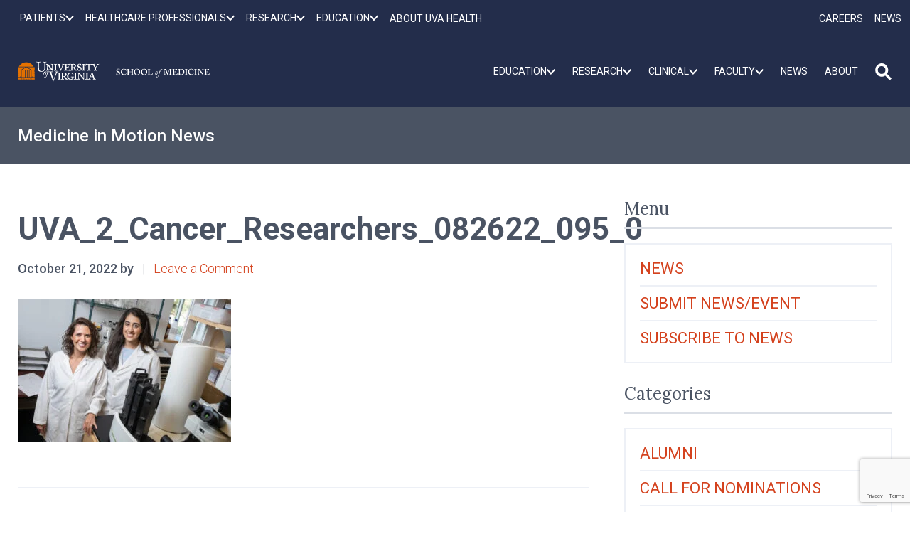

--- FILE ---
content_type: text/html; charset=utf-8
request_url: https://www.google.com/recaptcha/api2/anchor?ar=1&k=6LebeGYrAAAAAP5BASaCDpdLeg5wBa6YY3ZS7nZh&co=aHR0cHM6Ly9uZXdzLm1lZC52aXJnaW5pYS5lZHU6NDQz&hl=en&v=9TiwnJFHeuIw_s0wSd3fiKfN&size=invisible&anchor-ms=20000&execute-ms=30000&cb=oaoackir2wa9
body_size: 48244
content:
<!DOCTYPE HTML><html dir="ltr" lang="en"><head><meta http-equiv="Content-Type" content="text/html; charset=UTF-8">
<meta http-equiv="X-UA-Compatible" content="IE=edge">
<title>reCAPTCHA</title>
<style type="text/css">
/* cyrillic-ext */
@font-face {
  font-family: 'Roboto';
  font-style: normal;
  font-weight: 400;
  font-stretch: 100%;
  src: url(//fonts.gstatic.com/s/roboto/v48/KFO7CnqEu92Fr1ME7kSn66aGLdTylUAMa3GUBHMdazTgWw.woff2) format('woff2');
  unicode-range: U+0460-052F, U+1C80-1C8A, U+20B4, U+2DE0-2DFF, U+A640-A69F, U+FE2E-FE2F;
}
/* cyrillic */
@font-face {
  font-family: 'Roboto';
  font-style: normal;
  font-weight: 400;
  font-stretch: 100%;
  src: url(//fonts.gstatic.com/s/roboto/v48/KFO7CnqEu92Fr1ME7kSn66aGLdTylUAMa3iUBHMdazTgWw.woff2) format('woff2');
  unicode-range: U+0301, U+0400-045F, U+0490-0491, U+04B0-04B1, U+2116;
}
/* greek-ext */
@font-face {
  font-family: 'Roboto';
  font-style: normal;
  font-weight: 400;
  font-stretch: 100%;
  src: url(//fonts.gstatic.com/s/roboto/v48/KFO7CnqEu92Fr1ME7kSn66aGLdTylUAMa3CUBHMdazTgWw.woff2) format('woff2');
  unicode-range: U+1F00-1FFF;
}
/* greek */
@font-face {
  font-family: 'Roboto';
  font-style: normal;
  font-weight: 400;
  font-stretch: 100%;
  src: url(//fonts.gstatic.com/s/roboto/v48/KFO7CnqEu92Fr1ME7kSn66aGLdTylUAMa3-UBHMdazTgWw.woff2) format('woff2');
  unicode-range: U+0370-0377, U+037A-037F, U+0384-038A, U+038C, U+038E-03A1, U+03A3-03FF;
}
/* math */
@font-face {
  font-family: 'Roboto';
  font-style: normal;
  font-weight: 400;
  font-stretch: 100%;
  src: url(//fonts.gstatic.com/s/roboto/v48/KFO7CnqEu92Fr1ME7kSn66aGLdTylUAMawCUBHMdazTgWw.woff2) format('woff2');
  unicode-range: U+0302-0303, U+0305, U+0307-0308, U+0310, U+0312, U+0315, U+031A, U+0326-0327, U+032C, U+032F-0330, U+0332-0333, U+0338, U+033A, U+0346, U+034D, U+0391-03A1, U+03A3-03A9, U+03B1-03C9, U+03D1, U+03D5-03D6, U+03F0-03F1, U+03F4-03F5, U+2016-2017, U+2034-2038, U+203C, U+2040, U+2043, U+2047, U+2050, U+2057, U+205F, U+2070-2071, U+2074-208E, U+2090-209C, U+20D0-20DC, U+20E1, U+20E5-20EF, U+2100-2112, U+2114-2115, U+2117-2121, U+2123-214F, U+2190, U+2192, U+2194-21AE, U+21B0-21E5, U+21F1-21F2, U+21F4-2211, U+2213-2214, U+2216-22FF, U+2308-230B, U+2310, U+2319, U+231C-2321, U+2336-237A, U+237C, U+2395, U+239B-23B7, U+23D0, U+23DC-23E1, U+2474-2475, U+25AF, U+25B3, U+25B7, U+25BD, U+25C1, U+25CA, U+25CC, U+25FB, U+266D-266F, U+27C0-27FF, U+2900-2AFF, U+2B0E-2B11, U+2B30-2B4C, U+2BFE, U+3030, U+FF5B, U+FF5D, U+1D400-1D7FF, U+1EE00-1EEFF;
}
/* symbols */
@font-face {
  font-family: 'Roboto';
  font-style: normal;
  font-weight: 400;
  font-stretch: 100%;
  src: url(//fonts.gstatic.com/s/roboto/v48/KFO7CnqEu92Fr1ME7kSn66aGLdTylUAMaxKUBHMdazTgWw.woff2) format('woff2');
  unicode-range: U+0001-000C, U+000E-001F, U+007F-009F, U+20DD-20E0, U+20E2-20E4, U+2150-218F, U+2190, U+2192, U+2194-2199, U+21AF, U+21E6-21F0, U+21F3, U+2218-2219, U+2299, U+22C4-22C6, U+2300-243F, U+2440-244A, U+2460-24FF, U+25A0-27BF, U+2800-28FF, U+2921-2922, U+2981, U+29BF, U+29EB, U+2B00-2BFF, U+4DC0-4DFF, U+FFF9-FFFB, U+10140-1018E, U+10190-1019C, U+101A0, U+101D0-101FD, U+102E0-102FB, U+10E60-10E7E, U+1D2C0-1D2D3, U+1D2E0-1D37F, U+1F000-1F0FF, U+1F100-1F1AD, U+1F1E6-1F1FF, U+1F30D-1F30F, U+1F315, U+1F31C, U+1F31E, U+1F320-1F32C, U+1F336, U+1F378, U+1F37D, U+1F382, U+1F393-1F39F, U+1F3A7-1F3A8, U+1F3AC-1F3AF, U+1F3C2, U+1F3C4-1F3C6, U+1F3CA-1F3CE, U+1F3D4-1F3E0, U+1F3ED, U+1F3F1-1F3F3, U+1F3F5-1F3F7, U+1F408, U+1F415, U+1F41F, U+1F426, U+1F43F, U+1F441-1F442, U+1F444, U+1F446-1F449, U+1F44C-1F44E, U+1F453, U+1F46A, U+1F47D, U+1F4A3, U+1F4B0, U+1F4B3, U+1F4B9, U+1F4BB, U+1F4BF, U+1F4C8-1F4CB, U+1F4D6, U+1F4DA, U+1F4DF, U+1F4E3-1F4E6, U+1F4EA-1F4ED, U+1F4F7, U+1F4F9-1F4FB, U+1F4FD-1F4FE, U+1F503, U+1F507-1F50B, U+1F50D, U+1F512-1F513, U+1F53E-1F54A, U+1F54F-1F5FA, U+1F610, U+1F650-1F67F, U+1F687, U+1F68D, U+1F691, U+1F694, U+1F698, U+1F6AD, U+1F6B2, U+1F6B9-1F6BA, U+1F6BC, U+1F6C6-1F6CF, U+1F6D3-1F6D7, U+1F6E0-1F6EA, U+1F6F0-1F6F3, U+1F6F7-1F6FC, U+1F700-1F7FF, U+1F800-1F80B, U+1F810-1F847, U+1F850-1F859, U+1F860-1F887, U+1F890-1F8AD, U+1F8B0-1F8BB, U+1F8C0-1F8C1, U+1F900-1F90B, U+1F93B, U+1F946, U+1F984, U+1F996, U+1F9E9, U+1FA00-1FA6F, U+1FA70-1FA7C, U+1FA80-1FA89, U+1FA8F-1FAC6, U+1FACE-1FADC, U+1FADF-1FAE9, U+1FAF0-1FAF8, U+1FB00-1FBFF;
}
/* vietnamese */
@font-face {
  font-family: 'Roboto';
  font-style: normal;
  font-weight: 400;
  font-stretch: 100%;
  src: url(//fonts.gstatic.com/s/roboto/v48/KFO7CnqEu92Fr1ME7kSn66aGLdTylUAMa3OUBHMdazTgWw.woff2) format('woff2');
  unicode-range: U+0102-0103, U+0110-0111, U+0128-0129, U+0168-0169, U+01A0-01A1, U+01AF-01B0, U+0300-0301, U+0303-0304, U+0308-0309, U+0323, U+0329, U+1EA0-1EF9, U+20AB;
}
/* latin-ext */
@font-face {
  font-family: 'Roboto';
  font-style: normal;
  font-weight: 400;
  font-stretch: 100%;
  src: url(//fonts.gstatic.com/s/roboto/v48/KFO7CnqEu92Fr1ME7kSn66aGLdTylUAMa3KUBHMdazTgWw.woff2) format('woff2');
  unicode-range: U+0100-02BA, U+02BD-02C5, U+02C7-02CC, U+02CE-02D7, U+02DD-02FF, U+0304, U+0308, U+0329, U+1D00-1DBF, U+1E00-1E9F, U+1EF2-1EFF, U+2020, U+20A0-20AB, U+20AD-20C0, U+2113, U+2C60-2C7F, U+A720-A7FF;
}
/* latin */
@font-face {
  font-family: 'Roboto';
  font-style: normal;
  font-weight: 400;
  font-stretch: 100%;
  src: url(//fonts.gstatic.com/s/roboto/v48/KFO7CnqEu92Fr1ME7kSn66aGLdTylUAMa3yUBHMdazQ.woff2) format('woff2');
  unicode-range: U+0000-00FF, U+0131, U+0152-0153, U+02BB-02BC, U+02C6, U+02DA, U+02DC, U+0304, U+0308, U+0329, U+2000-206F, U+20AC, U+2122, U+2191, U+2193, U+2212, U+2215, U+FEFF, U+FFFD;
}
/* cyrillic-ext */
@font-face {
  font-family: 'Roboto';
  font-style: normal;
  font-weight: 500;
  font-stretch: 100%;
  src: url(//fonts.gstatic.com/s/roboto/v48/KFO7CnqEu92Fr1ME7kSn66aGLdTylUAMa3GUBHMdazTgWw.woff2) format('woff2');
  unicode-range: U+0460-052F, U+1C80-1C8A, U+20B4, U+2DE0-2DFF, U+A640-A69F, U+FE2E-FE2F;
}
/* cyrillic */
@font-face {
  font-family: 'Roboto';
  font-style: normal;
  font-weight: 500;
  font-stretch: 100%;
  src: url(//fonts.gstatic.com/s/roboto/v48/KFO7CnqEu92Fr1ME7kSn66aGLdTylUAMa3iUBHMdazTgWw.woff2) format('woff2');
  unicode-range: U+0301, U+0400-045F, U+0490-0491, U+04B0-04B1, U+2116;
}
/* greek-ext */
@font-face {
  font-family: 'Roboto';
  font-style: normal;
  font-weight: 500;
  font-stretch: 100%;
  src: url(//fonts.gstatic.com/s/roboto/v48/KFO7CnqEu92Fr1ME7kSn66aGLdTylUAMa3CUBHMdazTgWw.woff2) format('woff2');
  unicode-range: U+1F00-1FFF;
}
/* greek */
@font-face {
  font-family: 'Roboto';
  font-style: normal;
  font-weight: 500;
  font-stretch: 100%;
  src: url(//fonts.gstatic.com/s/roboto/v48/KFO7CnqEu92Fr1ME7kSn66aGLdTylUAMa3-UBHMdazTgWw.woff2) format('woff2');
  unicode-range: U+0370-0377, U+037A-037F, U+0384-038A, U+038C, U+038E-03A1, U+03A3-03FF;
}
/* math */
@font-face {
  font-family: 'Roboto';
  font-style: normal;
  font-weight: 500;
  font-stretch: 100%;
  src: url(//fonts.gstatic.com/s/roboto/v48/KFO7CnqEu92Fr1ME7kSn66aGLdTylUAMawCUBHMdazTgWw.woff2) format('woff2');
  unicode-range: U+0302-0303, U+0305, U+0307-0308, U+0310, U+0312, U+0315, U+031A, U+0326-0327, U+032C, U+032F-0330, U+0332-0333, U+0338, U+033A, U+0346, U+034D, U+0391-03A1, U+03A3-03A9, U+03B1-03C9, U+03D1, U+03D5-03D6, U+03F0-03F1, U+03F4-03F5, U+2016-2017, U+2034-2038, U+203C, U+2040, U+2043, U+2047, U+2050, U+2057, U+205F, U+2070-2071, U+2074-208E, U+2090-209C, U+20D0-20DC, U+20E1, U+20E5-20EF, U+2100-2112, U+2114-2115, U+2117-2121, U+2123-214F, U+2190, U+2192, U+2194-21AE, U+21B0-21E5, U+21F1-21F2, U+21F4-2211, U+2213-2214, U+2216-22FF, U+2308-230B, U+2310, U+2319, U+231C-2321, U+2336-237A, U+237C, U+2395, U+239B-23B7, U+23D0, U+23DC-23E1, U+2474-2475, U+25AF, U+25B3, U+25B7, U+25BD, U+25C1, U+25CA, U+25CC, U+25FB, U+266D-266F, U+27C0-27FF, U+2900-2AFF, U+2B0E-2B11, U+2B30-2B4C, U+2BFE, U+3030, U+FF5B, U+FF5D, U+1D400-1D7FF, U+1EE00-1EEFF;
}
/* symbols */
@font-face {
  font-family: 'Roboto';
  font-style: normal;
  font-weight: 500;
  font-stretch: 100%;
  src: url(//fonts.gstatic.com/s/roboto/v48/KFO7CnqEu92Fr1ME7kSn66aGLdTylUAMaxKUBHMdazTgWw.woff2) format('woff2');
  unicode-range: U+0001-000C, U+000E-001F, U+007F-009F, U+20DD-20E0, U+20E2-20E4, U+2150-218F, U+2190, U+2192, U+2194-2199, U+21AF, U+21E6-21F0, U+21F3, U+2218-2219, U+2299, U+22C4-22C6, U+2300-243F, U+2440-244A, U+2460-24FF, U+25A0-27BF, U+2800-28FF, U+2921-2922, U+2981, U+29BF, U+29EB, U+2B00-2BFF, U+4DC0-4DFF, U+FFF9-FFFB, U+10140-1018E, U+10190-1019C, U+101A0, U+101D0-101FD, U+102E0-102FB, U+10E60-10E7E, U+1D2C0-1D2D3, U+1D2E0-1D37F, U+1F000-1F0FF, U+1F100-1F1AD, U+1F1E6-1F1FF, U+1F30D-1F30F, U+1F315, U+1F31C, U+1F31E, U+1F320-1F32C, U+1F336, U+1F378, U+1F37D, U+1F382, U+1F393-1F39F, U+1F3A7-1F3A8, U+1F3AC-1F3AF, U+1F3C2, U+1F3C4-1F3C6, U+1F3CA-1F3CE, U+1F3D4-1F3E0, U+1F3ED, U+1F3F1-1F3F3, U+1F3F5-1F3F7, U+1F408, U+1F415, U+1F41F, U+1F426, U+1F43F, U+1F441-1F442, U+1F444, U+1F446-1F449, U+1F44C-1F44E, U+1F453, U+1F46A, U+1F47D, U+1F4A3, U+1F4B0, U+1F4B3, U+1F4B9, U+1F4BB, U+1F4BF, U+1F4C8-1F4CB, U+1F4D6, U+1F4DA, U+1F4DF, U+1F4E3-1F4E6, U+1F4EA-1F4ED, U+1F4F7, U+1F4F9-1F4FB, U+1F4FD-1F4FE, U+1F503, U+1F507-1F50B, U+1F50D, U+1F512-1F513, U+1F53E-1F54A, U+1F54F-1F5FA, U+1F610, U+1F650-1F67F, U+1F687, U+1F68D, U+1F691, U+1F694, U+1F698, U+1F6AD, U+1F6B2, U+1F6B9-1F6BA, U+1F6BC, U+1F6C6-1F6CF, U+1F6D3-1F6D7, U+1F6E0-1F6EA, U+1F6F0-1F6F3, U+1F6F7-1F6FC, U+1F700-1F7FF, U+1F800-1F80B, U+1F810-1F847, U+1F850-1F859, U+1F860-1F887, U+1F890-1F8AD, U+1F8B0-1F8BB, U+1F8C0-1F8C1, U+1F900-1F90B, U+1F93B, U+1F946, U+1F984, U+1F996, U+1F9E9, U+1FA00-1FA6F, U+1FA70-1FA7C, U+1FA80-1FA89, U+1FA8F-1FAC6, U+1FACE-1FADC, U+1FADF-1FAE9, U+1FAF0-1FAF8, U+1FB00-1FBFF;
}
/* vietnamese */
@font-face {
  font-family: 'Roboto';
  font-style: normal;
  font-weight: 500;
  font-stretch: 100%;
  src: url(//fonts.gstatic.com/s/roboto/v48/KFO7CnqEu92Fr1ME7kSn66aGLdTylUAMa3OUBHMdazTgWw.woff2) format('woff2');
  unicode-range: U+0102-0103, U+0110-0111, U+0128-0129, U+0168-0169, U+01A0-01A1, U+01AF-01B0, U+0300-0301, U+0303-0304, U+0308-0309, U+0323, U+0329, U+1EA0-1EF9, U+20AB;
}
/* latin-ext */
@font-face {
  font-family: 'Roboto';
  font-style: normal;
  font-weight: 500;
  font-stretch: 100%;
  src: url(//fonts.gstatic.com/s/roboto/v48/KFO7CnqEu92Fr1ME7kSn66aGLdTylUAMa3KUBHMdazTgWw.woff2) format('woff2');
  unicode-range: U+0100-02BA, U+02BD-02C5, U+02C7-02CC, U+02CE-02D7, U+02DD-02FF, U+0304, U+0308, U+0329, U+1D00-1DBF, U+1E00-1E9F, U+1EF2-1EFF, U+2020, U+20A0-20AB, U+20AD-20C0, U+2113, U+2C60-2C7F, U+A720-A7FF;
}
/* latin */
@font-face {
  font-family: 'Roboto';
  font-style: normal;
  font-weight: 500;
  font-stretch: 100%;
  src: url(//fonts.gstatic.com/s/roboto/v48/KFO7CnqEu92Fr1ME7kSn66aGLdTylUAMa3yUBHMdazQ.woff2) format('woff2');
  unicode-range: U+0000-00FF, U+0131, U+0152-0153, U+02BB-02BC, U+02C6, U+02DA, U+02DC, U+0304, U+0308, U+0329, U+2000-206F, U+20AC, U+2122, U+2191, U+2193, U+2212, U+2215, U+FEFF, U+FFFD;
}
/* cyrillic-ext */
@font-face {
  font-family: 'Roboto';
  font-style: normal;
  font-weight: 900;
  font-stretch: 100%;
  src: url(//fonts.gstatic.com/s/roboto/v48/KFO7CnqEu92Fr1ME7kSn66aGLdTylUAMa3GUBHMdazTgWw.woff2) format('woff2');
  unicode-range: U+0460-052F, U+1C80-1C8A, U+20B4, U+2DE0-2DFF, U+A640-A69F, U+FE2E-FE2F;
}
/* cyrillic */
@font-face {
  font-family: 'Roboto';
  font-style: normal;
  font-weight: 900;
  font-stretch: 100%;
  src: url(//fonts.gstatic.com/s/roboto/v48/KFO7CnqEu92Fr1ME7kSn66aGLdTylUAMa3iUBHMdazTgWw.woff2) format('woff2');
  unicode-range: U+0301, U+0400-045F, U+0490-0491, U+04B0-04B1, U+2116;
}
/* greek-ext */
@font-face {
  font-family: 'Roboto';
  font-style: normal;
  font-weight: 900;
  font-stretch: 100%;
  src: url(//fonts.gstatic.com/s/roboto/v48/KFO7CnqEu92Fr1ME7kSn66aGLdTylUAMa3CUBHMdazTgWw.woff2) format('woff2');
  unicode-range: U+1F00-1FFF;
}
/* greek */
@font-face {
  font-family: 'Roboto';
  font-style: normal;
  font-weight: 900;
  font-stretch: 100%;
  src: url(//fonts.gstatic.com/s/roboto/v48/KFO7CnqEu92Fr1ME7kSn66aGLdTylUAMa3-UBHMdazTgWw.woff2) format('woff2');
  unicode-range: U+0370-0377, U+037A-037F, U+0384-038A, U+038C, U+038E-03A1, U+03A3-03FF;
}
/* math */
@font-face {
  font-family: 'Roboto';
  font-style: normal;
  font-weight: 900;
  font-stretch: 100%;
  src: url(//fonts.gstatic.com/s/roboto/v48/KFO7CnqEu92Fr1ME7kSn66aGLdTylUAMawCUBHMdazTgWw.woff2) format('woff2');
  unicode-range: U+0302-0303, U+0305, U+0307-0308, U+0310, U+0312, U+0315, U+031A, U+0326-0327, U+032C, U+032F-0330, U+0332-0333, U+0338, U+033A, U+0346, U+034D, U+0391-03A1, U+03A3-03A9, U+03B1-03C9, U+03D1, U+03D5-03D6, U+03F0-03F1, U+03F4-03F5, U+2016-2017, U+2034-2038, U+203C, U+2040, U+2043, U+2047, U+2050, U+2057, U+205F, U+2070-2071, U+2074-208E, U+2090-209C, U+20D0-20DC, U+20E1, U+20E5-20EF, U+2100-2112, U+2114-2115, U+2117-2121, U+2123-214F, U+2190, U+2192, U+2194-21AE, U+21B0-21E5, U+21F1-21F2, U+21F4-2211, U+2213-2214, U+2216-22FF, U+2308-230B, U+2310, U+2319, U+231C-2321, U+2336-237A, U+237C, U+2395, U+239B-23B7, U+23D0, U+23DC-23E1, U+2474-2475, U+25AF, U+25B3, U+25B7, U+25BD, U+25C1, U+25CA, U+25CC, U+25FB, U+266D-266F, U+27C0-27FF, U+2900-2AFF, U+2B0E-2B11, U+2B30-2B4C, U+2BFE, U+3030, U+FF5B, U+FF5D, U+1D400-1D7FF, U+1EE00-1EEFF;
}
/* symbols */
@font-face {
  font-family: 'Roboto';
  font-style: normal;
  font-weight: 900;
  font-stretch: 100%;
  src: url(//fonts.gstatic.com/s/roboto/v48/KFO7CnqEu92Fr1ME7kSn66aGLdTylUAMaxKUBHMdazTgWw.woff2) format('woff2');
  unicode-range: U+0001-000C, U+000E-001F, U+007F-009F, U+20DD-20E0, U+20E2-20E4, U+2150-218F, U+2190, U+2192, U+2194-2199, U+21AF, U+21E6-21F0, U+21F3, U+2218-2219, U+2299, U+22C4-22C6, U+2300-243F, U+2440-244A, U+2460-24FF, U+25A0-27BF, U+2800-28FF, U+2921-2922, U+2981, U+29BF, U+29EB, U+2B00-2BFF, U+4DC0-4DFF, U+FFF9-FFFB, U+10140-1018E, U+10190-1019C, U+101A0, U+101D0-101FD, U+102E0-102FB, U+10E60-10E7E, U+1D2C0-1D2D3, U+1D2E0-1D37F, U+1F000-1F0FF, U+1F100-1F1AD, U+1F1E6-1F1FF, U+1F30D-1F30F, U+1F315, U+1F31C, U+1F31E, U+1F320-1F32C, U+1F336, U+1F378, U+1F37D, U+1F382, U+1F393-1F39F, U+1F3A7-1F3A8, U+1F3AC-1F3AF, U+1F3C2, U+1F3C4-1F3C6, U+1F3CA-1F3CE, U+1F3D4-1F3E0, U+1F3ED, U+1F3F1-1F3F3, U+1F3F5-1F3F7, U+1F408, U+1F415, U+1F41F, U+1F426, U+1F43F, U+1F441-1F442, U+1F444, U+1F446-1F449, U+1F44C-1F44E, U+1F453, U+1F46A, U+1F47D, U+1F4A3, U+1F4B0, U+1F4B3, U+1F4B9, U+1F4BB, U+1F4BF, U+1F4C8-1F4CB, U+1F4D6, U+1F4DA, U+1F4DF, U+1F4E3-1F4E6, U+1F4EA-1F4ED, U+1F4F7, U+1F4F9-1F4FB, U+1F4FD-1F4FE, U+1F503, U+1F507-1F50B, U+1F50D, U+1F512-1F513, U+1F53E-1F54A, U+1F54F-1F5FA, U+1F610, U+1F650-1F67F, U+1F687, U+1F68D, U+1F691, U+1F694, U+1F698, U+1F6AD, U+1F6B2, U+1F6B9-1F6BA, U+1F6BC, U+1F6C6-1F6CF, U+1F6D3-1F6D7, U+1F6E0-1F6EA, U+1F6F0-1F6F3, U+1F6F7-1F6FC, U+1F700-1F7FF, U+1F800-1F80B, U+1F810-1F847, U+1F850-1F859, U+1F860-1F887, U+1F890-1F8AD, U+1F8B0-1F8BB, U+1F8C0-1F8C1, U+1F900-1F90B, U+1F93B, U+1F946, U+1F984, U+1F996, U+1F9E9, U+1FA00-1FA6F, U+1FA70-1FA7C, U+1FA80-1FA89, U+1FA8F-1FAC6, U+1FACE-1FADC, U+1FADF-1FAE9, U+1FAF0-1FAF8, U+1FB00-1FBFF;
}
/* vietnamese */
@font-face {
  font-family: 'Roboto';
  font-style: normal;
  font-weight: 900;
  font-stretch: 100%;
  src: url(//fonts.gstatic.com/s/roboto/v48/KFO7CnqEu92Fr1ME7kSn66aGLdTylUAMa3OUBHMdazTgWw.woff2) format('woff2');
  unicode-range: U+0102-0103, U+0110-0111, U+0128-0129, U+0168-0169, U+01A0-01A1, U+01AF-01B0, U+0300-0301, U+0303-0304, U+0308-0309, U+0323, U+0329, U+1EA0-1EF9, U+20AB;
}
/* latin-ext */
@font-face {
  font-family: 'Roboto';
  font-style: normal;
  font-weight: 900;
  font-stretch: 100%;
  src: url(//fonts.gstatic.com/s/roboto/v48/KFO7CnqEu92Fr1ME7kSn66aGLdTylUAMa3KUBHMdazTgWw.woff2) format('woff2');
  unicode-range: U+0100-02BA, U+02BD-02C5, U+02C7-02CC, U+02CE-02D7, U+02DD-02FF, U+0304, U+0308, U+0329, U+1D00-1DBF, U+1E00-1E9F, U+1EF2-1EFF, U+2020, U+20A0-20AB, U+20AD-20C0, U+2113, U+2C60-2C7F, U+A720-A7FF;
}
/* latin */
@font-face {
  font-family: 'Roboto';
  font-style: normal;
  font-weight: 900;
  font-stretch: 100%;
  src: url(//fonts.gstatic.com/s/roboto/v48/KFO7CnqEu92Fr1ME7kSn66aGLdTylUAMa3yUBHMdazQ.woff2) format('woff2');
  unicode-range: U+0000-00FF, U+0131, U+0152-0153, U+02BB-02BC, U+02C6, U+02DA, U+02DC, U+0304, U+0308, U+0329, U+2000-206F, U+20AC, U+2122, U+2191, U+2193, U+2212, U+2215, U+FEFF, U+FFFD;
}

</style>
<link rel="stylesheet" type="text/css" href="https://www.gstatic.com/recaptcha/releases/9TiwnJFHeuIw_s0wSd3fiKfN/styles__ltr.css">
<script nonce="stLWwiyFC6FB5CCQMmJFcA" type="text/javascript">window['__recaptcha_api'] = 'https://www.google.com/recaptcha/api2/';</script>
<script type="text/javascript" src="https://www.gstatic.com/recaptcha/releases/9TiwnJFHeuIw_s0wSd3fiKfN/recaptcha__en.js" nonce="stLWwiyFC6FB5CCQMmJFcA">
      
    </script></head>
<body><div id="rc-anchor-alert" class="rc-anchor-alert"></div>
<input type="hidden" id="recaptcha-token" value="[base64]">
<script type="text/javascript" nonce="stLWwiyFC6FB5CCQMmJFcA">
      recaptcha.anchor.Main.init("[\x22ainput\x22,[\x22bgdata\x22,\x22\x22,\[base64]/[base64]/UltIKytdPWE6KGE8MjA0OD9SW0grK109YT4+NnwxOTI6KChhJjY0NTEyKT09NTUyOTYmJnErMTxoLmxlbmd0aCYmKGguY2hhckNvZGVBdChxKzEpJjY0NTEyKT09NTYzMjA/[base64]/MjU1OlI/[base64]/[base64]/[base64]/[base64]/[base64]/[base64]/[base64]/[base64]/[base64]/[base64]\x22,\[base64]\\u003d\\u003d\x22,\[base64]/[base64]/ChztAOk/DiMKMwpLDjEzDosOVODPDk8OCOFRRw4VBw5TDocKcSlLCssOnDwEeUcKGPxPDkBbDksO0H2vCjC06M8KBwr3CiMKDTsOSw4/ChQZTwrNkwqd3HS3CmMO5I8KUwrFNMHFkLztuCMKdCBpDTC/DsANJEitVwpTCvRzCtsKAw5zDv8Oww44NGDXClsKSw6IDWjPDnMOdQhlKwp4YdEZFKsO5w7TDn8KXw5FGw6czTS3CskBcK8Kow7NUbsKWw6QQwotxcMKewpEXDQ8Jw6t+ZsKBw7B6wp/ChsKsPF7Ct8KOWisGw7ciw615WTPCvMOaCkPDuSAWCDw6QhIYwoBGWjTDhTnDqcKhAAJ3BMKTBsKSwrVEShbDgEnCgGI/w4oFUHLDocOVwoTDrjrDlcOKccOrw709GgBvKh3DsxdCwrfDqcOuGzfDscKfLARfLcOAw7HDj8KIw6/CiBzCr8OeJ17CrMK8w4wmwpvCnh3CpsOQM8Opw4ISO2ElwovChRhtfQHDgAg7UhA1w6AZw6XDuMO3w7UENwcjOQkewo7DjWDCvno6F8KrECTDtsONcATDhjbCt8KzaiFURMKuw5/[base64]/wqjDkXpNVVHCo8O5w6PCpsOAwpfCqFVkwozDk8O9wo9Sw7olw644BBUJwpzDlcKSJSLCpsOwdhbDkFjDpsKwJGhPw5kHw4VFw685wojDsTlUw4Q6D8Ksw6YSwp3Cihx4QMKLwqTDm8O8esOnSAspV3IGKSjCjsOgQMOvO8O/w7kjRMOrAsOTRcKBCsOJwqjCjxDChTVKXhrCi8KHVSzDqsK0w5vDhsO1TyzChMOZQSAYdl/Dp3ZpwrnCqcKyScOKWMOAw4HCtgTDhEACw77Dv8KYKivCpnd7WVzCsRkLEhJIXVDCt1VWwrlPwoBafTVfwpZkHsOiZMK2AcO/wp3CjcKHwovCim7CvjBHw4h9w5k1EQ3Cm3rCtEsCMMOiw4k9cEXCvsOrYcKKEMKHa8KgNsOSw6PDuULChH/DnkNON8KkQsOHH8OHw6dfDSJYw5h1TDphYcOxSCE7FsKkRlg7w4jCizsUGjxoCMOQwrAwbkzCjMOFBsO+wrbDmi4kQsOnw60RasOVNjxUwrJxQB/DqcOtRMOGwp/[base64]/eEbChhYVwop5wphPTWUDGsObwq/DvMK3wp5Aw4HDr8OIAnvCo8OvwrJjwoDCjU3CvMOAEibCgcOsw6Z6w4ZBwpLCmMKhw5wAw7DCiRjCusOYwopvFgvCtcKARFrDg1wqYULCrMOEBsKSRMO/[base64]/CiyTCnF8AGcKFJMOcc8Kpw5HCuMKZDjLDtX0ICyXDjsKxKsO8Pz0nMsOAQU/DtMOfHsKbwr/Cg8OoE8Ksw7HDu3jDpi3CqVnChMOow4fDisKQBHYOLW9WBTzCuMObw7fCiMKqwrzDjcO5a8KbNRdALXIuwpIJdcOnaB3CvcKDwqZ2w6TCvAFCwq3CtcKPw4rCrxvDs8K/w6bDmcO9wqVtwopsK8Kxwr3DlsK9DsOrHcOcwo7ClsO4EXjCoD/DlkbCocOLw71eKUVBMsO6wp0sI8KAwpPChcO1SCrDgcOZecOcwqPDssK2HcKgcxQhQg7Cq8OUR8KkXWl/w6jCryI3PcOdFi5UwrvCg8OQR1XCnsK1w5hJOMKWSsOHwqpJw6xDVcOew4s/KwdKQSZ3YnHDl8KvEMKsEVvDuMKGfcKFAlIvwoPCu8O0d8KBX1bDqMKaw70KDsKiwqRMw4A7D2NGHcObJF7CjinCvsOiI8O/ciPCvsOUwo54wp8/[base64]/DncOGw5LDr8K3worDoADDpX3CjsOjwphcIMKYw7ozwq3Cl1ZUwoh2Wx7DhnbDvsKSwp8TBEvClAvDvsOHakLDrgs7E1p/woIWIsOAw4DCkMOBSsK/NSt3SgAYwrhAw6fCusO+BAZrU8Kww74Sw7V9U1YIG1/DmsK/[base64]/CggjDrzdmwp3DgsKoQcOpw7/DiMORw6BwEcOyw5LDpsOhJsKpwpR+XMKNID/[base64]/wqVJA8OIFHpWXsKrw7c6wq3DtMO8wpAFw6DDsSXDijLCu8OlAlJ9L8OPdcKSHhUUw5xVwpBXw5opwrpzwrnCqRHDrsOtBMKow4NOw7PCtMOubcKjw6DCjyZddw7DoRvCmcKdR8KMNcOefBVrw44CwpLCnAMxwp/Doz54UMOTNHHDqcOgNcOIQHRVHsKcw5oQw7QMw5zDh03Dkx47w5EJaAfCpcOcw5TDvsOwwpU1cRQhw6duwrHCuMORw5M+wrIfwojCnmgFw6tIwoxGwoolw6R9wr/[base64]/wp1HbC0hwpPDimzCvj1FR8OccsKZwrTCvcOZw5UYwpzCnsKfw7sfVg1jFDd0wp1hw53DvsOhXMKTWyvCssKWwr/DvMOeJ8O3ccOzGsKwWMKFYRfDlFjCuQHDvmPCnMKdFxDDlXbDt8Khw5QgwrzDnxBIwoPDhcO1QMK1QHFHSFMDw4pHEcKfwqvDpmFcI8Knw4cxw5gOOF7CrFdhW2MHHhnDrlV4eSLDtT7DnUZgwpnDi3Qgw6DDrMKnaWcTwrbCqcK4w4B/wrhIw5JNe8OxwozCtnXDr3nCvnlowrfDiEbDkMO+w4Euw7dsdMKSw6zDj8KYwpdCwpolw5jCgUjCvgNAVjHCksOLw5jCvcKYOMOcw63Dnn3Dg8O8TMKMGTUPwo/CqMOaHVwvSsOHWmoowr0Mw7lawpI/CcOjPXrDtcO9w50VV8KqeTZ5w7c3wpnCpUNqc8OmFm/CocKFaXfCnsOVIRJSwqBqw70fe8K8w7nCp8O2f8O5cXQNw5zDkMKEw4MoNsKVwrUcw6bDqDxXWsOeUTDDgsKyUTDDpDTCsgfCosKkwqLCpMKyCBvCncO1P1RBwpQ/BgN7w6YeZl7CnRLDjiIpL8Oac8OWw4zCgGXCqsOaw6nDlQXDqWHDjwXCiMOow5w0w4chAkEIG8KVwpHCqDDCocORwpzCnzhXLGZzVBzDpFROw4LDlhU9wq1idgfCtsK+w43ChsOoaXvDuz7ClMKFTcOqLWV3wr3DgsKIw5/Cgi43XsOHCsORw4bCgyjCiGbDm3/[base64]/ChD3DtjgdwqnCicKqcF9Ow7tYOcOWVsOCwqFqA8OVZFlXEHNawpIuD1rClwHClsOTX03Di8O8wq7DhsKjDxMNwqDCnsOyw73CuX/ChCEJbBJbLsO7F8O4McO8Z8KywpgXwpvCkMOwcMKjegDDizICwrEHTcK0wp/[base64]/[base64]/Cn1DCj8OySBjDlsOtYsO8w7DCpcO3wq0Awq5UJFLDosO+Ng1BwpPCsSTCsELDplELTicVw6rCpUxnNz/Dp1jDk8KZQGxewrFIDAs9UMKoV8OjeXvCvWTDrMOMw7Z8wqRCWQZEw4cbw7vCpCHCvHgRQsOID0cTwqdCW8KBacOHw6rCkzVCwrhiw4bCnU7DjG3Dq8OkLFjDiQLCtHZOw4YYaDXDkMK/wrM0McOTw6DCiUXCtg/Dnxc1dsKKa8OJe8KUHB4dWHBWwpJ3wqLDojdwPsO4wrrCs8KowoIhRcOrLMK5w7EMw70XIsK+wqDDrybDpArCq8O9TCPDpsKLNcKXwq7CrEtFGybDsnHCkMKUwpJZNsOMOMOqwrFwwp1OYE/DucOYYcOcCS9WwqfDkxR1wqdKdELDmQpDw6Ryw6hww5gLRznCgzLCmMKrw7nCp8OFw4HCr0XCtsKxwpNcwo1Dw6IDQMKXOMOgYsKWdgzDjsOtw4/DklDCvsO5w5wew6/CjHbDicK+wqrDq8KPw5vCsMK5TcKUD8KCclwSw4EVw7BZI2nCp2rCsH/CmcOvw6suQcO4CnsEwp5HCcOVAlMfw47Dg8Odw4XCvMKYwoA9HMOFw6LDhCjDtcKMbsOqbWrCpsKSXGfCsMKGw4IHwpvCusOow4EHGh3CgMKecz43w63Ctg1Fw53DgB9faX4kw5d2wqlKc8KlBnTChw7DvMO5wpXCtyBIw7rDj8Kew4bCssOSXcO/QU/[base64]/DhB7DkRRdL8K6wofCnMKkw7nCmzoWw4vDkMOpWAnCvcODw67CocO6VwsKwo/[base64]/DsVTCvsOnWcOdwrzCkMKcwovCosOuwrdNUmQ5NBQDankMf8O0wpbCngPDqU47wqVDw6DDgcKVw5wlwqDCusKfUlMow4IhMsKJWn7CpcO9BsKSOihiw7zChi7CrsKTEGUpEcKVwq7Ckj1TwoXDqsOSwptew5DCuwchBMKzS8OeKmzDl8KOREpewoUffcO5MXTDu2Z/woQ9wq0swoBWXCfCuzjCllHDmifDlDTDusOMDSxqdyBiw7/Ds2dpw5vCn8OZwqIUwoPDvMK8Q0Uew6dXwoVSYsKtN3nChmHDucK9QnNdG0DDrsKyZmbCniwTw50Jw4gZACkQIyDCkMK+fXXCncKYR8KpQcKmwqp1VcKRSxw/wp7DsljDvCksw5wTYChGw7ttwq3Dvn/DuzMeLGtow5PDicKmw4MCwp8XH8Kkw6AhwrfCtcOGwqzDnxrDvsOCw7PCgmJWNCPCncObw6RlWMO1w7pPw4/Duysaw41yTnFDF8OFwpNzwq7Co8KTw5RQLMKEfMKJKsKwElgcw5Ujw7/Dj8OxwqrCjR3Cl0J1Tlgaw7zClxE7w6l4N8KlwostSsOSBkR4emB2WcO6wp3ClDgNDcK/wrdXT8O4OsKYwr3DvXojw7XCs8KRwq9yw48XccONwonCkSjDmMKIwo/DtsOBRsK6cgHDgS3CrgPDicOBwrnChsO5w5lkwo4cw5HCrGXClMO+wqbChXvDvsKMP04awrcdw4ZTe8KcwpQzQMKzw4TDiBrDklbDqQw9wpBzwq7Dv0nDk8KlYMKJwrHCs8ORwrYOKiPCkRZQwp0pwpdgw55Cw5xdH8KxNULCu8KJw7/CksKkEGhswrhVZW9Yw5fDgkvCuHs5bsOzBHvDjjHDkcKywrLCqgkRw6DCi8KKw7x1T8OiwrrDqhbCn3LCnUVjwpnDt3HCgHoaKMK4NcKTwrvCpjrCn2LCnsOcwqkIw5hiHMOIw49Hw6YjYcOIwr0PDcO+T1B4QMOJAMO/URtBw59LwoXCo8O2w6duwrXCvjPDsANCZA3CiibDlsKZw6VnwoPDszjCsgAvwpPCpsKYw7HCtw0IwrHDpGTCiMKuQsK1wqjDhMKawrrCmBY0wocGwpjCqMOpE8KrwrDCrRshBRd4R8K2wqATGikpwp1UZ8KNwrPDpMO0AQDDvsOBWMKSB8KaH3ghwo/[base64]/ClsOFHcOWfWXCjMKnwrAawphIw7d2w41kw6IRwrRYw7EYKVh5w6cbBWUSXjHCqzsqw5rDksKgw5vCksKDQcO/M8Oyw6ZUwodjRU/[base64]/c8KWwqRDwq7CjT/DnkEfX2Q/w4LDqsKdw4Jww6EMw6/DrsKOBgDDkMK0wporwrMoS8OsT1fDrMOywo/Cq8OQwoLDrmIQw5jDtBU4wrYmXx3CqsOkJTFhVxgjf8OoYcO4OEhkOsKtwqXDlzV7wrF8NnHDo1JAw5jCk3DDt8KWDSMmw7/[base64]/CjMKcwqPCl2zCvSXDu2tbw7zCrsOIwo8PWMKFw6jCqmnDrMO8GD3DmcO8wpIZXAB/EsKPPVBmw75Vf8OlwoXCrMKHJMKGw5jDkcK0wrnCnBFmwrtWwoMfw6vCj8OWZmrCsXbCq8O0ZxA0wqZowoxaGMKtRl0awpzCosOKw5cPMBgPaMKGYcK6U8KpZjA1w4dKw5lDcsOsVMOmJMOQb8OZw5pTw7bDssK5wrnCiVsiMMO/w5sUw7nCocKuwqwewo8aJltAZsOpw5U/w4kGEgbCqnPCtcOBNjrDrcOmwpzCsRjDqilIWBkqGg7CokfCj8KJVRNDwq/DmsO4KhUAGcOGIH8MwpUpw7VNPMOtw7LCnRwNwqULK3XDgxbDvcO5wokgF8OAdcODwqFfRAPDo8Oewp3DhcOMw7nCu8KsIiTDtcOfCMO3w6wbZEJcJxbCisK/w4HDoMK+wrHDth9KBnl3RTXCncKSQMOnVMKhwqHDo8OSwqwLWMOjbMKVw5bDm8KWwpbCjzpOJMKECk1GIcK/w64TfsKdScKKw6bCvcKlQS52OGDDo8OvYMOGOmIbblXDq8OYLGdYHmRMwo1zw64ZBMOPwpxZw6XDswVQannCkcKIw5s6w6ULHQsAw5/Di8OOJcKTcWLCocO6w5fCn8Kfw5TDqcKrwo/[base64]/CiQnCssK7AWEFw6UowofChgDDjjpbMsOLw4zChMOYFm7DscKdQDfDhMKJYwDCv8OjTwvDgm4waMOudMOdwoLDkcKawoLCsArDqsKtwqkMQsK/wpYpwqHDkGrCmRfDr8KpSwbCkgzCqcOzDk7CtsObwqnCpUR3EcORZQPDqsKPWsO1UMKxw586w5tKw7rCl8KvwrrDlMKkw5sFw4nCnMKswpPCtHDCvlw1GQp/NC1iw4UHPsOhwopUwp7DpUJfE1rChX8aw5smw4phwrXDkWvConUXwrHCgjo2w53DrRrDtDZ0wpNTwrkyw64SO2vCocKxUsOewrTCj8KBwpwMwqNheDIlQjBXWkjDshAQYMOtw7XCnwplNVzDrxQMbcKHw5XDnMKcRcOEwrl8w5xmwr3CqBJ/[base64]/w4ctDwZDacKKakzDkcKiJMKfw5Icw7dcw4h+RgUkwpnCo8Osw57DsxAMw7R6wr5rw4I9wrPDqE3CvwbDmcOMUFrCpMKRI0DCs8KibHLCtsOPM1ovRi9Xw63DmTskwqYfw592w6QLw4daT3nDl29VKMOdw77DtMOPYsKHdxDDuUc8w7c/wrTCscO8bQF/w7rDmMKuEVPDg8OYw6jCtTPDkMKhwpsWLsOOw4VfZCHDtcKIwqnDuQbClQrDscKVGz/CrcKFW2TDgMKRw4snwr3DmyVEwpDCqEHDsh/DmMONwrjDq3M/wqHDi8KnwrLDpF7Cl8KHw4PDusO1WcKcIw0/BsOrH1FGCkQyw4glw4PDsz/[base64]/DmxXChTYPLgbDtFF/NcO/DTXDpcObwqBdF0/DkknDiSvCv8OxH8KbZcKAw4fDr8OBwp8lFk9KwrHCssO1EcO7NEUsw5Edw5/[base64]/[base64]/Dm197wr14W8K7DsK2w4B+WMKRVirDpXBUwp4jwq9tSXlwD8Kxb8KDw4pUIcKhHsOjYmd2wpnCjUfDnsKIwotANDkKYgopw6/[base64]/[base64]/DvcKfwqPCm8KBccK/fcOIw71UccK0w5pfRsKkw4bChcKHR8Oewqk8PcKtwolDwqzCk8KoJcOZAFXDmzAjJMK+w5wUwqxXw5FHw7VMwrnDnB4CCcO0HMOpwqtGwozDvsOLUcKhQR3CvMKKw57CnMO0woM0J8OYw6HDszldK8OHwp97VEAXLMODw4ppSDVOwpgJwrpHw5/DuMKPw6F0w7Nhw7rCmSpxdsKTw6PCt8Klw7vDlhbCtcKzL0YFw6k9cMKgw4NOJFXCrxDCnnAmw6HDmi3DvU/Ci8KlQsOXwp8FwqLClV/DoGDDpMKHCS/Dp8O1VsKZw5nDjEJsKHrCp8OWZVXDvXh7w4TDvsK4Sj/DvMOHwptAwpQsFMKAAMKaUnTCgE3Cqjoyw5VHPFrCosKTwo7CgMOtw6bCn8KHw7sowqBIwq7Cv8KSw4TDncKswpc4w63Csy3CrVB9w7/DssKlw5/DvcORwqTDiMK1KGzCiMKsXEMTLsKLLsKiIFbCj8Kjw4xrw5vCk8OJwpfDqjdedcKNHsOgwrHCrMK4bU3CvhhGwrHDucK5w7bDmsKMwo4Qw7AHwr/[base64]/w5hLdMOQwqlQwr59XcO7GwpOwrvDm8KaasOTw7dOeTDCrizCqzrCll8NQRHCgXzDqsOFcBwswpV+wonCo2VpfxUqZMKiJQXCsMO4Q8OAwq9PZcOUw5ppw4DCicOPw70hw4oLw5c7bsOHwrA+dhnDsWdPw5U0w5PCusKFGT8oD8OpAQrCkkHCg105EA8iwrZBwqjCvB/[base64]/Ch8OMwqc2wrDCoWZQw4sZFMO7cMKlw6/[base64]/CuQHCk8Kpw6wPwodBw5R8QGUkHxdowrrCqx/DqSBFdzZSw6AucSgBQMO7H19/w6oMPj8IwpADXsKzVcK8XBXDi2PDlMKqwqfDlRzCoMO3Zhd1BDjDj8Okw6nDoMKrHsKUIcODwrPCiwHDtMOHG0/Cg8KyMsOFwqfDncOKQSjCnSfDn0DDosKYfcO5dcKVecOywpA3N8K3wqLDh8OfcTDCthQ4w7TCsEkxw5F/wozDnsODw6QjJMO5wpfDt2fDmFvDsMOWBkR7XsOXw5LDqsKWCHBKw43CjcKwwpRAMsOYw4/[base64]/DtMKOwpPCvEAFO8O2B0ZVw63CpcOkwrnDo8OVwp3Dl8KIwpxxw4tIV8K5w5fCkhsHen8hw4MQUMKHwrjCosOUw7Q1wp/CssOIY8OgwqrCtsOSayXDn8OCwo8vw5dyw6pyYHw4wqdoGk9ze8KdMFjDhmINP2Ajw6bDicOuWcOFYMKLw5Aew747w5/CucKww67Cr8KsGVPDqg/DnXZ/cQ/DpcOswo9nYAt4w6vCmld/wqHCp8KVDsO5w7MlwqhPwrlcwrdVwp3DtGXCl3/DqzXDjirCsR93HMOOI8KmLWfDqgTCjQ0mOcOJwpjCkMKgwqEdbsOYFcKSwqDCuMKrdnLDtcOCwqMMwpJBw7zCucOra3/ChsKnCMOGw5PClMKKwrxQwr8yJCXDtcKyQHvCqjzCrk4/TEdpfsOAw4nCqU5Ua17DocK8FMOtMMOVJTMVTwAdKA/CkkjClMKzwpbCqcKWwrQhw5HDgALCuS3ClDPCicOww6HCvMO9wpswwrssAxNJSgt7wofDjEHDu3HChgbCkMOQOjBcAVJtw5kpwpN4asKTw6BOaF/Cj8Kfw5PDscKHK8KDNMKdw7/DicOjwrvDrDHCjsOZw73DtMKsI0IpwpbCpMORwqDDmW5Iw7DDgMK9w7zChCQSw402IMKle2TCosKlw7ETRsO4CUfCv2pyLBh8V8KEw4FZHSbDoVPCsAhDP1VlazXDsMOtwoPCpnLCiT8nRgtlw6YMHGk/wo/[base64]/w5TDtMKJMsOLw6QaYxLDhMOBcMK1wovCpMObw58iDsOnwq3DpcK5K8K7WVzDr8OwwrLClzfDkhDCqcKWwpPCocOURcOFw47Ct8OZeCbCriPCpXbDgcKvwoEdwpTDlQl/[base64]/[base64]/DV4BwpPClsK6F2Z2woPCq8KCwpPCjsKlLsK1w4LCgsKXw71SwrHCgsO8w7ltw5/CvsOvw7rDmCpiw7LCvjXDtMKSdmjDrQTDiTDCkCZaJcOsPxHDkz1yw4tgwp0gwoDDgltLwqBVwqrDgMKvw5RFwpnDiMK8ES4tNMKodsKYG8KOwoPClw7CgjLCgw9KwqvCi0DDkxAbTMKkw6/[base64]/CisK+JirDv8OCw7jDrCIddcOgwoIIYVQrWMOLwp7DoxLDgG0Hw5YIYMK4YWVWw77DncKMeSAyHhPDsMKeO0DCpxTDnsKRSMOSeE8ZwoAJQcKGwo3DqjpoIcKlMcK/[base64]/w44JwoxwN0RzUcKww6New74re10/Ew0HcTjCo8O6bFozwpnDs8KkLcOaVVHChTrChSwwcVnDqMKiVMK5QMO+woDCjmLDoCshw4LCszvDosKaw6klf8Ogw510w7wpwp/[base64]/DsnzCu3zDusKJwoXClsKaw71RbMOswr3DmFgDMRLChTtmw402wpEuw5jCjFLDrMODw6jDlGh4wqvCj8O2JSDCtcOMw6RawrrCiTp9w5tlwrBcw7Mrw7/DkMO4FMOGwokvwoV3HcKzDcO2VjHCi1bDkcOvY8O4Q8K3w5Vxw7tuRcK+wqgPwqx+w6pvHMODw7nClcO8eXFew7c+wq/[base64]/LgYLFj/CpMOIJ0xxw7lQSEwaw7ljdRFLasKlwrrCqRJocMK1NcOlLMKrw7J6w53DuzNYw6nDq8OyQ8KARsKwDcO9w48EfyHDgHzCjMOmB8OlIy/[base64]/[base64]/[base64]/MVBcwovDjMOvUsOoBnlmwotBDDkmEMOYPhpAQ8OcLsOKw7bDu8KxDErCu8KtbTdiYCV2wq3DmWvDhHTCvwEAS8OzBTLCuUQ6YcK6B8KSOsOTw6HDg8OCcm8Zw7/Dl8Ohw784c0p5XWnCiBxnw5/Cs8KEGV7DkXxdPUrDv3TDrsKhJA5AK07DsGJuw64IwqzCgMOYw4bComfCvsKeHsOdwqfCk0EHw6vCi0LDpF9lTHzDlzNCw7AyH8Oxw6YOw5RFwrc/[base64]/wrABecKDPsKPwqV3w4YsYsOqQsKYwr0OwrHDpWfCtMK6w4wEF8Kqw7x6fXPCuUxCEMOLesOiBsOmRcK5RVHDjx/CjF/DpmXDsmzDr8Oqw7VUwr1qwo3CncKhw73Dl0I7w4A4OsK7wrrDmsKPw5jCjT0rSMK/[base64]/CuMKhQcK/[base64]/DmydEwqAoGsO8XnpNwrnDiyxbJHjCt0UcwpjDji/DpsKvw6DCqWwWw4vCrS4SwoHCh8OEwoLDr8OsFjXCncKOEB0Yw4MIwoNEwqjDpVjCrXDCg0UXUcKpwoslS8KhwpAre1LDjsOmMiRYd8Kew5bDqVrDqjYfFnl3w6HCnsOtS8Oww6p5wotkwrgEw5xsa8KCw5/DtMO0Hz7DrMO+wqTCg8Opb3/Dr8KRw7zCn0bCkHXDpcORbDIebMKZw6NXw5LDl33DkcO2DMKpDxXDuWvCnMKZPcOHdUIBw784Y8OLwpAKCcOQLgcLwoXCvsOewrxZwog6Vm7DuVsPwqfDgMK7wr3DtsKcwoxSHiDDqsKvKHcSwoDDj8KcIggWLcOmwqjCjhLDvcOkVHE1wqTCvcKiGcOlTk/Dn8O4w6DDgsK0w6HDjkhGw5N7dQVVw6prXHA6B1jDlcOADVjChEzCrljDiMOEJkjCrcKoNhDCsC/ChVl2KsOUw6vCm1HDulwREEXCqkXDqMKEwrEXVE4FM8O5A8KQwoPCvMKULC7DtUfDvMOoKcO2wqjDvsKhZ2TDs3bDnQ9ewqLCtsOsO8O+ewRpfXjCpMKBOsOYG8KWDXXCjMKIKMK9GQzDtyHDosOQHsKmw7Z+wo3CkcOLw5zDrRESNHfDrlkwwrLCqcO9VsK5wo/DjwXCt8KFw6XCicK4NE/CssOIORkAw5cvW0HCvcOUw6XDjsOULkUhw6w4w6fCmV5Uwp0/eljCuClnw53DkULDvh7Dk8KGXjrDv8O5woXDkMK4w6xyHB43w7BYMsOoSMKHH1zClsOgwprCpMK/Y8Oowqt5XsOPwqnCjsOpw692JsOXAsKzUUbCo8OBwrJ9wroGwoDCnFTDj8O5w77CpznDjMKjwp3DlMKzOsK7YU5Tw5fCoRE/VsKkwqfDisKdw6rCscOadcOww5/ChcKPK8K1w6/[base64]/Cr8KxVgcpwqQ7w6LCgsK3wr/DlsO2Z8K3wrd0SAfDrsO4f8K1ZcO0VsO1wozCmTLDl8OBw6fCuWRvN1EPw7JOUizCh8KoAVU1F2Zgw4QIw7HCtcOeJG7Ch8KrTnfDhsO5w7PCmEfCiMKSaMKbXMKdwoVtwogOw7/DtBnCvFXDu8Kuwr04bklTYMKNw53CjgHDoMK8BmnDp0YwwoXCp8OewpVDwrDCuMOow7zDlh7DhSkhSTDDkj4nAMOUVMOnw59LVcKgVsOFJWwdw6vCsMO0aBnCj8Kxwrg/SEjDuMOpw5lPwoU1NsOWA8KWMB/CiVY/AsKCw6rDjBh8SMOjJcO+w6ppQcOjwqIALnMPwpARM33CkcO0w7pBeSLDn25CChvDuGANKcONw5LChgw6w57DpcK0w5wDTMOXwr/[base64]/DosOnw6U7C8KwQcKAbcKIR8KNw6Vfw5Jrwr9xWcO8wojDo8K8w71NwofDqsO9w6JxwpMlwpo8w4DDo31Lw6Y+w5TDssOVwrnCmS/CjWfCoxXDkT3DsMOIw4PDvMOTwpoEDQE4H25VQmjCoybDo8O4w4/DmcKEXcKPw7FvKRfCu2cOFATDq0twY8OYKMKDCmjDjFvDkA3ChGzDi0TCucKODSVUw7PDgcKsA23DtMOQScOxwooiworDu8OXw47CsMOUwpTCssO+KMK7C3PDtMKWEHApw5vCnC7CpsKHVcKhwpRHwp3Ci8KSw7klwrfCj24UDMKZw58fLkA/UnwaS285ScOTw4dofgbDuB/[base64]/Dk0TDrj0ew7TDh8OFwrLCnsKCBGLCg8KKwqoow73Ct8Oxw5DCrkfDj8KYwrLDljnCq8Kqw7/DsnHDhcOpczXCrsKIwq3Dhn7DuiHCrRohw49XD8OcUsO2wrbCijvCu8Onw6l6aMKWwpnCj8K/Y3o7wq/DtG/CisKDw75VwqoXIsKrAcKeDsONS2EfwpZZC8KdwonCrU3CgRREwpjCscK5EcOew6Umb8KtZSFMwqFjwpYVY8KGBsKhcMOefFd9wo/CjcObFkkeTFtQWkJUbDnClVdfCsOnScKowpTDv8KaPwU2fMK6AiUhcsK3w77DqT5Twq5XY0vDomRoelHDicOTw6HDiMO5ARbCoEJFGRTCpyXDpMKsDQ3Cg2Mjw77CsMK6w5/CvTHCrFRzw7XCsMOHw7wew6/CosKgIsOEH8OcwpnCkcOWSisPFR/[base64]/Ci8OXQwY3wp99w5J2w4nDgsOdbwB3woAPwqZQUcK4e8O/AMOvcVQ2dcKNCSXDncOQXcKsUS5Rwo3Dp8O+w4TDpsKBQmQHwoVMOALDpRrDucOOFsKEwoXDsw7DtcKYw4Zpw7kbwoJJwqlnw7LCgCRAw4IYRydjwpTDi8KRw6HCncKDwpjDnsKJwoEbGn0IS8OWw6obfRR/PioGBEDDrsKEwrMzMsKqw6kXYcK/c2rCi0PDrcKRwoPCpEEtw6PDoAdQR8Ktw5vDp1A7PMORISrDrMKcw73DssKZMsOWdcOZwqTClBvDoTZiBzXDpcK+DsK1wqjCl0jCjcKbw49Ew6TClx3CoGjChMOrWcOjw6cOZcOCw7TDhMO6w7Z/wo3CunPCngQyUxszSGIdZsOYKl3CpgjDk8OjworDqcO8w6Mlw47CsQ9pwqB5woXDgsKGSBY4HsK4TMOeTMOgwprDlsOAw4bDiXzDkyheGsOpUMK3W8KHC8Kow6rDs0g/wpfCpXFhwrcWw6Naw5HDgsKkwr3DgFfCpxfDmMOEFRDDhjjCuMOjFmJ2w4FPw7PDmcORw6l2HyfCqcOgBGd6FgUfAMOqwrl4wol/ahJ/w7NQwq/Co8OSw5fDqsOMwrZARcK2w5IPw43Ct8KDw5BnXcKoZBbDtMKRwpFYFMKdw7bCpsOmaMK/w4pvw7IXw5Qrwp3Dp8Kjw4kgw5vChX/DnmV/w67DvWbCihZlCF7CuWXDk8Oaw73Cn07Cr8KJw6TCtFnDv8OHdcO9w7/CjsOhTBN7wrbDlMOgcmHDrlhYw7bDnQwqwqIjL3XDuTZvwqo1TQnCpx/[base64]/Dn3Vhb8KAw70zw4XCmsKXwq3DpcOIM8KCwqUEOMOSdsKfSMOtP2wkwoHCkcK8PMKRVxdNIsOBGSvDo8O6w4ktciDDjBPCsxjCusOHw7XDlR3CoA7DqcOGwrkBwqpRwqcRwo3CpsOywqXCn2FTwrRuPUDDg8KFwpBtWHAaSlxpUD/DocKKVnIFLxhpWMOHbcOaL8OoKhfCvMOHaAjDpsKReMK4w5DDi0V/IWdBwq03bMKkw6/ClDE5BMK0dHbDocOBwq1Dwq0aK8OGUiTDuQfDly8sw6cjw5rDjsK6w7DCtnc0MVxDfsONFcOrJMKvw4bChD9owo/DnMOwaxMcfcOYYsOtwoLDmcOWEh3Cr8K2woE4w4IAfSTDgsKiSC3ChzVrw67ChcKwc8KJwozCs3ccwpjDrcOFH8KDDsO+wpBtCDzCggkXYRtkwo7Ct3cGKMOawpHCoQbDksKEwo4oCSvCjk3CvcKjwqp6BGRmwqoNEm/CgBXDrcOQFzkPw5fDpxg/[base64]/CkjpzWsOfL8OoGSrDvgY0PMOLDj/CqW/Dl3oJwrpIVXrDiRVfw5g3ZCfDlkzDjcKxSjPDhErCoWbDpcONbnA0ODcLwqJhw5MuwpdhNhRRw6/DscKuwrnDnWMdwr4xw47DmMO2w6F3w4TDu8O7V0MtwqALUmdUwoXCilRcL8OnwpTCig9qQEvCvEZWw57ClWA/w5bCoMOUXQJicTzDpxHCtRg2Rypew7VewocuO8KYw77CscKzG2UEwoYLWi7CtcKZwqoMwoslwrTDmFLDscKHEx7DtDF2S8K/PAzDr3QtZMK1wqJxOFQ7QcOPw6wRK8KoGsK+BSF9UVbCi8ODPsOFQk3CvcOTMjbCjATCojcDw6bDqmYIbsOGwo3Du14gADdtw4rDrcOubS4yIMKLPcKjw5rCh1vDvMOlE8Opw4JXwo3Ch8KSw77DmXDDg0HDocOgw5/CvkTClWfCs8Ouw6Biw6VrwoN8SQ4Hwr/ChcOpw7E7wr7Di8KuV8OxwotiH8OUw7YjL3DCp1NMw6tYw78Gw4w0wrfCt8O0LGHCt3vDqjHCqTvDo8Krwq3CksOOZsOSf8OMSH9hw5pOw4bCjH/DssOeE8O2w4lmw47CgiBTOTbDqCnCsClCwoXDnjkYHCjDt8K8ABJtw6xxSsKLNH/Cth5wN8Kcw4h7w4TCpsKGdC/CisKywpprUcOhSgzCoi9DwocGw4IAOkM+wpjDpsKiw6oaCkpxMADDlMKxBcKpH8OOw4Y0aCENwpVCw67CkHlxwrfDh8KId8OQE8K2bcKeSnDCs1JAZS3DmsO7wrtSJsOBw5jCscOiX3PClQPDjsOEF8Klwp0Lwp/DssO8wonDhcKdVcOYw7LCsndADcOawr/CvcKLAU3ClhQCN8KcenRQw5PCkcOWd3nCuUR8SsKkwpBzfCVeYQfDlcKfw6haRMOACnzCtX3DtMKrw4dPwq5wwpnDh3rDoU49wr3DpMOuwpdRVMKka8OHJ3fCpsOKNnkHwplvf2R5URPCjsK/w7E3SVl1CMKMwonCilPDvMKsw4hTw7Fcwo/DpMKNOEcZRcODKQvDpB/DpsONw7R6OnrCvsK/S27DqsKNw4wUw41ZwphUPF/Dm8OhEsKNdMKSekhZwojDsnwgKhnCuXl9DMKkJkltwo/[base64]/CssOpw6TCinsjw5wrw6Zcw5IVfn0EGsKGw6sQwrrDk8O7wojDjcKgfR7CiMKqejNuUcKrWcKBVsK0w7VxPMKxwr06IR7Do8KQwoLCk0lIw5fDtBTDml/DvioWe0l9wqfDq3LCksKPAMO+wogHH8K/NMOQwpPCrm5tV1ovL8KVw4gowqdOwqFTw7HDuhzCtMOsw7Ecw5PCn14aw6YUbcKXMkfCvsK4w6nDhxTDk8KMwpjCpB1Zwqx/w5Qxw6Bvw7ArBcOyO2fDm2jCpMOAIFzCu8KZwrTCosOqO1Ncw6TDt0FQYQfDm2LDhXwTwp0twqbDq8OpIDtLw4M4fMKARyXDl04cR8KFwpXCkDDCucKUw4ocZxLCuVQqMF3CinEtw6jCiG9Lw7TCisKSQ3PCg8Otw7bDqjNbN3glw6kJL0PCtWwrwqzDtcK/[base64]/wo0/w7fDucO/ZEM8w6/Dp8O7w7tpW07CnsKKcsOzFsO7PcOkw4xZFH1mw4lkw4LCnknDisKGccKSw6XDusKJw6HDnABhYnJxw40EIMKTw6dwAyzDoz/Dq8ORwoTDp8Omw6LDgsKcbEbCssKewq3CrQHCncO4OmXCpcK8wqvDkVTCihAXwqRHw4nDrsO4X3taC1TCkcOAwr3CisK8T8KmSMO3NcKvQsKEFcOHDQjCpD5uPsKtw5nDv8KEwr/[base64]/Djk8bw63DtcOVIcKEVMKcOMOjwoDCt8O5w6VJwph4Y8O1RlPDhEtxw5zDojXDnDQJw4MMJcORwpBEwqnDmMOhwqx/[base64]/w5QAGcKxTcKzS8OrwqBIw7DDgjQYw7jDm8K0SjTCqMKyw5xGwoDCl8KnLcOnXn/Cjg3Dn3vCk2XCqzjDkXhXw7BmwrjDucO9w4l5wrcfFcKCDSl+w6bCq8OWw53DgWkPw65bw5rDrMOEw7l0dXHCosKMW8Oww6U/w7TCqcKNE8KXE19iw689Ektsw4jDhhHDmj/CjcK0w4gzKX/[base64]\\u003d\\u003d\x22],null,[\x22conf\x22,null,\x226LebeGYrAAAAAP5BASaCDpdLeg5wBa6YY3ZS7nZh\x22,0,null,null,null,1,[21,125,63,73,95,87,41,43,42,83,102,105,109,121],[-3059940,200],0,null,null,null,null,0,null,0,null,700,1,null,0,\x22CvoBEg8I8ajhFRgAOgZUOU5CNWISDwjmjuIVGAA6BlFCb29IYxIPCPeI5jcYADoGb2lsZURkEg8I8M3jFRgBOgZmSVZJaGISDwjiyqA3GAE6BmdMTkNIYxIPCN6/tzcYADoGZWF6dTZkEg8I2NKBMhgAOgZBcTc3dmYSDgi45ZQyGAE6BVFCT0QwEg8I0tuVNxgAOgZmZmFXQWUSDwiV2JQyGAA6BlBxNjBuZBIPCMXziDcYADoGYVhvaWFjEg8IjcqGMhgBOgZPd040dGYSDgiK/Yg3GAA6BU1mSUk0Gh0IAxIZHRDwl+M3Dv++pQYZxJ0JGZzijAIZr/MRGQ\\u003d\\u003d\x22,0,0,null,null,1,null,0,0],\x22https://news.med.virginia.edu:443\x22,null,[3,1,1],null,null,null,1,3600,[\x22https://www.google.com/intl/en/policies/privacy/\x22,\x22https://www.google.com/intl/en/policies/terms/\x22],\x22cT9ug9iE8wi8UtrdghQHR2FjShRH/hZ84RGzBYuDRGw\\u003d\x22,1,0,null,1,1767990321208,0,0,[213,175],null,[90,195,5,134,192],\x22RC-3fINCnhMMlsSaA\x22,null,null,null,null,null,\x220dAFcWeA6NE8AV8jho3PtchgeEDTpFboxDbwF2p3XDO76g6TctayqlZfJ3qn6RkX013JhMp_yAukWWTpXaxCm6XdvyKf3UyJIEIg\x22,1768073121354]");
    </script></body></html>

--- FILE ---
content_type: text/css
request_url: https://news.med.virginia.edu/wp-content/themes/uvasom_twentynineteen/css/style.css?ver=1767944482
body_size: 40034
content:
:root{--fore-color:#111;--secondary-fore-color:#444;--back-color:#f8f8f8;--secondary-back-color:#f0f0f0;--blockquote-color:#f57c00;--pre-color:#1565c0;--border-color:#aaa;--secondary-border-color:#ddd;--heading-ratio:1.19;--universal-margin:.5rem;--universal-padding:.5rem;--universal-border-radius:.125rem;--a-link-color:#0277bd;--a-visited-color:#01579b}html{font-size:16px}a,b,del,em,i,ins,q,span,strong,u{font-size:1em}html,*{font-family:-apple-system, BlinkMacSystemFont, "Segoe UI", Roboto, Ubuntu, "Helvetica Neue", Helvetica, sans-serif;line-height:1.5;-webkit-text-size-adjust:100%}*{font-size:1rem}body{margin:0;color:var(--fore-color);background:var(--back-color)}details{display:block}summary{display:list-item}abbr[title]{border-bottom:none;text-decoration:underline dotted}input{overflow:visible}img{max-width:100%;height:auto}h1,h2,h3,h4,h5,h6{line-height:1.2;margin:calc(1.5 * var(--universal-margin)) var(--universal-margin);font-weight:500}h1 small,h2 small,h3 small,h4 small,h5 small,h6 small{color:var(--secondary-fore-color);display:block;margin-top:-.25rem}h1{font-size:calc(1rem * var(--heading-ratio) * var(--heading-ratio) * var(--heading-ratio) * var(--heading-ratio))}h2{font-size:calc(1rem * var(--heading-ratio) * var(--heading-ratio) * var(--heading-ratio))}h3{font-size:calc(1rem * var(--heading-ratio) * var(--heading-ratio))}h4{font-size:calc(1rem * var(--heading-ratio))}h5{font-size:1rem}h6{font-size:calc(1rem / var(--heading-ratio))}p{margin:var(--universal-margin)}ol,ul{margin:var(--universal-margin);padding-left:calc(2 * var(--universal-margin))}b,strong{font-weight:700}hr{box-sizing:content-box;border:0;line-height:1.25em;margin:var(--universal-margin);height:.0625rem;background:linear-gradient(to right, transparent, var(--border-color) 20%, var(--border-color) 80%, transparent)}blockquote{display:block;position:relative;font-style:italic;color:var(--secondary-fore-color);margin:var(--universal-margin);padding:calc(3 * var(--universal-padding));border:.0625rem solid var(--secondary-border-color);border-left:.375rem solid var(--blockquote-color);border-radius:0 var(--universal-border-radius) var(--universal-border-radius) 0}blockquote:before{position:absolute;top:calc(0rem - var(--universal-padding));left:0;font-family:sans-serif;font-size:3rem;font-weight:700;content:"\201c";color:var(--blockquote-color)}blockquote[cite]:after{font-style:normal;font-size:.75em;font-weight:700;content:"\a—  " attr(cite);white-space:pre}code,kbd,pre,samp{font-family:Menlo, Consolas, monospace;font-size:.85em}code{background:var(--secondary-back-color);border-radius:var(--universal-border-radius);padding:calc(var(--universal-padding) / 4) calc(var(--universal-padding) / 2)}kbd{background:var(--fore-color);color:var(--back-color);border-radius:var(--universal-border-radius);padding:calc(var(--universal-padding) / 4) calc(var(--universal-padding) / 2)}pre{overflow:auto;background:var(--secondary-back-color);padding:calc(1.5 * var(--universal-padding));margin:var(--universal-margin);border:.0625rem solid var(--secondary-border-color);border-left:.25rem solid var(--pre-color);border-radius:0 var(--universal-border-radius) var(--universal-border-radius) 0}sup,sub,code,kbd{line-height:0;position:relative;vertical-align:baseline}small,sup,sub,figcaption{font-size:.75em}sup{top:-.5em}sub{bottom:-.25em}figure{margin:var(--universal-margin)}figcaption{color:var(--secondary-fore-color)}a{text-decoration:none}a:link{color:var(--a-link-color)}a:visited{color:var(--a-visited-color)}a:hover,a:focus{text-decoration:underline}.container{margin:0 auto;padding:0 calc(1.5 * var(--universal-padding))}.row{box-sizing:border-box;display:flex;flex:0 1 auto;flex-flow:row wrap}.col-sm,[class^='col-sm-'],[class^='col-sm-offset-'],.row[class*='cols-sm-']>*{box-sizing:border-box;flex:0 0 auto;padding:0 calc(var(--universal-padding) / 2)}.col-sm,.row.cols-sm>*{max-width:100%;flex-grow:1;flex-basis:0}.col-sm-1,.row.cols-sm-1>*{max-width:8.3333333333%;flex-basis:8.3333333333%}.col-sm-offset-0{margin-left:0}.col-sm-2,.row.cols-sm-2>*{max-width:16.6666666667%;flex-basis:16.6666666667%}.col-sm-offset-1{margin-left:8.3333333333%}.col-sm-3,.row.cols-sm-3>*{max-width:25%;flex-basis:25%}.col-sm-offset-2{margin-left:16.6666666667%}.col-sm-4,.row.cols-sm-4>*{max-width:33.3333333333%;flex-basis:33.3333333333%}.col-sm-offset-3{margin-left:25%}.col-sm-5,.row.cols-sm-5>*{max-width:41.6666666667%;flex-basis:41.6666666667%}.col-sm-offset-4{margin-left:33.3333333333%}.col-sm-6,.row.cols-sm-6>*{max-width:50%;flex-basis:50%}.col-sm-offset-5{margin-left:41.6666666667%}.col-sm-7,.row.cols-sm-7>*{max-width:58.3333333333%;flex-basis:58.3333333333%}.col-sm-offset-6{margin-left:50%}.col-sm-8,.row.cols-sm-8>*{max-width:66.6666666667%;flex-basis:66.6666666667%}.col-sm-offset-7{margin-left:58.3333333333%}.col-sm-9,.row.cols-sm-9>*{max-width:75%;flex-basis:75%}.col-sm-offset-8{margin-left:66.6666666667%}.col-sm-10,.row.cols-sm-10>*{max-width:83.3333333333%;flex-basis:83.3333333333%}.col-sm-offset-9{margin-left:75%}.col-sm-11,.row.cols-sm-11>*{max-width:91.6666666667%;flex-basis:91.6666666667%}.col-sm-offset-10{margin-left:83.3333333333%}.col-sm-12,.row.cols-sm-12>*{max-width:100%;flex-basis:100%}.col-sm-offset-11{margin-left:91.6666666667%}.col-sm-normal{order:initial}.col-sm-first{order:-999}.col-sm-last{order:999}@media screen and (min-width: 950px){.col-md,[class^='col-md-'],[class^='col-md-offset-'],.row[class*='cols-md-']>*{box-sizing:border-box;flex:0 0 auto;padding:0 calc(var(--universal-padding) / 2)}.col-md,.row.cols-md>*{max-width:100%;flex-grow:1;flex-basis:0}.col-md-1,.row.cols-md-1>*{max-width:8.3333333333%;flex-basis:8.3333333333%}.col-md-offset-0{margin-left:0}.col-md-2,.row.cols-md-2>*{max-width:16.6666666667%;flex-basis:16.6666666667%}.col-md-offset-1{margin-left:8.3333333333%}.col-md-3,.row.cols-md-3>*{max-width:25%;flex-basis:25%}.col-md-offset-2{margin-left:16.6666666667%}.col-md-4,.row.cols-md-4>*{max-width:33.3333333333%;flex-basis:33.3333333333%}.col-md-offset-3{margin-left:25%}.col-md-5,.row.cols-md-5>*{max-width:41.6666666667%;flex-basis:41.6666666667%}.col-md-offset-4{margin-left:33.3333333333%}.col-md-6,.row.cols-md-6>*{max-width:50%;flex-basis:50%}.col-md-offset-5{margin-left:41.6666666667%}.col-md-7,.row.cols-md-7>*{max-width:58.3333333333%;flex-basis:58.3333333333%}.col-md-offset-6{margin-left:50%}.col-md-8,.row.cols-md-8>*{max-width:66.6666666667%;flex-basis:66.6666666667%}.col-md-offset-7{margin-left:58.3333333333%}.col-md-9,.row.cols-md-9>*{max-width:75%;flex-basis:75%}.col-md-offset-8{margin-left:66.6666666667%}.col-md-10,.row.cols-md-10>*{max-width:83.3333333333%;flex-basis:83.3333333333%}.col-md-offset-9{margin-left:75%}.col-md-11,.row.cols-md-11>*{max-width:91.6666666667%;flex-basis:91.6666666667%}.col-md-offset-10{margin-left:83.3333333333%}.col-md-12,.row.cols-md-12>*{max-width:100%;flex-basis:100%}.col-md-offset-11{margin-left:91.6666666667%}.col-md-normal{order:initial}.col-md-first{order:-999}.col-md-last{order:999}}@media screen and (min-width: 1280px){.col-lg,[class^='col-lg-'],[class^='col-lg-offset-'],.row[class*='cols-lg-']>*{box-sizing:border-box;flex:0 0 auto;padding:0 calc(var(--universal-padding) / 2)}.col-lg,.row.cols-lg>*{max-width:100%;flex-grow:1;flex-basis:0}.col-lg-1,.row.cols-lg-1>*{max-width:8.3333333333%;flex-basis:8.3333333333%}.col-lg-offset-0{margin-left:0}.col-lg-2,.row.cols-lg-2>*{max-width:16.6666666667%;flex-basis:16.6666666667%}.col-lg-offset-1{margin-left:8.3333333333%}.col-lg-3,.row.cols-lg-3>*{max-width:25%;flex-basis:25%}.col-lg-offset-2{margin-left:16.6666666667%}.col-lg-4,.row.cols-lg-4>*{max-width:33.3333333333%;flex-basis:33.3333333333%}.col-lg-offset-3{margin-left:25%}.col-lg-5,.row.cols-lg-5>*{max-width:41.6666666667%;flex-basis:41.6666666667%}.col-lg-offset-4{margin-left:33.3333333333%}.col-lg-6,.row.cols-lg-6>*{max-width:50%;flex-basis:50%}.col-lg-offset-5{margin-left:41.6666666667%}.col-lg-7,.row.cols-lg-7>*{max-width:58.3333333333%;flex-basis:58.3333333333%}.col-lg-offset-6{margin-left:50%}.col-lg-8,.row.cols-lg-8>*{max-width:66.6666666667%;flex-basis:66.6666666667%}.col-lg-offset-7{margin-left:58.3333333333%}.col-lg-9,.row.cols-lg-9>*{max-width:75%;flex-basis:75%}.col-lg-offset-8{margin-left:66.6666666667%}.col-lg-10,.row.cols-lg-10>*{max-width:83.3333333333%;flex-basis:83.3333333333%}.col-lg-offset-9{margin-left:75%}.col-lg-11,.row.cols-lg-11>*{max-width:91.6666666667%;flex-basis:91.6666666667%}.col-lg-offset-10{margin-left:83.3333333333%}.col-lg-12,.row.cols-lg-12>*{max-width:100%;flex-basis:100%}.col-lg-offset-11{margin-left:91.6666666667%}.col-lg-normal{order:initial}.col-lg-first{order:-999}.col-lg-last{order:999}}:root{--card-back-color:#f8f8f8;--card-fore-color:#111;--card-border-color:#ddd}.card{display:flex;flex-direction:column;justify-content:space-between;align-self:center;position:relative;width:100%;background:var(--card-back-color);color:var(--card-fore-color);border:.0625rem solid var(--card-border-color);border-radius:var(--universal-border-radius);margin:var(--universal-margin);overflow:hidden}@media screen and (min-width: 320px){.card{max-width:320px}}.card>.section{background:var(--card-back-color);color:var(--card-fore-color);box-sizing:border-box;margin:0;border:0;border-radius:0;border-bottom:.0625rem solid var(--card-border-color);padding:var(--universal-padding);width:100%}.card>.section.media{height:200px;padding:0;-o-object-fit:cover;object-fit:cover}.card>.section:last-child{border-bottom:0}@media screen and (min-width: 240px){.card.small{max-width:240px}}@media screen and (min-width: 480px){.card.large{max-width:480px}}.card.fluid{max-width:100%;width:auto}.card.warning{--card-back-color:#ffca28;--card-border-color:#e8b825}.card.error{--card-back-color:#b71c1c;--card-fore-color:#f8f8f8;--card-border-color:#a71a1a}.card>.section.dark{--card-back-color:#e0e0e0}.card>.section.double-padded{padding:calc(1.5 * var(--universal-padding))}:root{--form-back-color:#f0f0f0;--form-fore-color:#111;--form-border-color:#ddd;--input-back-color:#f8f8f8;--input-fore-color:#111;--input-border-color:#ddd;--input-focus-color:#0288d1;--input-invalid-color:#d32f2f;--button-back-color:#e2e2e2;--button-hover-back-color:#dcdcdc;--button-fore-color:#212121;--button-border-color:rgba(0,0,0,0);--button-hover-border-color:rgba(0,0,0,0);--button-group-border-color:rgba(124,124,124,0.54)}form{background:var(--form-back-color);color:var(--form-fore-color);border:.0625rem solid var(--form-border-color);border-radius:var(--universal-border-radius);margin:var(--universal-margin);padding:calc(2 * var(--universal-padding)) var(--universal-padding)}fieldset{border:.0625rem solid var(--form-border-color);border-radius:var(--universal-border-radius);margin:calc(var(--universal-margin) / 4);padding:var(--universal-padding)}legend{box-sizing:border-box;display:table;max-width:100%;white-space:normal;font-weight:700;padding:calc(var(--universal-padding) / 2)}label{padding:calc(var(--universal-padding) / 2) var(--universal-padding)}.input-group{display:inline-block}.input-group.fluid{display:flex;align-items:center;justify-content:center}.input-group.fluid>input{max-width:100%;flex-grow:1;flex-basis:0px}@media screen and (max-width: 767px){.input-group.fluid{align-items:stretch;flex-direction:column}}.input-group.vertical{display:flex;align-items:stretch;flex-direction:column}.input-group.vertical>input{max-width:100%;flex-grow:1;flex-basis:0px}[type="number"]::-webkit-inner-spin-button,[type="number"]::-webkit-outer-spin-button{height:auto}[type="search"]{-webkit-appearance:textfield;outline-offset:-2px}[type="search"]::-webkit-search-cancel-button,[type="search"]::-webkit-search-decoration{-webkit-appearance:none}input:not([type]),[type="text"],[type="email"],[type="number"],[type="search"],[type="password"],[type="url"],[type="tel"],[type="checkbox"],[type="radio"],textarea,select{box-sizing:border-box;background:var(--input-back-color);color:var(--input-fore-color);border:.0625rem solid var(--input-border-color);border-radius:var(--universal-border-radius);margin:calc(var(--universal-margin) / 2);padding:var(--universal-padding) calc(1.5 * var(--universal-padding))}input:not([type="button"]):not([type="submit"]):not([type="reset"]):hover,input:not([type="button"]):not([type="submit"]):not([type="reset"]):focus,textarea:hover,textarea:focus,select:hover,select:focus{border-color:var(--input-focus-color);box-shadow:none}input:not([type="button"]):not([type="submit"]):not([type="reset"]):invalid,input:not([type="button"]):not([type="submit"]):not([type="reset"]):focus:invalid,textarea:invalid,textarea:focus:invalid,select:invalid,select:focus:invalid{border-color:var(--input-invalid-color);box-shadow:none}input:not([type="button"]):not([type="submit"]):not([type="reset"])[readonly],textarea[readonly],select[readonly]{background:var(--secondary-back-color)}select{max-width:100%}option{overflow:hidden;text-overflow:ellipsis}[type="checkbox"],[type="radio"]{position:relative;height:calc(1rem + var(--universal-padding) / 2);width:calc(1rem + var(--universal-padding) / 2);vertical-align:text-bottom;padding:0;flex-basis:calc(1rem + var(--universal-padding) / 2) !important;flex-grow:0 !important}[type="radio"]{border-radius:100%}[type="radio"]:checked:before{border-radius:100%;content:'';top:calc(.0625rem + var(--universal-padding) / 2);left:calc(.0625rem + var(--universal-padding) / 2);background:var(--input-fore-color);width:0.5rem;height:0.5rem}:placeholder-shown{color:var(--input-fore-color)}::-ms-placeholder{color:var(--input-fore-color);opacity:0.54}button::-moz-focus-inner,[type="button"]::-moz-focus-inner,[type="reset"]::-moz-focus-inner,[type="submit"]::-moz-focus-inner{border-style:none;padding:0}button,html [type="button"],[type="reset"],[type="submit"]{-webkit-appearance:button}button{overflow:visible;text-transform:none}button,[type="button"],[type="submit"],[type="reset"],a.button,label.button,.button,a[role="button"],label[role="button"],[role="button"]{display:inline-block;color:var(--button-fore-color);border:.0625rem solid var(--button-border-color);border-radius:var(--universal-border-radius);padding:var(--universal-padding) calc(1.5 * var(--universal-padding));margin:var(--universal-margin);text-decoration:none;cursor:pointer;transition:background 0.3s}button:hover,button:focus,[type="button"]:hover,[type="button"]:focus,[type="submit"]:hover,[type="submit"]:focus,[type="reset"]:hover,[type="reset"]:focus,a.button:hover,a.button:focus,label.button:hover,label.button:focus,.button:hover,.button:focus,a[role="button"]:hover,a[role="button"]:focus,label[role="button"]:hover,label[role="button"]:focus,[role="button"]:hover,[role="button"]:focus{border-color:var(--button-hover-border-color)}input:disabled,input[disabled],textarea:disabled,textarea[disabled],select:disabled,select[disabled],button:disabled,button[disabled],.button:disabled,.button[disabled],[role="button"]:disabled,[role="button"][disabled]{cursor:not-allowed;opacity:.75}.button-group{display:flex;border:.0625rem solid var(--button-group-border-color);border-radius:var(--universal-border-radius);margin:var(--universal-margin)}.button-group>button,.button-group [type="button"],.button-group>[type="submit"],.button-group>[type="reset"],.button-group>.button,.button-group>[role="button"]{margin:0;max-width:100%;flex:1 1 auto;text-align:center;border:0;border-radius:0;box-shadow:none}.button-group>:not(:first-child){border-left:.0625rem solid var(--button-group-border-color)}@media screen and (max-width: 767px){.button-group{flex-direction:column}.button-group>:not(:first-child){border:0;border-top:.0625rem solid var(--button-group-border-color)}}button.primary,[type="button"].primary,[type="submit"].primary,[type="reset"].primary,.button.primary,[role="button"].primary{--button-back-color:#1976d2;--button-fore-color:#f8f8f8}button.primary:hover,button.primary:focus,[type="button"].primary:hover,[type="button"].primary:focus,[type="submit"].primary:hover,[type="submit"].primary:focus,[type="reset"].primary:hover,[type="reset"].primary:focus,.button.primary:hover,.button.primary:focus,[role="button"].primary:hover,[role="button"].primary:focus{--button-hover-back-color:#1565c0}button.secondary,[type="button"].secondary,[type="submit"].secondary,[type="reset"].secondary,.button.secondary,[role="button"].secondary{--button-back-color:#d32f2f;--button-fore-color:#f8f8f8}button.secondary:hover,button.secondary:focus,[type="button"].secondary:hover,[type="button"].secondary:focus,[type="submit"].secondary:hover,[type="submit"].secondary:focus,[type="reset"].secondary:hover,[type="reset"].secondary:focus,.button.secondary:hover,.button.secondary:focus,[role="button"].secondary:hover,[role="button"].secondary:focus{--button-hover-back-color:#c62828}button.tertiary,[type="button"].tertiary,[type="submit"].tertiary,[type="reset"].tertiary,.button.tertiary,[role="button"].tertiary{--button-back-color:#308732;--button-fore-color:#f8f8f8}button.tertiary:hover,button.tertiary:focus,[type="button"].tertiary:hover,[type="button"].tertiary:focus,[type="submit"].tertiary:hover,[type="submit"].tertiary:focus,[type="reset"].tertiary:hover,[type="reset"].tertiary:focus,.button.tertiary:hover,.button.tertiary:focus,[role="button"].tertiary:hover,[role="button"].tertiary:focus{--button-hover-back-color:#277529}button.inverse,[type="button"].inverse,[type="submit"].inverse,[type="reset"].inverse,.button.inverse,[role="button"].inverse{--button-back-color:#212121;--button-fore-color:#f8f8f8}button.inverse:hover,button.inverse:focus,[type="button"].inverse:hover,[type="button"].inverse:focus,[type="submit"].inverse:hover,[type="submit"].inverse:focus,[type="reset"].inverse:hover,[type="reset"].inverse:focus,.button.inverse:hover,.button.inverse:focus,[role="button"].inverse:hover,[role="button"].inverse:focus{--button-hover-back-color:#111}button.small,[type="button"].small,[type="submit"].small,[type="reset"].small,.button.small,[role="button"].small{padding:calc(0.5 * var(--universal-padding)) calc(0.75 * var(--universal-padding));margin:var(--universal-margin)}button.large,[type="button"].large,[type="submit"].large,[type="reset"].large,.button.large,[role="button"].large{padding:calc(1.5 * var(--universal-padding)) calc(2 * var(--universal-padding));margin:var(--universal-margin)}:root{--header-back-color:#f8f8f8;--header-hover-back-color:#f0f0f0;--header-fore-color:#444;--header-border-color:#ddd;--nav-back-color:#f8f8f8;--nav-hover-back-color:#f0f0f0;--nav-fore-color:#444;--nav-border-color:#ddd;--nav-link-color:#0277bd;--footer-fore-color:#444;--footer-back-color:#f8f8f8;--footer-border-color:#ddd;--footer-link-color:#0277bd;--drawer-back-color:#f8f8f8;--drawer-hover-back-color:#f0f0f0;--drawer-border-color:#ddd;--drawer-close-color:#444}header{height:3.1875rem;background:var(--header-back-color);color:var(--header-fore-color);border-bottom:.0625rem solid var(--header-border-color);padding:calc(var(--universal-padding) / 4) 0;white-space:nowrap}header.row{box-sizing:content-box}header .logo{color:var(--header-fore-color);font-size:1.75rem;padding:var(--universal-padding) calc(2 * var(--universal-padding));text-decoration:none}header button,header [type="button"],header .button,header [role="button"]{box-sizing:border-box;position:relative;top:calc(0rem - var(--universal-padding) / 4);height:calc(3.1875rem + var(--universal-padding) / 2);background:var(--header-back-color);line-height:calc(3.1875rem - var(--universal-padding) * 1.5);text-align:center;color:var(--header-fore-color);border:0;border-radius:0;margin:0;text-transform:uppercase}header button:hover,header button:focus,header [type="button"]:hover,header [type="button"]:focus,header .button:hover,header .button:focus,header [role="button"]:hover,header [role="button"]:focus{background:var(--header-hover-back-color)}nav{background:var(--nav-back-color);color:var(--nav-fore-color);border:.0625rem solid var(--nav-border-color);border-radius:var(--universal-border-radius);margin:var(--universal-margin)}nav *{padding:var(--universal-padding) calc(1.5 * var(--universal-padding))}nav a,nav a:visited{display:block;color:var(--nav-link-color);border-radius:var(--universal-border-radius);transition:background 0.3s}nav a:hover,nav a:focus,nav a:visited:hover,nav a:visited:focus{text-decoration:none;background:var(--nav-hover-back-color)}nav .sublink-1{position:relative;margin-left:calc(2 * var(--universal-padding))}nav .sublink-1:before{position:absolute;left:calc(var(--universal-padding) - 1 * var(--universal-padding));top:-.0625rem;content:'';height:100%;border:.0625rem solid var(--nav-border-color);border-left:0}nav .sublink-2{position:relative;margin-left:calc(4 * var(--universal-padding))}nav .sublink-2:before{position:absolute;left:calc(var(--universal-padding) - 3 * var(--universal-padding));top:-.0625rem;content:'';height:100%;border:.0625rem solid var(--nav-border-color);border-left:0}footer{background:var(--footer-back-color);color:var(--footer-fore-color);border-top:.0625rem solid var(--footer-border-color);padding:calc(2 * var(--universal-padding)) var(--universal-padding);font-size:.875rem}footer a,footer a:visited{color:var(--footer-link-color)}header.sticky{position:-webkit-sticky;position:sticky;z-index:1101;top:0}footer.sticky{position:-webkit-sticky;position:sticky;z-index:1101;bottom:0}.drawer-toggle:before{display:inline-block;position:relative;vertical-align:bottom;content:'\00a0\2261\00a0';font-family:sans-serif;font-size:1.5em}@media screen and (min-width: 768px){.drawer-toggle:not(.persistent){display:none}}[type="checkbox"].drawer{height:1px;width:1px;margin:-1px;overflow:hidden;position:absolute;clip:rect(0 0 0 0);-webkit-clip-path:inset(100%);clip-path:inset(100%)}[type="checkbox"].drawer+*{display:block;box-sizing:border-box;position:fixed;top:0;width:320px;height:100vh;overflow-y:auto;background:var(--drawer-back-color);border:.0625rem solid var(--drawer-border-color);border-radius:0;margin:0;z-index:1110;right:-320px;transition:right 0.3s}[type="checkbox"].drawer+* .drawer-close{position:absolute;top:var(--universal-margin);right:var(--universal-margin);z-index:1111;width:2rem;height:2rem;border-radius:var(--universal-border-radius);padding:var(--universal-padding);margin:0;cursor:pointer;transition:background 0.3s}[type="checkbox"].drawer+* .drawer-close:before{display:block;content:'\00D7';color:var(--drawer-close-color);position:relative;font-family:sans-serif;font-size:2rem;line-height:1;text-align:center}[type="checkbox"].drawer+* .drawer-close:hover,[type="checkbox"].drawer+* .drawer-close:focus{background:var(--drawer-hover-back-color)}@media screen and (max-width: 320px){[type="checkbox"].drawer+*{width:100%}}[type="checkbox"].drawer:checked+*{right:0}@media screen and (min-width: 768px){[type="checkbox"].drawer:not(.persistent)+*{position:static;height:100%;z-index:1100}[type="checkbox"].drawer:not(.persistent)+* .drawer-close{display:none}}:root{--mark-back-color:#0277bd;--mark-fore-color:#fafafa}mark{background:var(--mark-back-color);color:var(--mark-fore-color);font-size:.95em;line-height:1em;border-radius:var(--universal-border-radius);padding:calc(var(--universal-padding) / 4) calc(var(--universal-padding) / 2)}mark.inline-block{display:inline-block;font-size:1em;line-height:1.5;padding:calc(var(--universal-padding) / 2) var(--universal-padding)}:root{--toast-back-color:#424242;--toast-fore-color:#fafafa}.toast{position:fixed;bottom:calc(var(--universal-margin) * 3);left:50%;transform:translate(-50%, -50%);z-index:1111;color:var(--toast-fore-color);background:var(--toast-back-color);border-radius:calc(var(--universal-border-radius) * 16);padding:var(--universal-padding) calc(var(--universal-padding) * 3)}:root{--tooltip-back-color:#212121;--tooltip-fore-color:#fafafa}.tooltip{position:relative;display:inline-block}.tooltip:before,.tooltip:after{position:absolute;opacity:0;clip:rect(0 0 0 0);-webkit-clip-path:inset(100%);clip-path:inset(100%);transition:all 0.3s;z-index:1010;left:50%}.tooltip:not(.bottom):before,.tooltip:not(.bottom):after{bottom:75%}.tooltip.bottom:before,.tooltip.bottom:after{top:75%}.tooltip:hover:before,.tooltip:hover:after,.tooltip:focus:before,.tooltip:focus:after{opacity:1;clip:auto;-webkit-clip-path:inset(0%);clip-path:inset(0%)}.tooltip:before{content:'';background:transparent;border:var(--universal-margin) solid transparent;left:calc(50% - var(--universal-margin))}.tooltip:not(.bottom):before{border-top-color:#212121}.tooltip.bottom:before{border-bottom-color:#212121}.tooltip:after{content:attr(aria-label);color:var(--tooltip-fore-color);background:var(--tooltip-back-color);border-radius:var(--universal-border-radius);padding:var(--universal-padding);white-space:nowrap;transform:translateX(-50%)}.tooltip:not(.bottom):after{margin-bottom:calc(2 * var(--universal-margin))}.tooltip.bottom:after{margin-top:calc(2 * var(--universal-margin))}:root{--modal-overlay-color:rgba(0,0,0,0.45);--modal-close-color:#444;--modal-close-hover-color:#f0f0f0}[type="checkbox"].modal{height:1px;width:1px;margin:-1px;overflow:hidden;position:absolute;clip:rect(0 0 0 0);-webkit-clip-path:inset(100%);clip-path:inset(100%)}[type="checkbox"].modal+div{position:fixed;top:0;left:0;display:none;width:100vw;height:100vh;background:var(--modal-overlay-color)}[type="checkbox"].modal+div .card{margin:0 auto;max-height:50vh;overflow:auto}[type="checkbox"].modal+div .card .modal-close{position:absolute;top:0;right:0;width:1.75rem;height:1.75rem;border-radius:var(--universal-border-radius);padding:var(--universal-padding);margin:0;cursor:pointer;transition:background 0.3s}[type="checkbox"].modal+div .card .modal-close:before{display:block;content:'\00D7';color:var(--modal-close-color);position:relative;font-family:sans-serif;font-size:1.75rem;line-height:1;text-align:center}[type="checkbox"].modal+div .card .modal-close:hover,[type="checkbox"].modal+div .card .modal-close:focus{background:var(--modal-close-hover-color)}[type="checkbox"].modal:checked+div{display:flex;flex:0 1 auto;z-index:1200}[type="checkbox"].modal:checked+div .card .modal-close{z-index:1211}:root{--collapse-label-back-color:#e8e8e8;--collapse-label-fore-color:#212121;--collapse-label-hover-back-color:#f0f0f0;--collapse-selected-label-back-color:#ececec;--collapse-border-color:#ddd;--collapse-content-back-color:#fafafa;--collapse-selected-label-border-color:#0277bd}.collapse{width:calc(100% - 2 * var(--universal-margin));opacity:1;display:flex;flex-direction:column;margin:var(--universal-margin);border-radius:var(--universal-border-radius)}.collapse>[type="radio"],.collapse>[type="checkbox"]{height:1px;width:1px;margin:-1px;overflow:hidden;position:absolute;clip:rect(0 0 0 0);-webkit-clip-path:inset(100%);clip-path:inset(100%)}.collapse>label{flex-grow:1;display:inline-block;height:1.5rem;cursor:pointer;transition:background 0.3s;color:var(--collapse-label-fore-color);background:var(--collapse-label-back-color);border:.0625rem solid var(--collapse-border-color);padding:calc(1.5 * var(--universal-padding))}.collapse>label:hover,.collapse>label:focus{background:var(--collapse-label-hover-back-color)}.collapse>label+div{flex-basis:auto;height:1px;width:1px;margin:-1px;overflow:hidden;position:absolute;clip:rect(0 0 0 0);-webkit-clip-path:inset(100%);clip-path:inset(100%);transition:max-height 0.3s;max-height:1px}.collapse>:checked+label{background:var(--collapse-selected-label-back-color);border-bottom-color:var(--collapse-selected-label-border-color)}.collapse>:checked+label+div{box-sizing:border-box;position:relative;width:100%;height:auto;overflow:auto;margin:0;background:var(--collapse-content-back-color);border:.0625rem solid var(--collapse-border-color);border-top:0;padding:var(--universal-padding);clip:auto;-webkit-clip-path:inset(0%);clip-path:inset(0%);max-height:400px}.collapse>label:not(:first-of-type){border-top:0}.collapse>label:first-of-type{border-radius:var(--universal-border-radius) var(--universal-border-radius) 0 0}.collapse>label:last-of-type:not(:first-of-type){border-radius:0 0 var(--universal-border-radius) var(--universal-border-radius)}.collapse>label:last-of-type:first-of-type{border-radius:var(--universal-border-radius)}.collapse>:checked:last-of-type:not(:first-of-type)+label{border-radius:0}.collapse>:checked:last-of-type+label+div{border-radius:0 0 var(--universal-border-radius) var(--universal-border-radius)}mark.secondary{--mark-back-color:#d32f2f}mark.tertiary{--mark-back-color:#308732}mark.tag{padding:calc(var(--universal-padding)/2) var(--universal-padding);border-radius:1em}:root{--progress-back-color:#ddd;--progress-fore-color:#555}progress{display:block;vertical-align:baseline;-webkit-appearance:none;-moz-appearance:none;appearance:none;height:.75rem;width:calc(100% - 2 * var(--universal-margin));margin:var(--universal-margin);border:0;border-radius:calc(2 * var(--universal-border-radius));background:var(--progress-back-color);color:var(--progress-fore-color)}progress::-webkit-progress-value{background:var(--progress-fore-color);border-top-left-radius:calc(2 * var(--universal-border-radius));border-bottom-left-radius:calc(2 * var(--universal-border-radius))}progress::-webkit-progress-bar{background:var(--progress-back-color)}progress::-moz-progress-bar{background:var(--progress-fore-color);border-top-left-radius:calc(2 * var(--universal-border-radius));border-bottom-left-radius:calc(2 * var(--universal-border-radius))}progress[value="1000"]::-webkit-progress-value{border-radius:calc(2 * var(--universal-border-radius))}progress[value="1000"]::-moz-progress-bar{border-radius:calc(2 * var(--universal-border-radius))}progress.inline{display:inline-block;vertical-align:middle;width:60%}:root{--spinner-back-color:#ddd;--spinner-fore-color:#555}@keyframes spinner-donut-anim{0%{transform:rotate(0deg)}100%{transform:rotate(360deg)}}.spinner{display:inline-block;margin:var(--universal-margin);border:.25rem solid var(--spinner-back-color);border-left:.25rem solid var(--spinner-fore-color);border-radius:50%;width:1.25rem;height:1.25rem;animation:spinner-donut-anim 1.2s linear infinite}progress.primary{--progress-fore-color:#1976d2}progress.secondary{--progress-fore-color:#d32f2f}progress.tertiary{--progress-fore-color:#308732}.spinner.primary{--spinner-fore-color:#1976d2}.spinner.secondary{--spinner-fore-color:#d32f2f}.spinner.tertiary{--spinner-fore-color:#308732}span[class^='icon-']{display:inline-block;height:1em;width:1em;vertical-align:-0.125em;background-size:contain;margin:0 calc(var(--universal-margin) / 4)}span[class^='icon-'].secondary{-webkit-filter:invert(25%);filter:invert(25%)}span[class^='icon-'].inverse{-webkit-filter:invert(100%);filter:invert(100%)}span.icon-alert{background-image:url("data:image/svg+xml,%3Csvg xmlns='http://www.w3.org/2000/svg' width='24' height='24' viewBox='0 0 24 24' fill='none' stroke='%23111' stroke-width='2' stroke-linecap='round' stroke-linejoin='round'%3E%3Ccircle cx='12' cy='12' r='10'%3E%3C/circle%3E%3Cline x1='12' y1='8' x2='12' y2='12'%3E%3C/line%3E%3Cline x1='12' y1='16' x2='12' y2='16'%3E%3C/line%3E%3C/svg%3E")}span.icon-bookmark{background-image:url("data:image/svg+xml,%3Csvg xmlns='http://www.w3.org/2000/svg' width='24' height='24' viewBox='0 0 24 24' fill='none' stroke='%23111' stroke-width='2' stroke-linecap='round' stroke-linejoin='round'%3E%3Cpath d='M19 21l-7-5-7 5V5a2 2 0 0 1 2-2h10a2 2 0 0 1 2 2z'%3E%3C/path%3E%3C/svg%3E")}span.icon-calendar{background-image:url("data:image/svg+xml,%3Csvg xmlns='http://www.w3.org/2000/svg' width='24' height='24' viewBox='0 0 24 24' fill='none' stroke='%23111' stroke-width='2' stroke-linecap='round' stroke-linejoin='round'%3E%3Crect x='3' y='4' width='18' height='18' rx='2' ry='2'%3E%3C/rect%3E%3Cline x1='16' y1='2' x2='16' y2='6'%3E%3C/line%3E%3Cline x1='8' y1='2' x2='8' y2='6'%3E%3C/line%3E%3Cline x1='3' y1='10' x2='21' y2='10'%3E%3C/line%3E%3C/svg%3E")}span.icon-credit{background-image:url("data:image/svg+xml,%3Csvg xmlns='http://www.w3.org/2000/svg' width='24' height='24' viewBox='0 0 24 24' fill='none' stroke='%23111' stroke-width='2' stroke-linecap='round' stroke-linejoin='round'%3E%3Crect x='1' y='4' width='22' height='16' rx='2' ry='2'%3E%3C/rect%3E%3Cline x1='1' y1='10' x2='23' y2='10'%3E%3C/line%3E%3C/svg%3E")}span.icon-edit{background-image:url("data:image/svg+xml,%3Csvg xmlns='http://www.w3.org/2000/svg' width='24' height='24' viewBox='0 0 24 24' fill='none' stroke='%23111' stroke-width='2' stroke-linecap='round' stroke-linejoin='round'%3E%3Cpath d='M20 14.66V20a2 2 0 0 1-2 2H4a2 2 0 0 1-2-2V6a2 2 0 0 1 2-2h5.34'%3E%3C/path%3E%3Cpolygon points='18 2 22 6 12 16 8 16 8 12 18 2'%3E%3C/polygon%3E%3C/svg%3E")}span.icon-link{background-image:url("data:image/svg+xml,%3Csvg xmlns='http://www.w3.org/2000/svg' width='24' height='24' viewBox='0 0 24 24' fill='none' stroke='%23111' stroke-width='2' stroke-linecap='round' stroke-linejoin='round'%3E%3Cpath d='M18 13v6a2 2 0 0 1-2 2H5a2 2 0 0 1-2-2V8a2 2 0 0 1 2-2h6'%3E%3C/path%3E%3Cpolyline points='15 3 21 3 21 9'%3E%3C/polyline%3E%3Cline x1='10' y1='14' x2='21' y2='3'%3E%3C/line%3E%3C/svg%3E")}span.icon-help{background-image:url("data:image/svg+xml,%3Csvg xmlns='http://www.w3.org/2000/svg' width='24' height='24' viewBox='0 0 24 24' fill='none' stroke='%23111' stroke-width='2' stroke-linecap='round' stroke-linejoin='round'%3E%3Cpath d='M9.09 9a3 3 0 0 1 5.83 1c0 2-3 3-3 3'%3E%3C/path%3E%3Ccircle cx='12' cy='12' r='10'%3E%3C/circle%3E%3Cline x1='12' y1='17' x2='12' y2='17'%3E%3C/line%3E%3C/svg%3E")}span.icon-home{background-image:url("data:image/svg+xml,%3Csvg xmlns='http://www.w3.org/2000/svg' width='24' height='24' viewBox='0 0 24 24' fill='none' stroke='%23111' stroke-width='2' stroke-linecap='round' stroke-linejoin='round'%3E%3Cpath d='M3 9l9-7 9 7v11a2 2 0 0 1-2 2H5a2 2 0 0 1-2-2z'%3E%3C/path%3E%3Cpolyline points='9 22 9 12 15 12 15 22'%3E%3C/polyline%3E%3C/svg%3E")}span.icon-info{background-image:url("data:image/svg+xml,%3Csvg xmlns='http://www.w3.org/2000/svg' width='24' height='24' viewBox='0 0 24 24' fill='none' stroke='%23111' stroke-width='2' stroke-linecap='round' stroke-linejoin='round'%3E%3Ccircle cx='12' cy='12' r='10'%3E%3C/circle%3E%3Cline x1='12' y1='16' x2='12' y2='12'%3E%3C/line%3E%3Cline x1='12' y1='8' x2='12' y2='8'%3E%3C/line%3E%3C/svg%3E")}span.icon-lock{background-image:url("data:image/svg+xml,%3Csvg xmlns='http://www.w3.org/2000/svg' width='24' height='24' viewBox='0 0 24 24' fill='none' stroke='%23111' stroke-width='2' stroke-linecap='round' stroke-linejoin='round'%3E%3Crect x='3' y='11' width='18' height='11' rx='2' ry='2'%3E%3C/rect%3E%3Cpath d='M7 11V7a5 5 0 0 1 10 0v4'%3E%3C/path%3E%3C/svg%3E")}span.icon-mail{background-image:url("data:image/svg+xml,%3Csvg xmlns='http://www.w3.org/2000/svg' width='24' height='24' viewBox='0 0 24 24' fill='none' stroke='%23111' stroke-width='2' stroke-linecap='round' stroke-linejoin='round'%3E%3Cpath d='M4 4h16c1.1 0 2 .9 2 2v12c0 1.1-.9 2-2 2H4c-1.1 0-2-.9-2-2V6c0-1.1.9-2 2-2z'%3E%3C/path%3E%3Cpolyline points='22,6 12,13 2,6'%3E%3C/polyline%3E%3C/svg%3E")}span.icon-location{background-image:url("data:image/svg+xml,%3Csvg xmlns='http://www.w3.org/2000/svg' width='24' height='24' viewBox='0 0 24 24' fill='none' stroke='%23111' stroke-width='2' stroke-linecap='round' stroke-linejoin='round'%3E%3Cpath d='M21 10c0 7-9 13-9 13s-9-6-9-13a9 9 0 0 1 18 0z'%3E%3C/path%3E%3Ccircle cx='12' cy='10' r='3'%3E%3C/circle%3E%3C/svg%3E")}span.icon-phone{background-image:url("data:image/svg+xml,%3Csvg xmlns='http://www.w3.org/2000/svg' width='24' height='24' viewBox='0 0 24 24' fill='none' stroke='%23111' stroke-width='2' stroke-linecap='round' stroke-linejoin='round'%3E%3Cpath d='M22 16.92v3a2 2 0 0 1-2.18 2 19.79 19.79 0 0 1-8.63-3.07 19.5 19.5 0 0 1-6-6 19.79 19.79 0 0 1-3.07-8.67A2 2 0 0 1 4.11 2h3a2 2 0 0 1 2 1.72 12.84 12.84 0 0 0 .7 2.81 2 2 0 0 1-.45 2.11L8.09 9.91a16 16 0 0 0 6 6l1.27-1.27a2 2 0 0 1 2.11-.45 12.84 12.84 0 0 0 2.81.7A2 2 0 0 1 22 16.92z'%3E%3C/path%3E%3C/svg%3E")}span.icon-rss{background-image:url("data:image/svg+xml,%3Csvg xmlns='http://www.w3.org/2000/svg' width='24' height='24' viewBox='0 0 24 24' fill='none' stroke='%23111' stroke-width='2' stroke-linecap='round' stroke-linejoin='round'%3E%3Cpath d='M4 11a9 9 0 0 1 9 9'%3E%3C/path%3E%3Cpath d='M4 4a16 16 0 0 1 16 16'%3E%3C/path%3E%3Ccircle cx='5' cy='19' r='1'%3E%3C/circle%3E%3C/svg%3E")}span.icon-search{background-image:url("data:image/svg+xml,%3Csvg xmlns='http://www.w3.org/2000/svg' width='24' height='24' viewBox='0 0 24 24' fill='none' stroke='%23111' stroke-width='2' stroke-linecap='round' stroke-linejoin='round'%3E%3Ccircle cx='11' cy='11' r='8'%3E%3C/circle%3E%3Cline x1='21' y1='21' x2='16.65' y2='16.65'%3E%3C/line%3E%3C/svg%3E")}span.icon-settings{background-image:url("data:image/svg+xml,%3Csvg xmlns='http://www.w3.org/2000/svg' width='24' height='24' viewBox='0 0 24 24' fill='none' stroke='%23111' stroke-width='2' stroke-linecap='round' stroke-linejoin='round'%3E%3Ccircle cx='12' cy='12' r='3'%3E%3C/circle%3E%3Cpath d='M19.4 15a1.65 1.65 0 0 0 .33 1.82l.06.06a2 2 0 0 1 0 2.83 2 2 0 0 1-2.83 0l-.06-.06a1.65 1.65 0 0 0-1.82-.33 1.65 1.65 0 0 0-1 1.51V21a2 2 0 0 1-2 2 2 2 0 0 1-2-2v-.09A1.65 1.65 0 0 0 9 19.4a1.65 1.65 0 0 0-1.82.33l-.06.06a2 2 0 0 1-2.83 0 2 2 0 0 1 0-2.83l.06-.06a1.65 1.65 0 0 0 .33-1.82 1.65 1.65 0 0 0-1.51-1H3a2 2 0 0 1-2-2 2 2 0 0 1 2-2h.09A1.65 1.65 0 0 0 4.6 9a1.65 1.65 0 0 0-.33-1.82l-.06-.06a2 2 0 0 1 0-2.83 2 2 0 0 1 2.83 0l.06.06a1.65 1.65 0 0 0 1.82.33H9a1.65 1.65 0 0 0 1-1.51V3a2 2 0 0 1 2-2 2 2 0 0 1 2 2v.09a1.65 1.65 0 0 0 1 1.51 1.65 1.65 0 0 0 1.82-.33l.06-.06a2 2 0 0 1 2.83 0 2 2 0 0 1 0 2.83l-.06.06a1.65 1.65 0 0 0-.33 1.82V9a1.65 1.65 0 0 0 1.51 1H21a2 2 0 0 1 2 2 2 2 0 0 1-2 2h-.09a1.65 1.65 0 0 0-1.51 1z'%3E%3C/path%3E%3C/svg%3E")}span.icon-share{background-image:url("data:image/svg+xml,%3Csvg xmlns='http://www.w3.org/2000/svg' width='24' height='24' viewBox='0 0 24 24' fill='none' stroke='%23111' stroke-width='2' stroke-linecap='round' stroke-linejoin='round'%3E%3Ccircle cx='18' cy='5' r='3'%3E%3C/circle%3E%3Ccircle cx='6' cy='12' r='3'%3E%3C/circle%3E%3Ccircle cx='18' cy='19' r='3'%3E%3C/circle%3E%3Cline x1='8.59' y1='13.51' x2='15.42' y2='17.49'%3E%3C/line%3E%3Cline x1='15.41' y1='6.51' x2='8.59' y2='10.49'%3E%3C/line%3E%3C/svg%3E")}span.icon-cart{background-image:url("data:image/svg+xml,%3Csvg xmlns='http://www.w3.org/2000/svg' width='24' height='24' viewBox='0 0 24 24' fill='none' stroke='%23111' stroke-width='2' stroke-linecap='round' stroke-linejoin='round'%3E%3Ccircle cx='9' cy='21' r='1'%3E%3C/circle%3E%3Ccircle cx='20' cy='21' r='1'%3E%3C/circle%3E%3Cpath d='M1 1h4l2.68 13.39a2 2 0 0 0 2 1.61h9.72a2 2 0 0 0 2-1.61L23 6H6'%3E%3C/path%3E%3C/svg%3E")}span.icon-upload{background-image:url("data:image/svg+xml,%3Csvg xmlns='http://www.w3.org/2000/svg' width='24' height='24' viewBox='0 0 24 24' fill='none' stroke='%23111' stroke-width='2' stroke-linecap='round' stroke-linejoin='round'%3E%3Cpath d='M21 15v4a2 2 0 0 1-2 2H5a2 2 0 0 1-2-2v-4'%3E%3C/path%3E%3Cpolyline points='17 8 12 3 7 8'%3E%3C/polyline%3E%3Cline x1='12' y1='3' x2='12' y2='15'%3E%3C/line%3E%3C/svg%3E")}span.icon-user{background-image:url("data:image/svg+xml,%3Csvg xmlns='http://www.w3.org/2000/svg' width='24' height='24' viewBox='0 0 24 24' fill='none' stroke='%23111' stroke-width='2' stroke-linecap='round' stroke-linejoin='round'%3E%3Cpath d='M20 21v-2a4 4 0 0 0-4-4H8a4 4 0 0 0-4 4v2'%3E%3C/path%3E%3Ccircle cx='12' cy='7' r='4'%3E%3C/circle%3E%3C/svg%3E")}:root{--generic-border-color:rgba(0,0,0,0.3);--generic-box-shadow:0 .25rem .25rem 0 rgba(0,0,0,0.125),0 .125rem .125rem -.125rem rgba(0,0,0,0.25)}.hidden{display:none !important}.visually-hidden{position:absolute !important;width:1px !important;height:1px !important;margin:-1px !important;border:0 !important;padding:0 !important;clip:rect(0 0 0 0) !important;-webkit-clip-path:inset(100%) !important;clip-path:inset(100%) !important;overflow:hidden !important}.bordered{border:.0625rem solid var(--generic-border-color) !important}.rounded{border-radius:var(--universal-border-radius) !important}.circular{border-radius:50% !important}.shadowed{box-shadow:var(--generic-box-shadow) !important}.responsive-margin{margin:calc(var(--universal-margin) / 4) !important}@media screen and (min-width: 950px){.responsive-margin{margin:calc(var(--universal-margin) / 2) !important}}@media screen and (min-width: 1280px){.responsive-margin{margin:var(--universal-margin) !important}}.responsive-padding{padding:calc(var(--universal-padding) / 4) !important}@media screen and (min-width: 1051px){.responsive-padding{padding:calc(var(--universal-padding) / 2) !important}}@media screen and (min-width: 1280px){.responsive-padding{padding:var(--universal-padding) !important}}@media screen and (max-width: 1050px){.hidden-sm{display:none !important}}@media screen and (min-width: 1051px) and (max-width: 1279px){.hidden-md{display:none !important}}@media screen and (min-width: 1280px){.hidden-lg{display:none !important}}@media screen and (max-width: 1050px){.visually-hidden-sm{position:absolute !important;width:1px !important;height:1px !important;margin:-1px !important;border:0 !important;padding:0 !important;clip:rect(0 0 0 0) !important;-webkit-clip-path:inset(100%) !important;clip-path:inset(100%) !important;overflow:hidden !important}}@media screen and (min-width: 1051px) and (max-width: 1279px){.visually-hidden-md{position:absolute !important;width:1px !important;height:1px !important;margin:-1px !important;border:0 !important;padding:0 !important;clip:rect(0 0 0 0) !important;-webkit-clip-path:inset(100%) !important;clip-path:inset(100%) !important;overflow:hidden !important}}@media screen and (min-width: 1280px){.visually-hidden-lg{position:absolute !important;width:1px !important;height:1px !important;margin:-1px !important;border:0 !important;padding:0 !important;clip:rect(0 0 0 0) !important;-webkit-clip-path:inset(100%) !important;clip-path:inset(100%) !important;overflow:hidden !important}}.preload header .menu{display:none}.preload *{-webkit-transition:none !important;-moz-transition:none !important;-ms-transition:none !important;-o-transition:none !important;transition:none !important}html,*{font-family:"Roboto",sans-serif}body{color:#4a5363;background:white}hr{clear:both}.row{max-width:1500px;margin:0 auto}.row .col-sm-12 .row .col-sm-12:first-child{padding-left:0}.row .col-sm-12 .row .col-sm-12:last-child{padding-right:0}.row .col-sm-12 .medium-blue-bg .row .col-sm-12:last-child{padding-right:30px}.col-sm .row,[class^='col-sm-'] .row,[class^='col-sm-offset-'] .row,.row[class*='cols-sm-']>* .row{width:100%}.small-width-column{max-width:971px;margin:0 auto}.top-space{margin-top:30px}.bottom-space{margin-bottom:20px}.no-side-space{padding-left:0 !important;padding-right:0 !important}.center-vertical{display:flex;flex-flow:row;align-items:center}.align-right{text-align:right}.align-center{text-align:center}.justify-center{justify-content:center !important}.text-section{padding:0 15px 10px 15px}h1,h2,h3,h4,h5,h6,p{margin-left:0;margin-right:0}.no-bottom-margin{margin-bottom:0 !important}h1,h2{font-weight:700}h2,h3,.feature-text{color:#000326}h4,h4 a{font-size:24px;line-height:30px;font-weight:500}h4:hover,h4:active,h4:focus,h4 a:hover,h4 a:active,h4 a:focus{text-decoration:none}.underlined-heading{font-size:24px;line-height:26px;font-weight:500;font-family:"Lora",serif;color:#4a5363 !important;border-bottom:3px solid #dbdfe6;padding-bottom:12px;margin-bottom:20px}.underlined-heading a{color:#4a5363;float:right;display:block}p,a{font-size:18px;line-height:27px;font-weight:300}p,ul,ol{margin-top:0;margin-bottom:30px}a,a:link,a:visited,.gform_button{color:#d4421e}a.button,a.button:link,a.button:visited,.gform_button{background:#232d4b;color:white;max-width:320px;width:100%;text-align:center;font-weight:500;border-bottom:4px solid #000326;border-left:none;border-right:none;border-top:none;transition:border-color 0.02s ease-in-out;margin-left:0;margin-right:0;box-sizing:border-box;border-radius:4px}a.button:hover,a.button:focus,a.button:active,a.button:link:hover,a.button:link:focus,a.button:link:active,a.button:visited:hover,a.button:visited:focus,a.button:visited:active,.gform_button:hover,.gform_button:focus,.gform_button:active{background:#e57100;border-color:#d9451f}.video-transcript-link{text-align:right}.video-transcript-link a{font-size:16px;text-align:right;font-weight:bold}.main-section-video-transcript{margin-top:7px}li{font-size:18px;line-height:34px;font-weight:300}strong{font-weight:500}img{width:100%}.sep{color:#7a7f90}.hide{display:none}.logo svg{max-width:411px;width:100%;display:block}.white-col h2,.white-col h3,.white-col h4,.white-col p{color:#4a5363}.light-blue-bg{background-color:#edf0f6}.medium-blue-bg{background-color:#4a5363;color:white}.medium-blue-bg h2,.medium-blue-bg h3,.medium-blue-bg h4,.medium-blue-bg p{color:white}.medium-blue-bg a.button{background:#edf0f6;border-color:#edf0f6;color:#232d4b}.medium-blue-bg a.button:hover,.medium-blue-bg a.button:active,.medium-blue-bg a.button:focus{color:white}.dark-blue-bg{background-color:rgba(0,3,38,0.5);color:white}.dark-blue-bg h2,.dark-blue-bg h3,.dark-blue-bg h4,.dark-blue-bg p{color:white}.border-left{border-left:5px solid #dbdfe6;padding-left:30px}.call-to-action-bar .light-blue-bg{width:100%;box-sizing:border-box;display:flex;flex:0 1 auto;flex-flow:row wrap}.default-option{font-style:italic;color:#737373}.clearfix{clear:both}.centered-content{max-width:900px;margin:0 auto}.float-right{float:right;margin-left:20px;margin-top:8px}iframe{width:100% !important;overflow:scroll}form{background:transparent;border:none;padding:0;margin:0}label{padding:0;margin-bottom:12px;display:block}label,select,select:focus{font-size:18px;line-height:19.23px;color:#4a5363}select,select:focus{width:100%;background-image:url("../images/nav-down-arrow.png");background-repeat:no-repeat;background-position:right 15px center;background-size:10px;padding:11px 30px 11px 15px;outline:none;border-radius:2px !important;-webkit-appearance:none;-webkit-border-radius:0px;appearance:none;margin:0}header>.row>div{display:flex;align-items:center}header{background:#232d4b;border-bottom:none;height:auto}header h1{display:block;width:100%;margin:0}header .logo{padding:0;margin:0}header .main-nav{justify-content:flex-end}header .main-nav ul.menu>li>a span svg.nav-down-arrow{display:none}header .main-nav ul.menu>li.menu-item-has-children>a span svg.nav-down-arrow{display:block}header .main-nav a.button{display:flex;flex-flow:row-reverse;padding:0;border:0;font-size:15px;margin:0 10px 0 5px;width:auto;height:auto !important;align-items:center}header .main-nav a.button .hamburger-title{display:block;margin-right:10px}header .main-nav a.button .bar,header .main-nav a.button .bar:after,header .main-nav a.button .bar:before{width:20px;height:2px}header .main-nav a.button .bar{position:relative;background:#fff;transition:all 0ms 300ms}header .main-nav a.button .bar.animate{background:rgba(255,255,255,0)}header .main-nav a.button .bar:before{content:'';position:absolute;left:0;bottom:5px;background:#fff;transition:bottom 300ms 300ms cubic-bezier(0.23, 1, 0.32, 1),transform 300ms cubic-bezier(0.23, 1, 0.32, 1)}header .main-nav a.button .bar:after{content:'';position:absolute;left:0;top:5px;background:#fff;transition:top 300ms 300ms cubic-bezier(0.23, 1, 0.32, 1),transform 300ms cubic-bezier(0.23, 1, 0.32, 1)}header .main-nav a.button .bar.animate:after{top:0 !important;transform:rotate(45deg);transition:top 300ms cubic-bezier(0.23, 1, 0.32, 1),transform 300ms 300ms cubic-bezier(0.23, 1, 0.32, 1)}header .main-nav a.button .bar.animate:before{bottom:0 !important;transform:rotate(-45deg);transition:bottom 300ms cubic-bezier(0.23, 1, 0.32, 1),transform 300ms 300ms cubic-bezier(0.23, 1, 0.32, 1)}header .main-nav a.button.search-button{padding:0}header .main-nav a.button.search-button span{padding:4px 5px}header .main-nav a.button.search-button span svg{display:block}header .main-nav a.button span{background-size:18px}header .main-nav a.button:hover,header .main-nav a.button:focus,header .main-nav a.button:active{background-color:transparent;border-color:none}header .main-nav ul.menu>li>a{font-size:0.875rem;list-style:none;height:100%;text-transform:uppercase;color:white;font-weight:500;font-family:"libre-franklin",sans-serif}header .main-nav a{color:white}header .main-nav a.search-button span.search-span{margin:0;border:none}header .main-nav a.search-button span.search-span svg{width:23px;fill:white}header .main-nav a.search-button span.search-span svg.nav-down-arrow{margin-top:9px;display:none}header .main-nav p{white-space:normal;word-wrap:break-word}header .main-nav .primary-submenu li{list-style:none}header .main-nav .primary-submenu li.main-page-link{margin-bottom:20px;position:absolute;top:28px;left:30px}header .main-nav .primary-submenu li.main-page-link a{font-family:"Roboto",sans-serif;font-weight:500;text-transform:uppercase}header .main-nav .secondary-submenu li{list-style:none}header .main-nav .secondary-submenu li:before{display:inline-block;margin-right:10px;margin-left:-15px}header .main-nav .secondary-submenu li a{font-size:0.75rem;white-space:normal;word-wrap:break-word}.primary-submenu,.search-dropdown{background-color:#000326;padding:30px;box-sizing:border-box;color:white}.primary-submenu a,.search-dropdown a{color:#e57200}.primary-submenu p,.search-dropdown p{color:white}.search-dropdown input[type='text'],.search-dropdown input[type='submit']{width:100%;margin:0}.hero{background-repeat:no-repeat;background-position:center;background-size:cover;display:flex;align-items:flex-end}.hero.no-featured-img{height:auto}.overlay-caption{color:white;width:100%}.overlay-caption h1.hero-caption-title{font-weight:600;color:white}.overlay-caption p,.overlay-caption h2{color:white}.overlay-caption p{margin-bottom:0}.wp-block-cover,.wp-block-cover-image{padding:0 !important;justify-content:flex-start !important;align-items:flex-end !important}.wp-block-cover-image.has-background-dim:not(.has-background-gradient):before,.wp-block-cover-image .wp-block-cover__gradient-background,.wp-block-cover.has-background-dim:not(.has-background-gradient):before,.wp-block-cover .wp-block-cover__gradient-background{opacity:0 !important}.wp-block-cover-image .wp-block-cover__inner-container,.wp-block-cover .wp-block-cover__inner-container{background-color:rgba(35,45,75,0.6) !important;width:100% !important;padding-left:25px;padding-right:25px}.wp-block-cover-image .wp-block-cover__inner-container h1,.wp-block-cover-image .wp-block-cover__inner-container h2,.wp-block-cover-image .wp-block-cover__inner-container h3,.wp-block-cover-image .wp-block-cover__inner-container h4,.wp-block-cover-image .wp-block-cover__inner-container h5,.wp-block-cover-image .wp-block-cover__inner-container h6,.wp-block-cover-image .wp-block-cover__inner-container p,.wp-block-cover .wp-block-cover__inner-container h1,.wp-block-cover .wp-block-cover__inner-container h2,.wp-block-cover .wp-block-cover__inner-container h3,.wp-block-cover .wp-block-cover__inner-container h4,.wp-block-cover .wp-block-cover__inner-container h5,.wp-block-cover .wp-block-cover__inner-container h6,.wp-block-cover .wp-block-cover__inner-container p{text-align:left !important;max-width:1500px;margin-left:auto;margin-right:auto}.standard-header{background-color:#4a5363;padding:10px 0}.standard-header h2,.standard-header h2 a,.standard-header h3,.standard-header h3 a,.standard-header h4,.standard-header h4 a,.standard-header .h4 a,.standard-header a{font-size:24px;line-height:30px;font-weight:500;color:white !important;margin-top:15px;margin-bottom:15px;display:block}.alternate-bg:nth-child(odd){background-color:#edf0f6}.section-bg{background-color:#edf0f6 !important}.intro p:last-child{margin-bottom:0}.intro p,.intro a,.intro li{font-size:22px;line-height:35px}.sidebar{margin-bottom:30px}.sidebar .submit-news-description{font-size:17px !important;margin-bottom:20px}.sidebar .submit-news-button{display:block !important;margin:0 auto !important;font-size:15px;padding:5px 5px !important}.sidebar .subscribe .gform_body{margin:20px 0}.sidebar .subscribe .gform_description{line-height:27px;font-weight:300;font-family:"Roboto",sans-serif;font-size:17px}.sidebar .subscribe .gform_button{display:block;margin:0 auto;font-size:15px}.sidebar select{-webkit-appearance:none;-moz-appearance:none;appearance:none;background:url("../images/down-arrow.svg");background-repeat:no-repeat;background-position:95% 50%;border:2px solid #edf0f6;color:#d4421e;font-weight:400;line-height:25px;text-transform:uppercase;font-size:22px}.sidebar .parent-site{display:block;background-color:#edf0f6;padding:10px 22px;text-transform:uppercase;font-weight:400;font-size:22px}.sidebar .menu,.wp-block-columns .menu{border:2px solid #edf0f6;padding:10px 20px;margin:0}.sidebar .menu li,.wp-block-columns .menu li{border-bottom:2px solid #edf0f6;list-style:none}.sidebar .menu li a,.wp-block-columns .menu li a{text-transform:uppercase;padding:10px 0;display:block;font-weight:400;font-size:22px;line-height:27px}.sidebar .menu li:last-child,.wp-block-columns .menu li:last-child{border-bottom:none}.sidebar .menu li.current-menu-item>a,.wp-block-columns .menu li.current-menu-item>a{color:#4a5363 !important}.sidebar .menu li.current-menu-ancestor>a,.wp-block-columns .menu li.current-menu-ancestor>a{color:#4a5363 !important}.sidebar .menu li.current-menu-item>.sub-menu,.sidebar .menu li.current-menu-ancestor>.sub-menu,.wp-block-columns .menu li.current-menu-item>.sub-menu,.wp-block-columns .menu li.current-menu-ancestor>.sub-menu{display:block}.sidebar .menu li .children,.wp-block-columns .menu li .children{display:none}.sidebar .menu li.current_page_item a,.wp-block-columns .menu li.current_page_item a{color:#4a5363 !important}.sidebar .menu li.current_page_item>ul.children,.sidebar .menu li.current_page_parent>ul.children,.sidebar .menu li.current_page_ancestor>ul.children,.wp-block-columns .menu li.current_page_item>ul.children,.wp-block-columns .menu li.current_page_parent>ul.children,.wp-block-columns .menu li.current_page_ancestor>ul.children{display:block}.sidebar .menu li .children,.wp-block-columns .menu li .children{margin-top:0}.sidebar .menu li .children li,.wp-block-columns .menu li .children li{border-bottom:none}.sidebar .menu li .children a,.wp-block-columns .menu li .children a{text-transform:capitalize;font-size:18px;padding:5px 0}.Accordion{margin:0;padding:0;width:100%}.Accordion button{border-style:none}.Accordion-trigger{background-color:#edf0f6;color:#000326;display:block;font-size:1rem;font-weight:normal;margin:0 0 2px 0;padding:10px 20px;position:relative;text-align:left;width:100%;outline:none}.Accordion-trigger:hover,.Accordion-trigger:focus{background-color:#dce2ee}.Accordion button::-moz-focus-inner{border:0}.Accordion-title{display:block;pointer-events:none;border:transparent 2px solid;border-radius:5px;padding:0.25em;outline:none}.Accordion-trigger[aria-expanded='false']:before,.Accordion-trigger[aria-expanded='false']:focus:before,.Accordion-trigger[aria-expanded='false']:hover:before,.Accordion-trigger[aria-expanded='false']:active:before{display:block;content:'';float:left;width:0;height:0;border-top:5px solid transparent;border-bottom:5px solid transparent;border-left:5px solid #000326;margin-top:12px;margin-right:15px;margin-left:5px}.Accordion-trigger[aria-expanded='true'],.Accordion-trigger[aria-expanded='true']:focus,.Accordion-trigger[aria-expanded='true']:hover,.Accordion-trigger[aria-expanded='true']:active{background:#000326}.Accordion-trigger[aria-expanded='true'] .Accordion-title,.Accordion-trigger[aria-expanded='true']:focus .Accordion-title,.Accordion-trigger[aria-expanded='true']:hover .Accordion-title,.Accordion-trigger[aria-expanded='true']:active .Accordion-title{color:white}.Accordion-trigger[aria-expanded='true']:before,.Accordion-trigger[aria-expanded='true']:focus:before,.Accordion-trigger[aria-expanded='true']:hover:before,.Accordion-trigger[aria-expanded='true']:active:before{display:block;content:'';float:left;width:0;height:0;border-right:5px solid transparent;border-left:5px solid transparent;border-top:5px solid white;border-bottom:none;margin-top:15px;margin-right:15px;margin-left:5px}.Accordion-panel{margin:0;padding:1em 1.5em}.Accordion-panel p:last-child{margin-bottom:0}.Accordion-panel[hidden]{display:none}.accordion-bg{background-color:#edf0f6;height:100%;padding:15px;box-sizing:border-box}.landing-accordion .Accordion-trigger{background-color:white;color:#d4421e;display:block;font-size:22px;line-height:25px;margin:0;padding:10px 20px 10px 13px;position:relative;text-align:left;width:100%;outline:none;text-transform:uppercase;border-top:2px solid #edf0f6 !important;border-left:2px solid white !important;border-bottom:2px solid white !important;border-right:2px solid white !important}.landing-accordion .Accordion-trigger:hover,.landing-accordion .Accordion-trigger:focus{border:2px solid #d4421e !important}.landing-accordion .Accordion-trigger:hover,.landing-accordion .Accordion-trigger:focus{background-color:white}.landing-accordion .Accordion-trigger:hover .Accordion-title,.landing-accordion .Accordion-trigger:focus .Accordion-title{color:#d4421e !important}.landing-accordion .Accordion button::-moz-focus-inner{border:0}.landing-accordion .Accordion-title{display:block;pointer-events:none;padding:0;border:none;outline:none;color:#d4421e !important}.landing-accordion .Accordion-title:before{display:none}.landing-accordion .Accordion-trigger:focus .Accordion-title{border-color:#79adfb}.landing-accordion .Accordion-trigger:focus .Accordion-title:before{border:none;margin:0;float:none}.landing-accordion .Accordion-icon{border:solid #9e9e9e;border-width:0 2px 2px 0;height:0.5rem;pointer-events:none;position:absolute;right:2em;top:50%;transform:translateY(-60%) rotate(45deg);width:0.5rem}.landing-accordion .Accordion-trigger[aria-expanded='true'],.landing-accordion .Accordion-trigger[aria-expanded='true']:focus,.landing-accordion .Accordion-trigger[aria-expanded='true']:hover,.landing-accordion .Accordion-trigger[aria-expanded='true']:active{background-image:url("../images/minus.png");background-repeat:no-repeat;background-position:right 10px center}.landing-accordion .Accordion-trigger[aria-expanded='true']:before,.landing-accordion .Accordion-trigger[aria-expanded='true']:focus:before,.landing-accordion .Accordion-trigger[aria-expanded='true']:hover:before,.landing-accordion .Accordion-trigger[aria-expanded='true']:active:before{float:none;margin:0;border:none}.landing-accordion .Accordion-trigger[aria-expanded='false'],.landing-accordion .Accordion-trigger[aria-expanded='false']:focus,.landing-accordion .Accordion-trigger[aria-expanded='false']:hover,.landing-accordion .Accordion-trigger[aria-expanded='trfalseue']:active{background-image:url("../images/plus.png");background-repeat:no-repeat;background-position:right 10px center}.landing-accordion .Accordion-trigger[aria-expanded='false']:before,.landing-accordion .Accordion-trigger[aria-expanded='false']:focus:before,.landing-accordion .Accordion-trigger[aria-expanded='false']:hover:before,.landing-accordion .Accordion-trigger[aria-expanded='trfalseue']:active:before{float:none;margin:0;border:none}.landing-accordion .Accordion-panel{margin:0;padding:0px 15px 15px 25px;background-color:white}.landing-accordion .Accordion-panel p:last-child{margin-bottom:0}.landing-accordion .Accordion-panel ul{margin:0}.two-col-list{margin:0 0 0 15px;padding:0}.two-col-list li{list-style:none}.two-col-list li:before{content:'\2022';float:left;margin-left:-15px}.story-card img{max-height:253px;width:auto;display:block;margin:0 auto}.story-card p{padding:15px 15px 0 15px;margin-bottom:0}.story-card p:last-child{padding-bottom:15px}.story-card .video-transcript-link a{line-height:12px;margin-top:10px;margin-right:10px;display:block}.story-image-wrapper{max-height:253px;display:flex;align-items:center}.card{border-color:#dbdfe6;height:100%;background:white}.card .row{height:100%}.card .row .col-sm-9{padding:0 10px}.card .row .col-sm-3{padding:0}.card p{font-size:18px;line-height:24px}.card p.post-title{padding:10px 0}.card p:last-child{margin-bottom:0}.card .date-box{background-color:#edf0f6;display:flex;align-items:center;justify-content:center}.pro-list,.wpv-loop,.courselist,.facultylist{margin-bottom:20px !important;border:1px solid #dbdffb !important;padding:0 0 15px 20px !important;clear:right !important;background:transparent !important;overflow:auto !important}.pro-list img,.wpv-loop img,.courselist img,.facultylist img{float:right !important;display:block !important;max-width:150px !important;margin:0 !important;padding:0 !important}.pro-list h2,.wpv-loop h2,.courselist h2,.facultylist h2{margin-bottom:0 !important;color:#d4421e !important;font-weight:600}.pro-list h2 a,.wpv-loop h2 a,.courselist h2 a,.facultylist h2 a{color:#d4421e;font-weight:600}.pro-list h4,.pro-list h3,.wpv-loop h4,.wpv-loop h3,.courselist h4,.courselist h3,.facultylist h4,.facultylist h3{margin-bottom:10px}.pro-list h3,.wpv-loop h3,.courselist h3,.facultylist h3{font-weight:600}.pro-list h3 a,.wpv-loop h3 a,.courselist h3 a,.facultylist h3 a{font-weight:600}.pro-list p,.wpv-loop p,.courselist p,.facultylist p{margin-bottom:0}.pro-list p.profile-link,.wpv-loop p.profile-link,.courselist p.profile-link,.facultylist p.profile-link{margin-bottom:15px !important}.pro-list span.icon-calendar,.wpv-loop span.icon-calendar,.courselist span.icon-calendar,.facultylist span.icon-calendar{width:15px !important}.pro-list .coursecontent,.wpv-loop .coursecontent,.courselist .coursecontent,.facultylist .coursecontent{padding-right:20px}#facultylistcontainer.condensed{clear:left}#facultylistcontainer.condensed ul{margin:0;box-sizing:border-box;padding:0}#facultylistcontainer.condensed ul li{border:1px solid #eee;padding:8px;box-sizing:border-box}#facultylistcontainer.condensed ul li:before{content:'';margin-left:0}#facultylistcontainer.condensed ul li h2{margin:0;line-height:22px;font-size:18px;margin-bottom:8px}#facultylistcontainer.condensed ul li h2 a{line-height:22px;font-size:18px}#facultylistcontainer.condensed ul li p{font-size:16px;line-height:22px;margin-bottom:0}p.post-title,p.post-title a{font-size:21px;line-height:28px;font-weight:400;margin-bottom:0}.date-box{font-size:22px;line-height:24px;color:#000326;text-align:center;font-weight:700}.feature-text{font-size:46px;line-height:60px;font-weight:700}.video-wrapper{overflow:hidden;padding-bottom:56.25%;position:relative;height:0}.video-wrapper object,.video-wrapper embed,.video-wrapper iframe{left:0;top:0;height:100%;width:100%;position:absolute}.media-bottom-space img,.media-bottom-space .video-wrapper{margin-bottom:15px}.media-bottom-space img{display:block}.media-callout-image{width:100%;height:350px;background-repeat:no-repeat;background-position:center;background-size:cover}.info-blurbs .entry-content{width:100%}.info-blurbs p{margin-bottom:15px;margin-top:5px}.blog-hp-header{padding-top:15px !important;padding-bottom:15px !important}.blog-nav{background-color:#edf0f6}.blog-nav ul{margin:0;padding:0}.blog-nav ul li{list-style:none}.blog-nav ul li a{padding:10px 10px;display:inline-block;color:#495264;font-weight:500}.news-menu-wrapper .parent-site{color:#495264;font-weight:500}.entry-content h1,.entry-content h1 a{margin-bottom:22px;line-height:49px;font-size:35px;font-weight:900}.entry-content h2{color:#262f3e}.entry-content h2,.entry-content h2 a{margin-bottom:14px;line-height:38px;font-size:24px;font-weight:500}.entry-content h3,.entry-content h3 a{margin-bottom:15px;line-height:35px;font-size:23px;font-weight:500}.entry-content h4,.entry-content h4 a{font-size:21px;font-weight:500}.entry-content h5,.entry-content h5 a{font-size:19px;font-weight:500}.entry-content h6,.entry-content h6 a{font-size:17px;font-weight:500}.entry-content img{width:auto}.entry-content .content-cta{width:100%;max-width:300px;background-color:#edf0f6;margin-top:8px;padding:20px;text-align:center;box-sizing:border-box}.entry-content .content-cta .underlined-heading{line-height:26px !important}.entry-content .content-cta .cta-desc{text-align:left;margin-bottom:10px}.entry-content .wp-caption{width:auto !important;display:table;margin-bottom:20px}.entry-content .wp-caption img{display:block}.entry-content .wp-caption a{display:block}.entry-content .wp-caption .wp-caption-text{padding:20px 25px;margin-top:0;font-style:italic;font-size:18px;line-height:24px;background-color:#edf0f6;display:table-caption;caption-side:bottom}.entry-content .bottom-space{margin-bottom:50px}.entry-content .entry-content-cards .card{margin-left:0;margin-right:0}.entry-content ul{margin-left:0}.entry-content ul li{list-style:none;line-height:27px;margin-bottom:10px}.entry-content ul li:before{content:'\2022';float:left;margin-left:-15px}.entry-content ul li.ai1ec-dropdown:before{content:''}.entry-content .comments-area{border-top:2px solid #edf0f6;padding-top:30px}.entry-content .comments-area p{margin-bottom:0 !important}.entry-content .comments-area .comment-author{font-weight:600;font-size:18px}.entry-content .comments-area img{display:none}.entry-content .comments-area textarea{border-color:#333333 !important}.entry-content .comments-area input[type='submit']{background:#232d4b;color:white;max-width:320px;width:100%;text-align:center;font-weight:500;border-bottom:4px solid #000326;border-left:none;border-right:none;border-top:none;transition:border-color 0.02s ease-in-out;margin-left:0;margin-right:0;box-sizing:border-box;border-radius:4px}.entry-content .comments-area input[type='submit']:hover,.entry-content .comments-area input[type='submit']:focus,.entry-content .comments-area input[type='submit']:active{background:#e57100;border-color:#d9451f}.entry-content .comments-area .comment-list{margin:0;padding:0}.entry-content .comments-area .comment-list li{margin-bottom:30px;border:2px solid #edf0f6;padding:10px 20px}.entry-content .comments-area .comment-list li:before{content:'' !important}.entry-content .widget{font-size:18px !important;line-height:27px !important}.entry-content .widget:before{content:''}.event-list-row div:nth-child(1){padding-left:0}.event-list-row div:nth-child(2){padding-right:0}.search-controls{border-bottom:3px solid #edf0f6;padding-bottom:30px;margin-bottom:30px}.search-cards .card{height:auto;margin:0 0 15px 0}.search-cards .card p.excerpt{margin-bottom:12px}.search-cards .card img{display:block;height:auto;max-height:254px;width:auto;margin:0 auto}.search-cards .card .row>div:first-child{padding:10px 15px !important}.faculty-search-wrapper input[type='text']{width:100%;margin:0}.faculty-search-wrapper input[type='submit']{background:#232d4b;color:white;width:100%;text-align:center;font-weight:500;border-bottom:4px solid #000326;border-left:none;border-right:none;border-top:none;transition:border-color 0.02s ease-in-out;margin-left:0;margin-right:0;box-sizing:border-box;border-radius:4px}.faculty-search-wrapper p{margin-top:0;margin-bottom:8px;font-weight:400;color:#000326}#facultylistcontainer.condensed ul.alpha-faculty-listing{width:100%;display:flex;flex-flow:row wrap;margin-bottom:30px}#facultylistcontainer.condensed ul.alpha-faculty-listing li{padding:0;width:30px;margin:0 1px 5px 0;border:none}#facultylistcontainer.condensed ul.alpha-faculty-listing li a{display:block;width:100%;text-align:center;padding-top:5px;padding-bottom:5px;border:1px solid #eee}#facultylistcontainer.condensed ul.alpha-faculty-listing li.active a{background-color:#edf0f6;color:#000326}.alpha-faculty-listing-num-records{text-transform:uppercase;font-weight:bold;margin-bottom:10px}#search-results input[type='text'],#search-results input[type='submit']{margin:0 !important;width:100% !important}#search-results form.searchform-sitewide{margin-bottom:20px !important}.gsc-above-wrapper-area-container{margin-top:0 !important}.gsc-above-wrapper-area{padding-top:0 !important;border-bottom:0 !important}.cse .gsc-control-cse,.gsc-control-cse{padding:0 !important}.gsc-resultsHeader{display:none}.gsc-results{width:100% !important}.gsc-webResult.gsc-result{border-color:white !important;margin-bottom:30px !important;padding:0 !important}.gsc-result .gs-title{height:100% !important;margin-left:0 !important;margin-top:10px !important}.gs-title *{margin-left:0 !important}.gs-image-box{display:none}.gs-title a{text-decoration:none !important}.gs-title a *{text-decoration:none !important}.gsc-results .gsc-cursor-box .gsc-cursor-page{color:#d4421e !important}.gsc-results .gsc-cursor-box .gsc-cursor-current-page{color:#000326 !important}table.gsc-table-result tbody{border:none !important}table.gsc-table-result tr td{border-right:none !important}.gsc-control-cse,.gsc-control-cse .gsc-table-result{box-sizing:border-box !important}.gs-web-image-box-landscape img.gs-image,.gs-web-image-box-portrait img.gs-image{display:none}.gsc-url-top{display:none !important}.gsc-table-result{table-layout:fixed !important}.gsc-control-cse .gs-spelling,.gsc-control-cse .gs-result .gs-title,.gsc-control-cse .gs-result .gs-title *{font-size:21px !important;font-family:"Roboto",sans-serif !important;line-height:28px;font-weight:400;color:#d4421e !important;margin-left:8px;margin-top:10px}.gs-image-box.gs-web-image-box.gs-web-image-box-landscape{width:auto !important}.gsc-table-result{margin-top:0 !important;margin-bottom:0 !important}.gsc-table-result tr{display:block}.gsc-table-result tr .gsc-table-cell-thumbnail{width:20%}.gsc-table-result tr .gsc-table-cell-snippet-close{width:70%}.gs-title .gsc-table-cell-thumbnail .gsc-thumbnail-left{display:none !important}.pagination{margin:0;background-color:transparent;border:none}.pagination .next{display:contents !important}.pagination .page-numbers{color:black;font-size:1em}.pagination .page-numbers:nth-last-child(-n + 2){display:none}.pagination .page-numbers.dots{display:none}.pagination .page-numbers.current{color:#d4421e}.pagination h2,.pagination br{display:none}.pagination .nav-links *{display:inline-block}.pagination .nav-links *.active a{color:black}.pagination .nav-links * a{padding:5px}.wpquery_pagination *{padding:5px}.table-wrapper{width:100%;overflow:scroll}.table-wrapper table{margin:0;padding:0}.table-wrapper table.tablepress{margin:0 !important}.table-wrapper table:not(.horizontal) tr{flex:none}.table-wrapper table tr{border-top:none;border-left:none;border-right:none;border-bottom:0.0625rem solid #dbdfe6 !important}.table-wrapper table tr td,.table-wrapper table tr th{border-right:1px solid #dbdfe6 !important}.table-wrapper table tr td:last-child,.table-wrapper table tr th:last-child{border-right:none !important}.table-wrapper table tr,.table-wrapper table.horizontal tr{display:table-row !important;padding:0 !important;margin:0 !important;margin-bottom:0 !important;width:100%}.table-wrapper table thead,.table-wrapper table th,.table-wrapper table.horizontal thead,.table-wrapper table.horizontal th{height:auto !important;position:relative !important;clip:unset !important;-webkit-clip-path:unset !important;clip-path:unset !important;margin:0 !important;width:auto !important}.table-wrapper table:not(.horizontal) th,.table-wrapper table:not(.horizontal) td{overflow:visible;text-overflow:unset;display:table-cell;border:none}.table-wrapper table thead,.table-wrapper table tbody{display:table-header-group !important}table{margin:20px 0;border-collapse:collapse;padding-left:0;display:table !important}table th{background:#edf0f6}table td,table th{padding:16px !important}table thead,table td,table tbody{border-color:#dbdfe6}table thead td,table thead th{background-color:#edf0f6 !important}table tbody td{background:white}table tr{background-color:transparent !important}table tr td{background-color:transparent !important}table:not(.horizontal){max-height:100%}table.ui-datepicker-calendar{display:block;padding:0 !important;background-color:white}table.ui-datepicker-calendar th{padding:10px 0 !important;height:auto;display:inline-block !important}table.ui-datepicker-calendar tr{display:block}table.ui-datepicker-calendar td{padding:0 !important;border:none;height:28px !important;display:inline-block !important}table.ui-datepicker-calendar td a{width:100% !important;height:28px !important;padding:0 !important;font-size:14px;text-align:center;border:none !important}.ui-datepicker-title select{padding:5px 5px !important;background-image:none !important}.facebook,.twitter,.youtube,.pinterest{background-color:transparent !important}.social-media{margin:0;padding-left:0;width:100%;display:flex;align-items:center}.social-media li{margin-left:8px;list-style:none}.social-media li a{background-color:transparent !important}.social-media li a:hover svg,.social-media li a:active svg,.social-media li a:focus svg{fill:#e57200}.social-media li.facebook svg{width:13px}.social-media li.twitter svg{width:28px}.social-media li.youtube svg{width:32px}.social-media li.pinterest svg{width:28px}.social-media li.instagram svg{width:27px}.social-media li.linkedin svg{width:27px}.call-to-action-bar .social-media{width:auto;display:flex;align-items:center;justify-content:center}.call-to-action-bar .social-media li:hover a svg,.call-to-action-bar .social-media li:active a svg,.call-to-action-bar .social-media li:focus a svg{fill:#e57200}.call-to-action-bar .social-media li.facebook a svg{fill:#3b5998}.call-to-action-bar .social-media li.twitter a svg{fill:#1da1f2}.call-to-action-bar .social-media li.youtube a svg{fill:#c4302b}.call-to-action-bar .social-media li.pinterest a svg{fill:#c8232c}.call-to-action-bar .social-media li.linkedin a svg{fill:#4875b4}.call-to-action-bar p{margin-bottom:0}footer{padding:0;color:white}footer svg.uvasom{max-width:400px}footer a,footer a:link,footer a:visited{color:white}footer .social-media li a svg{fill:white}footer .social-media li a:hover svg,footer .social-media li a:active svg,footer .social-media li a:focus svg{fill:#e57200}footer #menu-left-footer-menu>li>h4,footer #menu-center-footer-menu>li>h4,footer #menu-right-footer-menu>li>h4{text-transform:uppercase;font-weight:500;border-bottom:1.7px solid #7a7f90;padding-bottom:8px;margin-bottom:10px;display:block;line-height:20px !important;letter-spacing:0.5px;font-size:18px}footer #menu-left-footer-menu,footer #menu-center-footer-menu,footer #menu-right-footer-menu{margin:0 !important;padding:0 !important}footer #menu-left-footer-menu li,footer #menu-center-footer-menu li,footer #menu-right-footer-menu li{list-style:none}footer #menu-left-footer-menu ul,footer #menu-center-footer-menu ul,footer #menu-right-footer-menu ul{margin:0 !important;padding:0 !important}footer .container .top-footer-links ul.social-media{margin-bottom:20px !important}footer .top-footer{background-color:#232d4b}footer .top-footer .container{padding-bottom:25px}footer .top-footer .container .map-marker{width:15px;display:inline-block}footer .top-footer .container .map-link-wrapper{margin-bottom:5px}footer .bottom-footer{background-color:#000326}footer .bottom-footer .container{padding:25px 0}footer .bottom-footer ul{margin:0;padding:0}footer .bottom-footer ul li{margin-right:46px}footer .bottom-footer ul li a{text-transform:uppercase}@media all and (-ms-high-contrast: none),(-ms-high-contrast: active){h1{width:100%}header>.row:first-child>div:first-child{height:100%}header .main-nav ul.menu{align-items:stretch}header .main-nav ul li .primary-submenu{top:110px}.main-nav-text{display:block;margin-top:20px}header .main-nav a.search-button span.search-span svg{display:block;margin-top:-40px}.search-dropdown input[type='text'],.search-dropdown input[type='submit'],select,select:focus,input:not([type='button']):not([type='reset']):not([type='submit']):hover,input:not([type='button']):not([type='reset']):not([type='submit']):focus,textarea:hover,textarea:focus,select:hover,select:focus{height:40px}.story-image-wrapper{min-width:1px}table:not(.horizontal) th,table:not(.horizontal) td{display:block}.story-card img{width:100% !important}.story-image-wrapper{min-height:inherit !important}#menu-mega-menu{padding-left:0}table{border:1px solid #dbdfe6 !important}table tr{border-bottom:1px solid #dbdfe6 !important}}@font-face{font-family:'flexslider-icon';src:url("fonts/flexslider-icon.eot");src:url("fonts/flexslider-icon.eot?#iefix") format("embedded-opentype"),url("fonts/flexslider-icon.woff") format("woff"),url("fonts/flexslider-icon.ttf") format("truetype"),url("fonts/flexslider-icon.svg#flexslider-icon") format("svg");font-weight:normal;font-style:normal}.flex-container a:hover,.flex-slider a:hover{outline:none}.slides,.slides>li,.flex-control-nav,.flex-direction-nav{margin:0;padding:0;list-style:none}.flex-pauseplay span{text-transform:capitalize}.flexslider{margin:0;padding:0}.flexslider .slides>li{display:none;-webkit-backface-visibility:hidden;backface-visibility:hidden}.flexslider .slides img{width:100%;display:block}.flexslider .slides:after{content:'\0020';display:block;clear:both;visibility:hidden;line-height:0;height:0}html[xmlns] .flexslider .slides{display:block}* html .flexslider .slides{height:1%}.no-js .flexslider .slides>li:first-child{display:block}.flexslider{margin:0;padding:0;width:100%;height:100%;overflow:hidden;zoom:1;-webkit-border-radius:4px;-moz-border-radius:4px;border-radius:4px;-webkit-box-shadow:"" 0 1px 4px rgba(0,0,0,0.2);-moz-box-shadow:"" 0 1px 4px rgba(0,0,0,0.2);-o-box-shadow:"" 0 1px 4px rgba(0,0,0,0.2);box-shadow:"" 0 1px 4px rgba(0,0,0,0.2)}.flexslider .slides{zoom:1}.flexslider .slides img{height:auto;-moz-user-select:none;user-select:none}.flex-viewport{max-height:2000px;-webkit-transition:all 1s ease;-moz-transition:all 1s ease;-ms-transition:all 1s ease;-o-transition:all 1s ease;transition:all 1s ease}.loading .flex-viewport{max-height:300px}@-moz-document url-prefix(){.loading .flex-viewport{max-height:none}}.carousel li{margin-right:5px}.flex-direction-nav{*height:0}.flex-direction-nav a{text-decoration:none;display:block;width:40px;height:40px;margin:-20px 0 0;position:absolute;top:50%;z-index:10;overflow:hidden;opacity:0;cursor:pointer;color:rgba(0,0,0,0.8);text-shadow:1px 1px 0 rgba(255,255,255,0.3);-webkit-transition:all 0.3s ease-in-out;-moz-transition:all 0.3s ease-in-out;-ms-transition:all 0.3s ease-in-out;-o-transition:all 0.3s ease-in-out;transition:all 0.3s ease-in-out}.flex-direction-nav a:before{font-family:'flexslider-icon';font-size:40px;display:inline-block;content:'\f001';color:rgba(0,0,0,0.8);text-shadow:1px 1px 0 rgba(255,255,255,0.3)}.flex-direction-nav a.flex-next:before{content:'\f002'}.flex-direction-nav .flex-prev{left:-50px}.flex-direction-nav .flex-next{right:-50px;text-align:right}.flexslider:hover .flex-direction-nav .flex-prev{opacity:0.7;left:10px}.flexslider:hover .flex-direction-nav .flex-prev:hover{opacity:1}.flexslider:hover .flex-direction-nav .flex-next{opacity:0.7;right:10px}.flexslider:hover .flex-direction-nav .flex-next:hover{opacity:1}.flex-direction-nav .flex-disabled{opacity:0 !important;filter:alpha(opacity=0);cursor:default;z-index:-1}.flex-pauseplay a{display:block;width:20px;height:20px;position:absolute;bottom:5px;left:10px;opacity:0.8;z-index:10;overflow:hidden;cursor:pointer;color:#000}.flex-pauseplay a:before{font-family:'flexslider-icon';font-size:20px;display:inline-block;content:'\f004'}.flex-pauseplay a:hover{opacity:1}.flex-pauseplay a.flex-play:before{content:'\f003'}.flex-control-nav{width:100%;position:absolute;bottom:0;left:0;text-align:center}.flex-control-nav li{margin:0 6px;display:inline-block;zoom:1;*display:inline}.flex-control-paging li a{width:11px;height:11px;display:block;background:#666;background:rgba(0,0,0,0.5);cursor:pointer;text-indent:-9999px;-webkit-box-shadow:inset 0 0 3px rgba(0,0,0,0.3);-moz-box-shadow:inset 0 0 3px rgba(0,0,0,0.3);-o-box-shadow:inset 0 0 3px rgba(0,0,0,0.3);box-shadow:inset 0 0 3px rgba(0,0,0,0.3);-webkit-border-radius:20px;-moz-border-radius:20px;border-radius:20px}.flex-control-paging li a:hover{background:#333;background:rgba(0,0,0,0.7)}.flex-control-paging li a.flex-active{background:#000;background:rgba(0,0,0,0.9);cursor:default}.flex-control-thumbs{margin:5px 0 0;position:static;overflow:hidden}.flex-control-thumbs li{width:25%;float:left;margin:0}.flex-control-thumbs img{width:100%;height:auto;display:block;opacity:0.7;cursor:pointer;-moz-user-select:none;user-select:none;-webkit-transition:all 1s ease;-moz-transition:all 1s ease;-ms-transition:all 1s ease;-o-transition:all 1s ease;transition:all 1s ease}.flex-control-thumbs img:hover{opacity:1}.flex-control-thumbs .flex-active{opacity:1;cursor:default}@media screen and (max-width: 860px){.flex-direction-nav .flex-prev{opacity:1;left:10px}.flex-direction-nav .flex-next{opacity:1;right:10px}}.flex-direction-nav a:before{font-size:16px;line-height:1;display:block;margin:2px auto;content:'<';color:#232d4b;text-align:center}.flex-direction-nav a.flex-next:before{content:'>'}.flex-direction-nav .flex-prev{right:37px}.flex-control-nav{width:100%;position:absolute;bottom:50px;text-align:right}.flex-control-nav li:before{content:'' !important}.flex-control-paging li a{background:white;text-indent:130%;white-space:nowrap;overflow:hidden}.flex-control-paging li a:hover{background:#d4421e}.flex-control-paging li a.flex-active{background:#d4421e;cursor:default}.flex-caption{box-sizing:border-box;width:100%;padding:15px 60px;left:0;bottom:0;background-color:#4a5363;color:#fff;text-shadow:1px 1px 0 rgba(255,255,255,0.3);font-size:14px;line-height:18px;margin-bottom:0;align-self:unset;position:relative}.flex-direction-nav{height:40px;background-color:#232d4b;position:relative;bottom:10px;right:0}.flex-direction-nav .flex-next{right:10px;top:29px}.flex-direction-nav .flex-prev{left:10px;top:29px}.flex-direction-nav li:before{content:'' !important}.flex-direction-nav a{text-decoration:none;display:block;width:20px;height:20px;margin:-20px 0 0;position:absolute;background-color:#edf0f6;bottom:14px;right:10px;z-index:10;overflow:hidden;opacity:1;cursor:pointer;color:rgba(0,0,0,0.8);color:rgba(0,0,0,0.8);text-shadow:1px 1px 0 rgba(255,255,255,0.3);-webkit-transition:all 0.3s ease-in-out;-moz-transition:all 0.3s ease-in-out;-ms-transition:all 0.3s ease-in-out;-o-transition:all 0.3s ease-in-out;transition:all 0.3s ease-in-out;border:1px solid #bcc1ca}.ai1ec-month-view .ai1ec-event{height:22px !important}.ai1ec-datepicker table tr td,.ai1ec-datepicker table tr th{min-width:45px !important;height:auto;padding:5px !important;border-radius:0 !important}.timely table,#ai1ec-container table{display:table !important}.timely table tbody,#ai1ec-container table tbody{display:block !important}.timely table tr,#ai1ec-container table tr{display:flex !important}.timely tr,.timely th,.timely td,#ai1ec-container tr,#ai1ec-container th,#ai1ec-container td{width:100% !important;overflow:auto}.ai1ec-month-view .ai1ec-date{background:transparent !important;height:30px !important}.screen-reader-text{border:0;clip:rect(1px, 1px, 1px, 1px);clip-path:inset(50%);height:1px;margin:-1px;overflow:hidden;padding:0;position:absolute !important;width:1px;word-wrap:normal !important}.screen-reader-text:focus{background-color:#eee;clip:auto !important;clip-path:none;color:#444;display:block;font-size:1em;height:auto;left:5px;line-height:normal;padding:15px 23px 14px;text-decoration:none;top:5px;width:auto;z-index:100000}.number-counter-section{background-color:#4a5463;padding:35px 25px;color:white;margin-bottom:50px;max-width:100% !important}.number-counter-section .wp-block-kioken-countup .kt-count,.number-counter-section .wp-block-kioken-countup .kt-suffix,.number-counter-section .wp-block-kioken-countup .kt-prefix{color:white !important}.wp-block-columns{padding-left:25px;padding-right:25px;max-width:1500px;margin-left:auto;margin-right:auto}figure{margin-left:0;margin-right:0}.light-blue-box{background-color:#edf0f6}.light-blue-box figure{margin-top:0}.light-blue-box h1,.light-blue-box h2,.light-blue-box h3,.light-blue-box h4,.light-blue-box h5,.light-blue-box h6,.light-blue-box p{padding-left:20px;padding-right:20px}.light-blue-box p{margin-bottom:10px}.light-blue-box img{display:block}.read-more-content,.read-less-link{display:none}.paging_simple .paginate_button.next:after{display:none}.paging_simple .paginate_button.previous:before{display:none}.paginate_button.disabled{display:none}.hr-contact{width:25%}.hr-contact img{width:50%;min-width:100px}.alert-message{display:flex;color:#000e19;background:#ffae00}.alert-message a,.alert-message a:link,.alert-message a:visited{color:#000e19;font-weight:bold}.alert-message .icon{padding-top:15px;width:18%;display:flex}.alert-message .icon img{width:80px;height:80px;margin:0 auto}.alert-message .message{width:64%}.alert-message .close{padding-top:15px;width:18%;text-align:center}.alert-message .close a{font-size:2rem;text-decoration:none}.alert-message .close a:hover{color:#696969}section.hp-slider{background-color:transparent}section.hp-slider .flexslider{margin:0 auto;border:none;background:transparent;position:relative}section.hp-slider .flexslider .flex-control-nav{text-align:left;margin-left:14px}section.hp-slider .flexslider .flex-control-nav li a{border:1px solid #000326}section.hp-slider .flexslider .flex-control-nav li a:hover{border:1px solid #d4421e}section.hp-slider .flexslider .flex-control-nav li a.flex-active{border:1px solid #d4421e}section.hp-slider .flexslider .slides{display:flex;background-color:transparent}section.hp-slider .flexslider .slides li .flex-container{height:100%}section.hp-slider .flexslider .slides li .flex-container .text-side,section.hp-slider .flexslider .slides li .flex-container .media-side{display:flex;flex-flow:column;max-width:50%;flex-basis:50%}section.hp-slider .flexslider .slides li .flex-container .text-side .text{padding:15px}section.hp-slider .flexslider .slides li .flex-container .text-side .text p{margin:0}section.hp-slider .flexslider .slides li .flex-container .text-side .text .transcript{margin:12px 0}section.hp-slider .flexslider .slides li .flex-container .text-side .text .transcript a{font-weight:500}section.hp-slider .flexslider .slides li .flex-container .text-side .text h2{line-height:40px;font-size:33px;font-weight:700}section.hp-slider .flexslider .slides li .flex-container .text-side .button{margin:auto 15px 50px 15px}section.hp-slider .flexslider .slides li .flex-container .media-side .media-wrapper{height:100%;min-height:450px;background-position:center;background-size:cover;background-repeat:no-repeat}section.hp-slider .flexslider .slides li .flex-container .media-side .media-wrapper .video-wrapper{padding-bottom:0;height:100%}section.hp-slider .flexslider .slides li .flex-container .media-side .media-wrapper img{width:100%;height:auto}.flexible-content section{padding-bottom:50px}.flexible-content section .row .col-sm-12{padding:0}.flexible-content section .section-heading,.modules-landing section .section-heading{position:relative;max-width:800px;width:fit-content;margin:0 auto;padding:50px 15px}.flexible-content section .section-heading:after,.modules-landing section .section-heading:after{content:'';width:30%;min-width:115px;background-color:#d4421e;height:4px;position:absolute;left:50%;bottom:30px;transform:translate(-50%, -50%);transition:width 0.3s}.flexible-content section .section-heading.section-heading-link:hover:after,.modules-landing section .section-heading.section-heading-link:hover:after{width:100%}.flexible-content section:nth-child(even){background-color:#edf0f6}section.grid-block .block{height:auto}section.grid-block .story-card{height:100%;background-color:#fff;border:1px solid #e7e7e7;display:flex;flex-flow:column}section.grid-block .story-card h2{text-transform:uppercase;color:#d4421e;font-size:28px;line-height:49px;font-weight:500;margin:0;padding:10px 20px;background-color:#f7f7f7;margin:0;border-bottom:1px solid #e7e7e7}section.grid-block .story-card .content{display:flex;padding:15px;height:100%;flex-flow:column}section.grid-block .story-card .content .text-side{width:100%;display:flex;flex-flow:column;height:100%}section.grid-block .story-card .content .text-side p{padding-right:0;padding-left:0;padding-top:15px;padding-bottom:15px}section.grid-block .story-card .content .text-side.full-text-side{display:flex;flex-flow:row;width:100%;height:100%}section.grid-block .story-card .content .text-side.full-text-side .button{margin-left:15px}section.grid-block .story-card .content .image-side{width:100%}section.grid-block .story-card .content .image-side img{max-height:none;width:100%}section.grid-block .story-card .button{display:inline-block;min-width:200px;width:auto;font-size:15px;margin-top:auto;margin-right:auto;margin-left:0;margin-bottom:0}section.four-col-block a{text-decoration:none}section.four-col-block .story-card{border-radius:3px;background-color:#fff;height:100%;display:flex;flex-flow:column;border:2px solid #e7e7e7 !important;-webkit-transition:border-color 0.5s ease;-moz-transition:border-color 0.5s ease;-o-transition:border-color 0.5s ease;-ms-transition:border-color 0.5s ease;transition:border-color 0.5s ease}section.four-col-block .story-card.has-link p{color:#4a5363}section.four-col-block .story-card.has-link:hover{border:2px solid #e57100 !important}section.four-col-block .story-card .underlined-heading{margin:0 15px;padding-top:15px;font-weight:400;font-family:"Roboto",sans-serif}section.four-col-block .story-card .number-counter{margin-top:auto;color:#d4421e;font-weight:400;text-align:center}section.four-col-block .story-card .number-counter .fancy{text-align:center;font-family:'Barlow Condensed', sans-serif;font-size:9vw;letter-spacing:-2px;line-height:normal;color:#eb5f0c}section.four-col-block .story-card .number-counter .currency-name{font-size:5vw;position:relative;top:0em}section.awards-honors .row{padding:0 25px;justify-content:center}section.awards-honors .row .col-md-4{max-width:33.3333%;flex-basis:33.3333%}section.awards-honors .row .story-card{display:flex;flex-flow:column;height:100%;background-color:#fff;border:1px solid #e7e7e7}section.awards-honors .row .story-card.awards-card .image-side img{object-fit:cover;object-position:50% 0;max-height:200px;min-height:200px;width:100%}section.awards-honors .row .story-card.medium-blue-bg{background-color:#4a5363}section.awards-honors .row .story-card.medium-blue-bg p{padding:15px 15px 15px 15px}section.awards-honors .row .story-card.medium-blue-bg p a{color:#fff}section.awards-honors .row .story-card .text-side{width:100%;height:100%;display:flex;flex-flow:column}section.awards-honors .row .story-card .text-side .event-date{border:1px solid #4a5363;border-radius:3px;text-align:center;font-weight:500;font-size:14px;padding:5px 5px;margin-left:15px;margin-right:15px;margin-top:0;margin-bottom:15px;max-width:none;width:auto;display:block}section.awards-honors .row .story-card .text-side p{line-height:18px;padding-bottom:15px}section.awards-honors .row .story-card .text-side p a{text-decoration:none;font-size:15px;line-height:16px;color:#4a5363;-webkit-transition:color 0.3s;transition:color 0.3s}section.awards-honors .row .story-card .text-side p a:hover{color:#d4421e}section.awards-honors .row .story-card .text-side .button{font-size:15px;padding:5px 5px;margin-left:15px;margin-right:15px;margin-top:auto;margin-bottom:15px;max-width:none;width:auto;display:block}section.hp-section .row{padding:0 15px}section.hp-section .row .col-sm-12{padding:5px}section.hp-section .col-container{justify-content:center}section.hp-section .col-container .col-md-2 .story-card{display:flex;flex-flow:column;height:100%;background-color:#fff;border:1px solid #e7e7e7}section.hp-section .col-container .col-md-2 .story-card .post_title{text-decoration:none;padding-bottom:0}section.hp-section .col-container .col-md-2 .story-card .post_title a{font-size:16px;line-height:18px}section.hp-section .col-container .col-md-2 .story-card .post_title strong{display:block;line-height:20px;color:#d4421e}section.hp-section .col-container .col-md-2 .story-card .post_title:hover{text-decoration:underline}section.hp-section .col-container .col-md-2 .story-card p{font-size:15px;line-height:20px;padding:15px 15px 15px 15px}section.hp-section .col-container .col-md-2 .story-card p.date{padding:5px 15px 0 15px;font-weight:500;font-size:14px}section.hp-section .col-container .col-md-2 .story-card p.excerpt{padding:0 15px 15px 15px}section.hp-section .col-container .col-md-2 .story-card .event-date{border:1px solid #4a5363;border-radius:3px;text-align:center;font-weight:500;font-size:14px;padding:5px 5px;margin-left:15px;margin-right:15px;margin-top:0;margin-bottom:15px;max-width:none;width:auto;display:block}section.hp-section .col-container .col-md-2 .story-card .learn-more{font-size:15px;padding:5px 5px;margin-left:15px;margin-right:15px;margin-top:auto;margin-bottom:15px;max-width:none;width:auto}section.hp-section .col-container .col-md-2 .story-card .primary-cat{text-align:center;margin-left:15px;margin-right:15px;margin-bottom:15px;border:1px solid #d4421e;padding:7px 10px;font-size:13px;line-height:17px;font-weight:500;color:#052154;text-decoration:none;border-radius:3px}section.hp-section .col-container .col-md-2 .story-card .primary-cat:hover{border:1px solid #052154;background-color:#052154;color:#fff}section.hp-section .col-container .col-md-2 .story-image-wrapper{min-height:auto}.medinmotion-all-stories .post-title a{font-size:17px}.medinmotion-all-stories p{font-size:15px}.medinmotion-all-stories p.excerpt{margin-bottom:12px}.page-template-page-no-menu .container .row{justify-content:center}.event-info{margin-bottom:0}.event-info .learn-more{margin:20px 0}.event-info:last-child{margin-bottom:30px}.event-info strong{font-weight:500;font-size:1em}.event-info a{font-size:15px}/*!
 * animate.css - https://animate.style/
 * Version - 4.1.1
 * Licensed under the MIT license - http://opensource.org/licenses/MIT
 *
 * Copyright (c) 2020 Animate.css
 */:root{--animate-duration: 1s;--animate-delay: 1s;--animate-repeat: 1}.animate__animated{-webkit-animation-duration:1s;animation-duration:1s;-webkit-animation-duration:var(--animate-duration);animation-duration:var(--animate-duration);-webkit-animation-fill-mode:both;animation-fill-mode:both}.animate__animated.animate__infinite{-webkit-animation-iteration-count:infinite;animation-iteration-count:infinite}.animate__animated.animate__repeat-1{-webkit-animation-iteration-count:1;animation-iteration-count:1;-webkit-animation-iteration-count:var(--animate-repeat);animation-iteration-count:var(--animate-repeat)}.animate__animated.animate__repeat-2{-webkit-animation-iteration-count:calc(1 * 2);animation-iteration-count:calc(1 * 2);-webkit-animation-iteration-count:calc(var(--animate-repeat) * 2);animation-iteration-count:calc(var(--animate-repeat) * 2)}.animate__animated.animate__repeat-3{-webkit-animation-iteration-count:calc(1 * 3);animation-iteration-count:calc(1 * 3);-webkit-animation-iteration-count:calc(var(--animate-repeat) * 3);animation-iteration-count:calc(var(--animate-repeat) * 3)}.animate__animated.animate__delay-1s{-webkit-animation-delay:1s;animation-delay:1s;-webkit-animation-delay:var(--animate-delay);animation-delay:var(--animate-delay)}.animate__animated.animate__delay-2s{-webkit-animation-delay:calc(1s * 2);animation-delay:calc(1s * 2);-webkit-animation-delay:calc(var(--animate-delay) * 2);animation-delay:calc(var(--animate-delay) * 2)}.animate__animated.animate__delay-3s{-webkit-animation-delay:calc(1s * 3);animation-delay:calc(1s * 3);-webkit-animation-delay:calc(var(--animate-delay) * 3);animation-delay:calc(var(--animate-delay) * 3)}.animate__animated.animate__delay-4s{-webkit-animation-delay:calc(1s * 4);animation-delay:calc(1s * 4);-webkit-animation-delay:calc(var(--animate-delay) * 4);animation-delay:calc(var(--animate-delay) * 4)}.animate__animated.animate__delay-5s{-webkit-animation-delay:calc(1s * 5);animation-delay:calc(1s * 5);-webkit-animation-delay:calc(var(--animate-delay) * 5);animation-delay:calc(var(--animate-delay) * 5)}.animate__animated.animate__faster{-webkit-animation-duration:calc(1s / 2);animation-duration:calc(1s / 2);-webkit-animation-duration:calc(var(--animate-duration) / 2);animation-duration:calc(var(--animate-duration) / 2)}.animate__animated.animate__fast{-webkit-animation-duration:calc(1s * 0.8);animation-duration:calc(1s * 0.8);-webkit-animation-duration:calc(var(--animate-duration) * 0.8);animation-duration:calc(var(--animate-duration) * 0.8)}.animate__animated.animate__slow{-webkit-animation-duration:calc(1s * 2);animation-duration:calc(1s * 2);-webkit-animation-duration:calc(var(--animate-duration) * 2);animation-duration:calc(var(--animate-duration) * 2)}.animate__animated.animate__slower{-webkit-animation-duration:calc(1s * 3);animation-duration:calc(1s * 3);-webkit-animation-duration:calc(var(--animate-duration) * 3);animation-duration:calc(var(--animate-duration) * 3)}@media print,(prefers-reduced-motion: reduce){.animate__animated{-webkit-animation-duration:1ms !important;animation-duration:1ms !important;-webkit-transition-duration:1ms !important;transition-duration:1ms !important;-webkit-animation-iteration-count:1 !important;animation-iteration-count:1 !important}.animate__animated[class*='Out']{opacity:0}}@-webkit-keyframes bounce{from,20%,53%,to{-webkit-animation-timing-function:cubic-bezier(0.215, 0.61, 0.355, 1);animation-timing-function:cubic-bezier(0.215, 0.61, 0.355, 1);-webkit-transform:translate3d(0, 0, 0);transform:translate3d(0, 0, 0)}40%,43%{-webkit-animation-timing-function:cubic-bezier(0.755, 0.05, 0.855, 0.06);animation-timing-function:cubic-bezier(0.755, 0.05, 0.855, 0.06);-webkit-transform:translate3d(0, -30px, 0) scaleY(1.1);transform:translate3d(0, -30px, 0) scaleY(1.1)}70%{-webkit-animation-timing-function:cubic-bezier(0.755, 0.05, 0.855, 0.06);animation-timing-function:cubic-bezier(0.755, 0.05, 0.855, 0.06);-webkit-transform:translate3d(0, -15px, 0) scaleY(1.05);transform:translate3d(0, -15px, 0) scaleY(1.05)}80%{-webkit-transition-timing-function:cubic-bezier(0.215, 0.61, 0.355, 1);transition-timing-function:cubic-bezier(0.215, 0.61, 0.355, 1);-webkit-transform:translate3d(0, 0, 0) scaleY(0.95);transform:translate3d(0, 0, 0) scaleY(0.95)}90%{-webkit-transform:translate3d(0, -4px, 0) scaleY(1.02);transform:translate3d(0, -4px, 0) scaleY(1.02)}}@keyframes bounce{from,20%,53%,to{-webkit-animation-timing-function:cubic-bezier(0.215, 0.61, 0.355, 1);animation-timing-function:cubic-bezier(0.215, 0.61, 0.355, 1);-webkit-transform:translate3d(0, 0, 0);transform:translate3d(0, 0, 0)}40%,43%{-webkit-animation-timing-function:cubic-bezier(0.755, 0.05, 0.855, 0.06);animation-timing-function:cubic-bezier(0.755, 0.05, 0.855, 0.06);-webkit-transform:translate3d(0, -30px, 0) scaleY(1.1);transform:translate3d(0, -30px, 0) scaleY(1.1)}70%{-webkit-animation-timing-function:cubic-bezier(0.755, 0.05, 0.855, 0.06);animation-timing-function:cubic-bezier(0.755, 0.05, 0.855, 0.06);-webkit-transform:translate3d(0, -15px, 0) scaleY(1.05);transform:translate3d(0, -15px, 0) scaleY(1.05)}80%{-webkit-transition-timing-function:cubic-bezier(0.215, 0.61, 0.355, 1);transition-timing-function:cubic-bezier(0.215, 0.61, 0.355, 1);-webkit-transform:translate3d(0, 0, 0) scaleY(0.95);transform:translate3d(0, 0, 0) scaleY(0.95)}90%{-webkit-transform:translate3d(0, -4px, 0) scaleY(1.02);transform:translate3d(0, -4px, 0) scaleY(1.02)}}.animate__bounce{-webkit-animation-name:bounce;animation-name:bounce;-webkit-transform-origin:center bottom;transform-origin:center bottom}@-webkit-keyframes flash{from,50%,to{opacity:1}25%,75%{opacity:0}}@keyframes flash{from,50%,to{opacity:1}25%,75%{opacity:0}}.animate__flash{-webkit-animation-name:flash;animation-name:flash}@-webkit-keyframes pulse{from{-webkit-transform:scale3d(1, 1, 1);transform:scale3d(1, 1, 1)}50%{-webkit-transform:scale3d(1.05, 1.05, 1.05);transform:scale3d(1.05, 1.05, 1.05)}to{-webkit-transform:scale3d(1, 1, 1);transform:scale3d(1, 1, 1)}}@keyframes pulse{from{-webkit-transform:scale3d(1, 1, 1);transform:scale3d(1, 1, 1)}50%{-webkit-transform:scale3d(1.05, 1.05, 1.05);transform:scale3d(1.05, 1.05, 1.05)}to{-webkit-transform:scale3d(1, 1, 1);transform:scale3d(1, 1, 1)}}.animate__pulse{-webkit-animation-name:pulse;animation-name:pulse;-webkit-animation-timing-function:ease-in-out;animation-timing-function:ease-in-out}@-webkit-keyframes rubberBand{from{-webkit-transform:scale3d(1, 1, 1);transform:scale3d(1, 1, 1)}30%{-webkit-transform:scale3d(1.25, 0.75, 1);transform:scale3d(1.25, 0.75, 1)}40%{-webkit-transform:scale3d(0.75, 1.25, 1);transform:scale3d(0.75, 1.25, 1)}50%{-webkit-transform:scale3d(1.15, 0.85, 1);transform:scale3d(1.15, 0.85, 1)}65%{-webkit-transform:scale3d(0.95, 1.05, 1);transform:scale3d(0.95, 1.05, 1)}75%{-webkit-transform:scale3d(1.05, 0.95, 1);transform:scale3d(1.05, 0.95, 1)}to{-webkit-transform:scale3d(1, 1, 1);transform:scale3d(1, 1, 1)}}@keyframes rubberBand{from{-webkit-transform:scale3d(1, 1, 1);transform:scale3d(1, 1, 1)}30%{-webkit-transform:scale3d(1.25, 0.75, 1);transform:scale3d(1.25, 0.75, 1)}40%{-webkit-transform:scale3d(0.75, 1.25, 1);transform:scale3d(0.75, 1.25, 1)}50%{-webkit-transform:scale3d(1.15, 0.85, 1);transform:scale3d(1.15, 0.85, 1)}65%{-webkit-transform:scale3d(0.95, 1.05, 1);transform:scale3d(0.95, 1.05, 1)}75%{-webkit-transform:scale3d(1.05, 0.95, 1);transform:scale3d(1.05, 0.95, 1)}to{-webkit-transform:scale3d(1, 1, 1);transform:scale3d(1, 1, 1)}}.animate__rubberBand{-webkit-animation-name:rubberBand;animation-name:rubberBand}@-webkit-keyframes shakeX{from,to{-webkit-transform:translate3d(0, 0, 0);transform:translate3d(0, 0, 0)}10%,30%,50%,70%,90%{-webkit-transform:translate3d(-10px, 0, 0);transform:translate3d(-10px, 0, 0)}20%,40%,60%,80%{-webkit-transform:translate3d(10px, 0, 0);transform:translate3d(10px, 0, 0)}}@keyframes shakeX{from,to{-webkit-transform:translate3d(0, 0, 0);transform:translate3d(0, 0, 0)}10%,30%,50%,70%,90%{-webkit-transform:translate3d(-10px, 0, 0);transform:translate3d(-10px, 0, 0)}20%,40%,60%,80%{-webkit-transform:translate3d(10px, 0, 0);transform:translate3d(10px, 0, 0)}}.animate__shakeX{-webkit-animation-name:shakeX;animation-name:shakeX}@-webkit-keyframes shakeY{from,to{-webkit-transform:translate3d(0, 0, 0);transform:translate3d(0, 0, 0)}10%,30%,50%,70%,90%{-webkit-transform:translate3d(0, -10px, 0);transform:translate3d(0, -10px, 0)}20%,40%,60%,80%{-webkit-transform:translate3d(0, 10px, 0);transform:translate3d(0, 10px, 0)}}@keyframes shakeY{from,to{-webkit-transform:translate3d(0, 0, 0);transform:translate3d(0, 0, 0)}10%,30%,50%,70%,90%{-webkit-transform:translate3d(0, -10px, 0);transform:translate3d(0, -10px, 0)}20%,40%,60%,80%{-webkit-transform:translate3d(0, 10px, 0);transform:translate3d(0, 10px, 0)}}.animate__shakeY{-webkit-animation-name:shakeY;animation-name:shakeY}@-webkit-keyframes headShake{0%{-webkit-transform:translateX(0);transform:translateX(0)}6.5%{-webkit-transform:translateX(-6px) rotateY(-9deg);transform:translateX(-6px) rotateY(-9deg)}18.5%{-webkit-transform:translateX(5px) rotateY(7deg);transform:translateX(5px) rotateY(7deg)}31.5%{-webkit-transform:translateX(-3px) rotateY(-5deg);transform:translateX(-3px) rotateY(-5deg)}43.5%{-webkit-transform:translateX(2px) rotateY(3deg);transform:translateX(2px) rotateY(3deg)}50%{-webkit-transform:translateX(0);transform:translateX(0)}}@keyframes headShake{0%{-webkit-transform:translateX(0);transform:translateX(0)}6.5%{-webkit-transform:translateX(-6px) rotateY(-9deg);transform:translateX(-6px) rotateY(-9deg)}18.5%{-webkit-transform:translateX(5px) rotateY(7deg);transform:translateX(5px) rotateY(7deg)}31.5%{-webkit-transform:translateX(-3px) rotateY(-5deg);transform:translateX(-3px) rotateY(-5deg)}43.5%{-webkit-transform:translateX(2px) rotateY(3deg);transform:translateX(2px) rotateY(3deg)}50%{-webkit-transform:translateX(0);transform:translateX(0)}}.animate__headShake{-webkit-animation-timing-function:ease-in-out;animation-timing-function:ease-in-out;-webkit-animation-name:headShake;animation-name:headShake}@-webkit-keyframes swing{20%{-webkit-transform:rotate3d(0, 0, 1, 15deg);transform:rotate3d(0, 0, 1, 15deg)}40%{-webkit-transform:rotate3d(0, 0, 1, -10deg);transform:rotate3d(0, 0, 1, -10deg)}60%{-webkit-transform:rotate3d(0, 0, 1, 5deg);transform:rotate3d(0, 0, 1, 5deg)}80%{-webkit-transform:rotate3d(0, 0, 1, -5deg);transform:rotate3d(0, 0, 1, -5deg)}to{-webkit-transform:rotate3d(0, 0, 1, 0deg);transform:rotate3d(0, 0, 1, 0deg)}}@keyframes swing{20%{-webkit-transform:rotate3d(0, 0, 1, 15deg);transform:rotate3d(0, 0, 1, 15deg)}40%{-webkit-transform:rotate3d(0, 0, 1, -10deg);transform:rotate3d(0, 0, 1, -10deg)}60%{-webkit-transform:rotate3d(0, 0, 1, 5deg);transform:rotate3d(0, 0, 1, 5deg)}80%{-webkit-transform:rotate3d(0, 0, 1, -5deg);transform:rotate3d(0, 0, 1, -5deg)}to{-webkit-transform:rotate3d(0, 0, 1, 0deg);transform:rotate3d(0, 0, 1, 0deg)}}.animate__swing{-webkit-transform-origin:top center;transform-origin:top center;-webkit-animation-name:swing;animation-name:swing}@-webkit-keyframes tada{from{-webkit-transform:scale3d(1, 1, 1);transform:scale3d(1, 1, 1)}10%,20%{-webkit-transform:scale3d(0.9, 0.9, 0.9) rotate3d(0, 0, 1, -3deg);transform:scale3d(0.9, 0.9, 0.9) rotate3d(0, 0, 1, -3deg)}30%,50%,70%,90%{-webkit-transform:scale3d(1.1, 1.1, 1.1) rotate3d(0, 0, 1, 3deg);transform:scale3d(1.1, 1.1, 1.1) rotate3d(0, 0, 1, 3deg)}40%,60%,80%{-webkit-transform:scale3d(1.1, 1.1, 1.1) rotate3d(0, 0, 1, -3deg);transform:scale3d(1.1, 1.1, 1.1) rotate3d(0, 0, 1, -3deg)}to{-webkit-transform:scale3d(1, 1, 1);transform:scale3d(1, 1, 1)}}@keyframes tada{from{-webkit-transform:scale3d(1, 1, 1);transform:scale3d(1, 1, 1)}10%,20%{-webkit-transform:scale3d(0.9, 0.9, 0.9) rotate3d(0, 0, 1, -3deg);transform:scale3d(0.9, 0.9, 0.9) rotate3d(0, 0, 1, -3deg)}30%,50%,70%,90%{-webkit-transform:scale3d(1.1, 1.1, 1.1) rotate3d(0, 0, 1, 3deg);transform:scale3d(1.1, 1.1, 1.1) rotate3d(0, 0, 1, 3deg)}40%,60%,80%{-webkit-transform:scale3d(1.1, 1.1, 1.1) rotate3d(0, 0, 1, -3deg);transform:scale3d(1.1, 1.1, 1.1) rotate3d(0, 0, 1, -3deg)}to{-webkit-transform:scale3d(1, 1, 1);transform:scale3d(1, 1, 1)}}.animate__tada{-webkit-animation-name:tada;animation-name:tada}@-webkit-keyframes wobble{from{-webkit-transform:translate3d(0, 0, 0);transform:translate3d(0, 0, 0)}15%{-webkit-transform:translate3d(-25%, 0, 0) rotate3d(0, 0, 1, -5deg);transform:translate3d(-25%, 0, 0) rotate3d(0, 0, 1, -5deg)}30%{-webkit-transform:translate3d(20%, 0, 0) rotate3d(0, 0, 1, 3deg);transform:translate3d(20%, 0, 0) rotate3d(0, 0, 1, 3deg)}45%{-webkit-transform:translate3d(-15%, 0, 0) rotate3d(0, 0, 1, -3deg);transform:translate3d(-15%, 0, 0) rotate3d(0, 0, 1, -3deg)}60%{-webkit-transform:translate3d(10%, 0, 0) rotate3d(0, 0, 1, 2deg);transform:translate3d(10%, 0, 0) rotate3d(0, 0, 1, 2deg)}75%{-webkit-transform:translate3d(-5%, 0, 0) rotate3d(0, 0, 1, -1deg);transform:translate3d(-5%, 0, 0) rotate3d(0, 0, 1, -1deg)}to{-webkit-transform:translate3d(0, 0, 0);transform:translate3d(0, 0, 0)}}@keyframes wobble{from{-webkit-transform:translate3d(0, 0, 0);transform:translate3d(0, 0, 0)}15%{-webkit-transform:translate3d(-25%, 0, 0) rotate3d(0, 0, 1, -5deg);transform:translate3d(-25%, 0, 0) rotate3d(0, 0, 1, -5deg)}30%{-webkit-transform:translate3d(20%, 0, 0) rotate3d(0, 0, 1, 3deg);transform:translate3d(20%, 0, 0) rotate3d(0, 0, 1, 3deg)}45%{-webkit-transform:translate3d(-15%, 0, 0) rotate3d(0, 0, 1, -3deg);transform:translate3d(-15%, 0, 0) rotate3d(0, 0, 1, -3deg)}60%{-webkit-transform:translate3d(10%, 0, 0) rotate3d(0, 0, 1, 2deg);transform:translate3d(10%, 0, 0) rotate3d(0, 0, 1, 2deg)}75%{-webkit-transform:translate3d(-5%, 0, 0) rotate3d(0, 0, 1, -1deg);transform:translate3d(-5%, 0, 0) rotate3d(0, 0, 1, -1deg)}to{-webkit-transform:translate3d(0, 0, 0);transform:translate3d(0, 0, 0)}}.animate__wobble{-webkit-animation-name:wobble;animation-name:wobble}@-webkit-keyframes jello{from,11.1%,to{-webkit-transform:translate3d(0, 0, 0);transform:translate3d(0, 0, 0)}22.2%{-webkit-transform:skewX(-12.5deg) skewY(-12.5deg);transform:skewX(-12.5deg) skewY(-12.5deg)}33.3%{-webkit-transform:skewX(6.25deg) skewY(6.25deg);transform:skewX(6.25deg) skewY(6.25deg)}44.4%{-webkit-transform:skewX(-3.125deg) skewY(-3.125deg);transform:skewX(-3.125deg) skewY(-3.125deg)}55.5%{-webkit-transform:skewX(1.5625deg) skewY(1.5625deg);transform:skewX(1.5625deg) skewY(1.5625deg)}66.6%{-webkit-transform:skewX(-0.78125deg) skewY(-0.78125deg);transform:skewX(-0.78125deg) skewY(-0.78125deg)}77.7%{-webkit-transform:skewX(0.390625deg) skewY(0.390625deg);transform:skewX(0.390625deg) skewY(0.390625deg)}88.8%{-webkit-transform:skewX(-0.1953125deg) skewY(-0.1953125deg);transform:skewX(-0.1953125deg) skewY(-0.1953125deg)}}@keyframes jello{from,11.1%,to{-webkit-transform:translate3d(0, 0, 0);transform:translate3d(0, 0, 0)}22.2%{-webkit-transform:skewX(-12.5deg) skewY(-12.5deg);transform:skewX(-12.5deg) skewY(-12.5deg)}33.3%{-webkit-transform:skewX(6.25deg) skewY(6.25deg);transform:skewX(6.25deg) skewY(6.25deg)}44.4%{-webkit-transform:skewX(-3.125deg) skewY(-3.125deg);transform:skewX(-3.125deg) skewY(-3.125deg)}55.5%{-webkit-transform:skewX(1.5625deg) skewY(1.5625deg);transform:skewX(1.5625deg) skewY(1.5625deg)}66.6%{-webkit-transform:skewX(-0.78125deg) skewY(-0.78125deg);transform:skewX(-0.78125deg) skewY(-0.78125deg)}77.7%{-webkit-transform:skewX(0.390625deg) skewY(0.390625deg);transform:skewX(0.390625deg) skewY(0.390625deg)}88.8%{-webkit-transform:skewX(-0.1953125deg) skewY(-0.1953125deg);transform:skewX(-0.1953125deg) skewY(-0.1953125deg)}}.animate__jello{-webkit-animation-name:jello;animation-name:jello;-webkit-transform-origin:center;transform-origin:center}@-webkit-keyframes heartBeat{0%{-webkit-transform:scale(1);transform:scale(1)}14%{-webkit-transform:scale(1.3);transform:scale(1.3)}28%{-webkit-transform:scale(1);transform:scale(1)}42%{-webkit-transform:scale(1.3);transform:scale(1.3)}70%{-webkit-transform:scale(1);transform:scale(1)}}@keyframes heartBeat{0%{-webkit-transform:scale(1);transform:scale(1)}14%{-webkit-transform:scale(1.3);transform:scale(1.3)}28%{-webkit-transform:scale(1);transform:scale(1)}42%{-webkit-transform:scale(1.3);transform:scale(1.3)}70%{-webkit-transform:scale(1);transform:scale(1)}}.animate__heartBeat{-webkit-animation-name:heartBeat;animation-name:heartBeat;-webkit-animation-duration:calc(1s * 1.3);animation-duration:calc(1s * 1.3);-webkit-animation-duration:calc(var(--animate-duration) * 1.3);animation-duration:calc(var(--animate-duration) * 1.3);-webkit-animation-timing-function:ease-in-out;animation-timing-function:ease-in-out}@-webkit-keyframes backInDown{0%{-webkit-transform:translateY(-1200px) scale(0.7);transform:translateY(-1200px) scale(0.7);opacity:0.7}80%{-webkit-transform:translateY(0px) scale(0.7);transform:translateY(0px) scale(0.7);opacity:0.7}100%{-webkit-transform:scale(1);transform:scale(1);opacity:1}}@keyframes backInDown{0%{-webkit-transform:translateY(-1200px) scale(0.7);transform:translateY(-1200px) scale(0.7);opacity:0.7}80%{-webkit-transform:translateY(0px) scale(0.7);transform:translateY(0px) scale(0.7);opacity:0.7}100%{-webkit-transform:scale(1);transform:scale(1);opacity:1}}.animate__backInDown{-webkit-animation-name:backInDown;animation-name:backInDown}@-webkit-keyframes backInLeft{0%{-webkit-transform:translateX(-2000px) scale(0.7);transform:translateX(-2000px) scale(0.7);opacity:0.7}80%{-webkit-transform:translateX(0px) scale(0.7);transform:translateX(0px) scale(0.7);opacity:0.7}100%{-webkit-transform:scale(1);transform:scale(1);opacity:1}}@keyframes backInLeft{0%{-webkit-transform:translateX(-2000px) scale(0.7);transform:translateX(-2000px) scale(0.7);opacity:0.7}80%{-webkit-transform:translateX(0px) scale(0.7);transform:translateX(0px) scale(0.7);opacity:0.7}100%{-webkit-transform:scale(1);transform:scale(1);opacity:1}}.animate__backInLeft{-webkit-animation-name:backInLeft;animation-name:backInLeft}@-webkit-keyframes backInRight{0%{-webkit-transform:translateX(2000px) scale(0.7);transform:translateX(2000px) scale(0.7);opacity:0.7}80%{-webkit-transform:translateX(0px) scale(0.7);transform:translateX(0px) scale(0.7);opacity:0.7}100%{-webkit-transform:scale(1);transform:scale(1);opacity:1}}@keyframes backInRight{0%{-webkit-transform:translateX(2000px) scale(0.7);transform:translateX(2000px) scale(0.7);opacity:0.7}80%{-webkit-transform:translateX(0px) scale(0.7);transform:translateX(0px) scale(0.7);opacity:0.7}100%{-webkit-transform:scale(1);transform:scale(1);opacity:1}}.animate__backInRight{-webkit-animation-name:backInRight;animation-name:backInRight}@-webkit-keyframes backInUp{0%{-webkit-transform:translateY(1200px) scale(0.7);transform:translateY(1200px) scale(0.7);opacity:0.7}80%{-webkit-transform:translateY(0px) scale(0.7);transform:translateY(0px) scale(0.7);opacity:0.7}100%{-webkit-transform:scale(1);transform:scale(1);opacity:1}}@keyframes backInUp{0%{-webkit-transform:translateY(1200px) scale(0.7);transform:translateY(1200px) scale(0.7);opacity:0.7}80%{-webkit-transform:translateY(0px) scale(0.7);transform:translateY(0px) scale(0.7);opacity:0.7}100%{-webkit-transform:scale(1);transform:scale(1);opacity:1}}.animate__backInUp{-webkit-animation-name:backInUp;animation-name:backInUp}@-webkit-keyframes backOutDown{0%{-webkit-transform:scale(1);transform:scale(1);opacity:1}20%{-webkit-transform:translateY(0px) scale(0.7);transform:translateY(0px) scale(0.7);opacity:0.7}100%{-webkit-transform:translateY(700px) scale(0.7);transform:translateY(700px) scale(0.7);opacity:0.7}}@keyframes backOutDown{0%{-webkit-transform:scale(1);transform:scale(1);opacity:1}20%{-webkit-transform:translateY(0px) scale(0.7);transform:translateY(0px) scale(0.7);opacity:0.7}100%{-webkit-transform:translateY(700px) scale(0.7);transform:translateY(700px) scale(0.7);opacity:0.7}}.animate__backOutDown{-webkit-animation-name:backOutDown;animation-name:backOutDown}@-webkit-keyframes backOutLeft{0%{-webkit-transform:scale(1);transform:scale(1);opacity:1}20%{-webkit-transform:translateX(0px) scale(0.7);transform:translateX(0px) scale(0.7);opacity:0.7}100%{-webkit-transform:translateX(-2000px) scale(0.7);transform:translateX(-2000px) scale(0.7);opacity:0.7}}@keyframes backOutLeft{0%{-webkit-transform:scale(1);transform:scale(1);opacity:1}20%{-webkit-transform:translateX(0px) scale(0.7);transform:translateX(0px) scale(0.7);opacity:0.7}100%{-webkit-transform:translateX(-2000px) scale(0.7);transform:translateX(-2000px) scale(0.7);opacity:0.7}}.animate__backOutLeft{-webkit-animation-name:backOutLeft;animation-name:backOutLeft}@-webkit-keyframes backOutRight{0%{-webkit-transform:scale(1);transform:scale(1);opacity:1}20%{-webkit-transform:translateX(0px) scale(0.7);transform:translateX(0px) scale(0.7);opacity:0.7}100%{-webkit-transform:translateX(2000px) scale(0.7);transform:translateX(2000px) scale(0.7);opacity:0.7}}@keyframes backOutRight{0%{-webkit-transform:scale(1);transform:scale(1);opacity:1}20%{-webkit-transform:translateX(0px) scale(0.7);transform:translateX(0px) scale(0.7);opacity:0.7}100%{-webkit-transform:translateX(2000px) scale(0.7);transform:translateX(2000px) scale(0.7);opacity:0.7}}.animate__backOutRight{-webkit-animation-name:backOutRight;animation-name:backOutRight}@-webkit-keyframes backOutUp{0%{-webkit-transform:scale(1);transform:scale(1);opacity:1}20%{-webkit-transform:translateY(0px) scale(0.7);transform:translateY(0px) scale(0.7);opacity:0.7}100%{-webkit-transform:translateY(-700px) scale(0.7);transform:translateY(-700px) scale(0.7);opacity:0.7}}@keyframes backOutUp{0%{-webkit-transform:scale(1);transform:scale(1);opacity:1}20%{-webkit-transform:translateY(0px) scale(0.7);transform:translateY(0px) scale(0.7);opacity:0.7}100%{-webkit-transform:translateY(-700px) scale(0.7);transform:translateY(-700px) scale(0.7);opacity:0.7}}.animate__backOutUp{-webkit-animation-name:backOutUp;animation-name:backOutUp}@-webkit-keyframes bounceIn{from,20%,40%,60%,80%,to{-webkit-animation-timing-function:cubic-bezier(0.215, 0.61, 0.355, 1);animation-timing-function:cubic-bezier(0.215, 0.61, 0.355, 1)}0%{opacity:0;-webkit-transform:scale3d(0.3, 0.3, 0.3);transform:scale3d(0.3, 0.3, 0.3)}20%{-webkit-transform:scale3d(1.1, 1.1, 1.1);transform:scale3d(1.1, 1.1, 1.1)}40%{-webkit-transform:scale3d(0.9, 0.9, 0.9);transform:scale3d(0.9, 0.9, 0.9)}60%{opacity:1;-webkit-transform:scale3d(1.03, 1.03, 1.03);transform:scale3d(1.03, 1.03, 1.03)}80%{-webkit-transform:scale3d(0.97, 0.97, 0.97);transform:scale3d(0.97, 0.97, 0.97)}to{opacity:1;-webkit-transform:scale3d(1, 1, 1);transform:scale3d(1, 1, 1)}}@keyframes bounceIn{from,20%,40%,60%,80%,to{-webkit-animation-timing-function:cubic-bezier(0.215, 0.61, 0.355, 1);animation-timing-function:cubic-bezier(0.215, 0.61, 0.355, 1)}0%{opacity:0;-webkit-transform:scale3d(0.3, 0.3, 0.3);transform:scale3d(0.3, 0.3, 0.3)}20%{-webkit-transform:scale3d(1.1, 1.1, 1.1);transform:scale3d(1.1, 1.1, 1.1)}40%{-webkit-transform:scale3d(0.9, 0.9, 0.9);transform:scale3d(0.9, 0.9, 0.9)}60%{opacity:1;-webkit-transform:scale3d(1.03, 1.03, 1.03);transform:scale3d(1.03, 1.03, 1.03)}80%{-webkit-transform:scale3d(0.97, 0.97, 0.97);transform:scale3d(0.97, 0.97, 0.97)}to{opacity:1;-webkit-transform:scale3d(1, 1, 1);transform:scale3d(1, 1, 1)}}.animate__bounceIn{-webkit-animation-duration:calc(1s * 0.75);animation-duration:calc(1s * 0.75);-webkit-animation-duration:calc(var(--animate-duration) * 0.75);animation-duration:calc(var(--animate-duration) * 0.75);-webkit-animation-name:bounceIn;animation-name:bounceIn}@-webkit-keyframes bounceInDown{from,60%,75%,90%,to{-webkit-animation-timing-function:cubic-bezier(0.215, 0.61, 0.355, 1);animation-timing-function:cubic-bezier(0.215, 0.61, 0.355, 1)}0%{opacity:0;-webkit-transform:translate3d(0, -3000px, 0) scaleY(3);transform:translate3d(0, -3000px, 0) scaleY(3)}60%{opacity:1;-webkit-transform:translate3d(0, 25px, 0) scaleY(0.9);transform:translate3d(0, 25px, 0) scaleY(0.9)}75%{-webkit-transform:translate3d(0, -10px, 0) scaleY(0.95);transform:translate3d(0, -10px, 0) scaleY(0.95)}90%{-webkit-transform:translate3d(0, 5px, 0) scaleY(0.985);transform:translate3d(0, 5px, 0) scaleY(0.985)}to{-webkit-transform:translate3d(0, 0, 0);transform:translate3d(0, 0, 0)}}@keyframes bounceInDown{from,60%,75%,90%,to{-webkit-animation-timing-function:cubic-bezier(0.215, 0.61, 0.355, 1);animation-timing-function:cubic-bezier(0.215, 0.61, 0.355, 1)}0%{opacity:0;-webkit-transform:translate3d(0, -3000px, 0) scaleY(3);transform:translate3d(0, -3000px, 0) scaleY(3)}60%{opacity:1;-webkit-transform:translate3d(0, 25px, 0) scaleY(0.9);transform:translate3d(0, 25px, 0) scaleY(0.9)}75%{-webkit-transform:translate3d(0, -10px, 0) scaleY(0.95);transform:translate3d(0, -10px, 0) scaleY(0.95)}90%{-webkit-transform:translate3d(0, 5px, 0) scaleY(0.985);transform:translate3d(0, 5px, 0) scaleY(0.985)}to{-webkit-transform:translate3d(0, 0, 0);transform:translate3d(0, 0, 0)}}.animate__bounceInDown{-webkit-animation-name:bounceInDown;animation-name:bounceInDown}@-webkit-keyframes bounceInLeft{from,60%,75%,90%,to{-webkit-animation-timing-function:cubic-bezier(0.215, 0.61, 0.355, 1);animation-timing-function:cubic-bezier(0.215, 0.61, 0.355, 1)}0%{opacity:0;-webkit-transform:translate3d(-3000px, 0, 0) scaleX(3);transform:translate3d(-3000px, 0, 0) scaleX(3)}60%{opacity:1;-webkit-transform:translate3d(25px, 0, 0) scaleX(1);transform:translate3d(25px, 0, 0) scaleX(1)}75%{-webkit-transform:translate3d(-10px, 0, 0) scaleX(0.98);transform:translate3d(-10px, 0, 0) scaleX(0.98)}90%{-webkit-transform:translate3d(5px, 0, 0) scaleX(0.995);transform:translate3d(5px, 0, 0) scaleX(0.995)}to{-webkit-transform:translate3d(0, 0, 0);transform:translate3d(0, 0, 0)}}@keyframes bounceInLeft{from,60%,75%,90%,to{-webkit-animation-timing-function:cubic-bezier(0.215, 0.61, 0.355, 1);animation-timing-function:cubic-bezier(0.215, 0.61, 0.355, 1)}0%{opacity:0;-webkit-transform:translate3d(-3000px, 0, 0) scaleX(3);transform:translate3d(-3000px, 0, 0) scaleX(3)}60%{opacity:1;-webkit-transform:translate3d(25px, 0, 0) scaleX(1);transform:translate3d(25px, 0, 0) scaleX(1)}75%{-webkit-transform:translate3d(-10px, 0, 0) scaleX(0.98);transform:translate3d(-10px, 0, 0) scaleX(0.98)}90%{-webkit-transform:translate3d(5px, 0, 0) scaleX(0.995);transform:translate3d(5px, 0, 0) scaleX(0.995)}to{-webkit-transform:translate3d(0, 0, 0);transform:translate3d(0, 0, 0)}}.animate__bounceInLeft{-webkit-animation-name:bounceInLeft;animation-name:bounceInLeft}@-webkit-keyframes bounceInRight{from,60%,75%,90%,to{-webkit-animation-timing-function:cubic-bezier(0.215, 0.61, 0.355, 1);animation-timing-function:cubic-bezier(0.215, 0.61, 0.355, 1)}from{opacity:0;-webkit-transform:translate3d(3000px, 0, 0) scaleX(3);transform:translate3d(3000px, 0, 0) scaleX(3)}60%{opacity:1;-webkit-transform:translate3d(-25px, 0, 0) scaleX(1);transform:translate3d(-25px, 0, 0) scaleX(1)}75%{-webkit-transform:translate3d(10px, 0, 0) scaleX(0.98);transform:translate3d(10px, 0, 0) scaleX(0.98)}90%{-webkit-transform:translate3d(-5px, 0, 0) scaleX(0.995);transform:translate3d(-5px, 0, 0) scaleX(0.995)}to{-webkit-transform:translate3d(0, 0, 0);transform:translate3d(0, 0, 0)}}@keyframes bounceInRight{from,60%,75%,90%,to{-webkit-animation-timing-function:cubic-bezier(0.215, 0.61, 0.355, 1);animation-timing-function:cubic-bezier(0.215, 0.61, 0.355, 1)}from{opacity:0;-webkit-transform:translate3d(3000px, 0, 0) scaleX(3);transform:translate3d(3000px, 0, 0) scaleX(3)}60%{opacity:1;-webkit-transform:translate3d(-25px, 0, 0) scaleX(1);transform:translate3d(-25px, 0, 0) scaleX(1)}75%{-webkit-transform:translate3d(10px, 0, 0) scaleX(0.98);transform:translate3d(10px, 0, 0) scaleX(0.98)}90%{-webkit-transform:translate3d(-5px, 0, 0) scaleX(0.995);transform:translate3d(-5px, 0, 0) scaleX(0.995)}to{-webkit-transform:translate3d(0, 0, 0);transform:translate3d(0, 0, 0)}}.animate__bounceInRight{-webkit-animation-name:bounceInRight;animation-name:bounceInRight}@-webkit-keyframes bounceInUp{from,60%,75%,90%,to{-webkit-animation-timing-function:cubic-bezier(0.215, 0.61, 0.355, 1);animation-timing-function:cubic-bezier(0.215, 0.61, 0.355, 1)}from{opacity:0;-webkit-transform:translate3d(0, 3000px, 0) scaleY(5);transform:translate3d(0, 3000px, 0) scaleY(5)}60%{opacity:1;-webkit-transform:translate3d(0, -20px, 0) scaleY(0.9);transform:translate3d(0, -20px, 0) scaleY(0.9)}75%{-webkit-transform:translate3d(0, 10px, 0) scaleY(0.95);transform:translate3d(0, 10px, 0) scaleY(0.95)}90%{-webkit-transform:translate3d(0, -5px, 0) scaleY(0.985);transform:translate3d(0, -5px, 0) scaleY(0.985)}to{-webkit-transform:translate3d(0, 0, 0);transform:translate3d(0, 0, 0)}}@keyframes bounceInUp{from,60%,75%,90%,to{-webkit-animation-timing-function:cubic-bezier(0.215, 0.61, 0.355, 1);animation-timing-function:cubic-bezier(0.215, 0.61, 0.355, 1)}from{opacity:0;-webkit-transform:translate3d(0, 3000px, 0) scaleY(5);transform:translate3d(0, 3000px, 0) scaleY(5)}60%{opacity:1;-webkit-transform:translate3d(0, -20px, 0) scaleY(0.9);transform:translate3d(0, -20px, 0) scaleY(0.9)}75%{-webkit-transform:translate3d(0, 10px, 0) scaleY(0.95);transform:translate3d(0, 10px, 0) scaleY(0.95)}90%{-webkit-transform:translate3d(0, -5px, 0) scaleY(0.985);transform:translate3d(0, -5px, 0) scaleY(0.985)}to{-webkit-transform:translate3d(0, 0, 0);transform:translate3d(0, 0, 0)}}.animate__bounceInUp{-webkit-animation-name:bounceInUp;animation-name:bounceInUp}@-webkit-keyframes bounceOut{20%{-webkit-transform:scale3d(0.9, 0.9, 0.9);transform:scale3d(0.9, 0.9, 0.9)}50%,55%{opacity:1;-webkit-transform:scale3d(1.1, 1.1, 1.1);transform:scale3d(1.1, 1.1, 1.1)}to{opacity:0;-webkit-transform:scale3d(0.3, 0.3, 0.3);transform:scale3d(0.3, 0.3, 0.3)}}@keyframes bounceOut{20%{-webkit-transform:scale3d(0.9, 0.9, 0.9);transform:scale3d(0.9, 0.9, 0.9)}50%,55%{opacity:1;-webkit-transform:scale3d(1.1, 1.1, 1.1);transform:scale3d(1.1, 1.1, 1.1)}to{opacity:0;-webkit-transform:scale3d(0.3, 0.3, 0.3);transform:scale3d(0.3, 0.3, 0.3)}}.animate__bounceOut{-webkit-animation-duration:calc(1s * 0.75);animation-duration:calc(1s * 0.75);-webkit-animation-duration:calc(var(--animate-duration) * 0.75);animation-duration:calc(var(--animate-duration) * 0.75);-webkit-animation-name:bounceOut;animation-name:bounceOut}@-webkit-keyframes bounceOutDown{20%{-webkit-transform:translate3d(0, 10px, 0) scaleY(0.985);transform:translate3d(0, 10px, 0) scaleY(0.985)}40%,45%{opacity:1;-webkit-transform:translate3d(0, -20px, 0) scaleY(0.9);transform:translate3d(0, -20px, 0) scaleY(0.9)}to{opacity:0;-webkit-transform:translate3d(0, 2000px, 0) scaleY(3);transform:translate3d(0, 2000px, 0) scaleY(3)}}@keyframes bounceOutDown{20%{-webkit-transform:translate3d(0, 10px, 0) scaleY(0.985);transform:translate3d(0, 10px, 0) scaleY(0.985)}40%,45%{opacity:1;-webkit-transform:translate3d(0, -20px, 0) scaleY(0.9);transform:translate3d(0, -20px, 0) scaleY(0.9)}to{opacity:0;-webkit-transform:translate3d(0, 2000px, 0) scaleY(3);transform:translate3d(0, 2000px, 0) scaleY(3)}}.animate__bounceOutDown{-webkit-animation-name:bounceOutDown;animation-name:bounceOutDown}@-webkit-keyframes bounceOutLeft{20%{opacity:1;-webkit-transform:translate3d(20px, 0, 0) scaleX(0.9);transform:translate3d(20px, 0, 0) scaleX(0.9)}to{opacity:0;-webkit-transform:translate3d(-2000px, 0, 0) scaleX(2);transform:translate3d(-2000px, 0, 0) scaleX(2)}}@keyframes bounceOutLeft{20%{opacity:1;-webkit-transform:translate3d(20px, 0, 0) scaleX(0.9);transform:translate3d(20px, 0, 0) scaleX(0.9)}to{opacity:0;-webkit-transform:translate3d(-2000px, 0, 0) scaleX(2);transform:translate3d(-2000px, 0, 0) scaleX(2)}}.animate__bounceOutLeft{-webkit-animation-name:bounceOutLeft;animation-name:bounceOutLeft}@-webkit-keyframes bounceOutRight{20%{opacity:1;-webkit-transform:translate3d(-20px, 0, 0) scaleX(0.9);transform:translate3d(-20px, 0, 0) scaleX(0.9)}to{opacity:0;-webkit-transform:translate3d(2000px, 0, 0) scaleX(2);transform:translate3d(2000px, 0, 0) scaleX(2)}}@keyframes bounceOutRight{20%{opacity:1;-webkit-transform:translate3d(-20px, 0, 0) scaleX(0.9);transform:translate3d(-20px, 0, 0) scaleX(0.9)}to{opacity:0;-webkit-transform:translate3d(2000px, 0, 0) scaleX(2);transform:translate3d(2000px, 0, 0) scaleX(2)}}.animate__bounceOutRight{-webkit-animation-name:bounceOutRight;animation-name:bounceOutRight}@-webkit-keyframes bounceOutUp{20%{-webkit-transform:translate3d(0, -10px, 0) scaleY(0.985);transform:translate3d(0, -10px, 0) scaleY(0.985)}40%,45%{opacity:1;-webkit-transform:translate3d(0, 20px, 0) scaleY(0.9);transform:translate3d(0, 20px, 0) scaleY(0.9)}to{opacity:0;-webkit-transform:translate3d(0, -2000px, 0) scaleY(3);transform:translate3d(0, -2000px, 0) scaleY(3)}}@keyframes bounceOutUp{20%{-webkit-transform:translate3d(0, -10px, 0) scaleY(0.985);transform:translate3d(0, -10px, 0) scaleY(0.985)}40%,45%{opacity:1;-webkit-transform:translate3d(0, 20px, 0) scaleY(0.9);transform:translate3d(0, 20px, 0) scaleY(0.9)}to{opacity:0;-webkit-transform:translate3d(0, -2000px, 0) scaleY(3);transform:translate3d(0, -2000px, 0) scaleY(3)}}.animate__bounceOutUp{-webkit-animation-name:bounceOutUp;animation-name:bounceOutUp}@-webkit-keyframes fadeIn{from{opacity:0}to{opacity:1}}@keyframes fadeIn{from{opacity:0}to{opacity:1}}.animate__fadeIn{-webkit-animation-name:fadeIn;animation-name:fadeIn}@-webkit-keyframes fadeInDown{from{opacity:0;-webkit-transform:translate3d(0, -100%, 0);transform:translate3d(0, -100%, 0)}to{opacity:1;-webkit-transform:translate3d(0, 0, 0);transform:translate3d(0, 0, 0)}}@keyframes fadeInDown{from{opacity:0;-webkit-transform:translate3d(0, -100%, 0);transform:translate3d(0, -100%, 0)}to{opacity:1;-webkit-transform:translate3d(0, 0, 0);transform:translate3d(0, 0, 0)}}.animate__fadeInDown{-webkit-animation-name:fadeInDown;animation-name:fadeInDown}@-webkit-keyframes fadeInDownBig{from{opacity:0;-webkit-transform:translate3d(0, -2000px, 0);transform:translate3d(0, -2000px, 0)}to{opacity:1;-webkit-transform:translate3d(0, 0, 0);transform:translate3d(0, 0, 0)}}@keyframes fadeInDownBig{from{opacity:0;-webkit-transform:translate3d(0, -2000px, 0);transform:translate3d(0, -2000px, 0)}to{opacity:1;-webkit-transform:translate3d(0, 0, 0);transform:translate3d(0, 0, 0)}}.animate__fadeInDownBig{-webkit-animation-name:fadeInDownBig;animation-name:fadeInDownBig}@-webkit-keyframes fadeInLeft{from{opacity:0;-webkit-transform:translate3d(-100%, 0, 0);transform:translate3d(-100%, 0, 0)}to{opacity:1;-webkit-transform:translate3d(0, 0, 0);transform:translate3d(0, 0, 0)}}@keyframes fadeInLeft{from{opacity:0;-webkit-transform:translate3d(-100%, 0, 0);transform:translate3d(-100%, 0, 0)}to{opacity:1;-webkit-transform:translate3d(0, 0, 0);transform:translate3d(0, 0, 0)}}.animate__fadeInLeft{-webkit-animation-name:fadeInLeft;animation-name:fadeInLeft}@-webkit-keyframes fadeInLeftBig{from{opacity:0;-webkit-transform:translate3d(-2000px, 0, 0);transform:translate3d(-2000px, 0, 0)}to{opacity:1;-webkit-transform:translate3d(0, 0, 0);transform:translate3d(0, 0, 0)}}@keyframes fadeInLeftBig{from{opacity:0;-webkit-transform:translate3d(-2000px, 0, 0);transform:translate3d(-2000px, 0, 0)}to{opacity:1;-webkit-transform:translate3d(0, 0, 0);transform:translate3d(0, 0, 0)}}.animate__fadeInLeftBig{-webkit-animation-name:fadeInLeftBig;animation-name:fadeInLeftBig}@-webkit-keyframes fadeInRight{from{opacity:0;-webkit-transform:translate3d(100%, 0, 0);transform:translate3d(100%, 0, 0)}to{opacity:1;-webkit-transform:translate3d(0, 0, 0);transform:translate3d(0, 0, 0)}}@keyframes fadeInRight{from{opacity:0;-webkit-transform:translate3d(100%, 0, 0);transform:translate3d(100%, 0, 0)}to{opacity:1;-webkit-transform:translate3d(0, 0, 0);transform:translate3d(0, 0, 0)}}.animate__fadeInRight{-webkit-animation-name:fadeInRight;animation-name:fadeInRight}@-webkit-keyframes fadeInRightBig{from{opacity:0;-webkit-transform:translate3d(2000px, 0, 0);transform:translate3d(2000px, 0, 0)}to{opacity:1;-webkit-transform:translate3d(0, 0, 0);transform:translate3d(0, 0, 0)}}@keyframes fadeInRightBig{from{opacity:0;-webkit-transform:translate3d(2000px, 0, 0);transform:translate3d(2000px, 0, 0)}to{opacity:1;-webkit-transform:translate3d(0, 0, 0);transform:translate3d(0, 0, 0)}}.animate__fadeInRightBig{-webkit-animation-name:fadeInRightBig;animation-name:fadeInRightBig}@-webkit-keyframes fadeInUp{from{opacity:0;-webkit-transform:translate3d(0, 100%, 0);transform:translate3d(0, 100%, 0)}to{opacity:1;-webkit-transform:translate3d(0, 0, 0);transform:translate3d(0, 0, 0)}}@keyframes fadeInUp{from{opacity:0;-webkit-transform:translate3d(0, 100%, 0);transform:translate3d(0, 100%, 0)}to{opacity:1;-webkit-transform:translate3d(0, 0, 0);transform:translate3d(0, 0, 0)}}.animate__fadeInUp{-webkit-animation-name:fadeInUp;animation-name:fadeInUp}@-webkit-keyframes fadeInUpBig{from{opacity:0;-webkit-transform:translate3d(0, 2000px, 0);transform:translate3d(0, 2000px, 0)}to{opacity:1;-webkit-transform:translate3d(0, 0, 0);transform:translate3d(0, 0, 0)}}@keyframes fadeInUpBig{from{opacity:0;-webkit-transform:translate3d(0, 2000px, 0);transform:translate3d(0, 2000px, 0)}to{opacity:1;-webkit-transform:translate3d(0, 0, 0);transform:translate3d(0, 0, 0)}}.animate__fadeInUpBig{-webkit-animation-name:fadeInUpBig;animation-name:fadeInUpBig}@-webkit-keyframes fadeInTopLeft{from{opacity:0;-webkit-transform:translate3d(-100%, -100%, 0);transform:translate3d(-100%, -100%, 0)}to{opacity:1;-webkit-transform:translate3d(0, 0, 0);transform:translate3d(0, 0, 0)}}@keyframes fadeInTopLeft{from{opacity:0;-webkit-transform:translate3d(-100%, -100%, 0);transform:translate3d(-100%, -100%, 0)}to{opacity:1;-webkit-transform:translate3d(0, 0, 0);transform:translate3d(0, 0, 0)}}.animate__fadeInTopLeft{-webkit-animation-name:fadeInTopLeft;animation-name:fadeInTopLeft}@-webkit-keyframes fadeInTopRight{from{opacity:0;-webkit-transform:translate3d(100%, -100%, 0);transform:translate3d(100%, -100%, 0)}to{opacity:1;-webkit-transform:translate3d(0, 0, 0);transform:translate3d(0, 0, 0)}}@keyframes fadeInTopRight{from{opacity:0;-webkit-transform:translate3d(100%, -100%, 0);transform:translate3d(100%, -100%, 0)}to{opacity:1;-webkit-transform:translate3d(0, 0, 0);transform:translate3d(0, 0, 0)}}.animate__fadeInTopRight{-webkit-animation-name:fadeInTopRight;animation-name:fadeInTopRight}@-webkit-keyframes fadeInBottomLeft{from{opacity:0;-webkit-transform:translate3d(-100%, 100%, 0);transform:translate3d(-100%, 100%, 0)}to{opacity:1;-webkit-transform:translate3d(0, 0, 0);transform:translate3d(0, 0, 0)}}@keyframes fadeInBottomLeft{from{opacity:0;-webkit-transform:translate3d(-100%, 100%, 0);transform:translate3d(-100%, 100%, 0)}to{opacity:1;-webkit-transform:translate3d(0, 0, 0);transform:translate3d(0, 0, 0)}}.animate__fadeInBottomLeft{-webkit-animation-name:fadeInBottomLeft;animation-name:fadeInBottomLeft}@-webkit-keyframes fadeInBottomRight{from{opacity:0;-webkit-transform:translate3d(100%, 100%, 0);transform:translate3d(100%, 100%, 0)}to{opacity:1;-webkit-transform:translate3d(0, 0, 0);transform:translate3d(0, 0, 0)}}@keyframes fadeInBottomRight{from{opacity:0;-webkit-transform:translate3d(100%, 100%, 0);transform:translate3d(100%, 100%, 0)}to{opacity:1;-webkit-transform:translate3d(0, 0, 0);transform:translate3d(0, 0, 0)}}.animate__fadeInBottomRight{-webkit-animation-name:fadeInBottomRight;animation-name:fadeInBottomRight}@-webkit-keyframes fadeOut{from{opacity:1}to{opacity:0}}@keyframes fadeOut{from{opacity:1}to{opacity:0}}.animate__fadeOut{-webkit-animation-name:fadeOut;animation-name:fadeOut}@-webkit-keyframes fadeOutDown{from{opacity:1}to{opacity:0;-webkit-transform:translate3d(0, 100%, 0);transform:translate3d(0, 100%, 0)}}@keyframes fadeOutDown{from{opacity:1}to{opacity:0;-webkit-transform:translate3d(0, 100%, 0);transform:translate3d(0, 100%, 0)}}.animate__fadeOutDown{-webkit-animation-name:fadeOutDown;animation-name:fadeOutDown}@-webkit-keyframes fadeOutDownBig{from{opacity:1}to{opacity:0;-webkit-transform:translate3d(0, 2000px, 0);transform:translate3d(0, 2000px, 0)}}@keyframes fadeOutDownBig{from{opacity:1}to{opacity:0;-webkit-transform:translate3d(0, 2000px, 0);transform:translate3d(0, 2000px, 0)}}.animate__fadeOutDownBig{-webkit-animation-name:fadeOutDownBig;animation-name:fadeOutDownBig}@-webkit-keyframes fadeOutLeft{from{opacity:1}to{opacity:0;-webkit-transform:translate3d(-100%, 0, 0);transform:translate3d(-100%, 0, 0)}}@keyframes fadeOutLeft{from{opacity:1}to{opacity:0;-webkit-transform:translate3d(-100%, 0, 0);transform:translate3d(-100%, 0, 0)}}.animate__fadeOutLeft{-webkit-animation-name:fadeOutLeft;animation-name:fadeOutLeft}@-webkit-keyframes fadeOutLeftBig{from{opacity:1}to{opacity:0;-webkit-transform:translate3d(-2000px, 0, 0);transform:translate3d(-2000px, 0, 0)}}@keyframes fadeOutLeftBig{from{opacity:1}to{opacity:0;-webkit-transform:translate3d(-2000px, 0, 0);transform:translate3d(-2000px, 0, 0)}}.animate__fadeOutLeftBig{-webkit-animation-name:fadeOutLeftBig;animation-name:fadeOutLeftBig}@-webkit-keyframes fadeOutRight{from{opacity:1}to{opacity:0;-webkit-transform:translate3d(100%, 0, 0);transform:translate3d(100%, 0, 0)}}@keyframes fadeOutRight{from{opacity:1}to{opacity:0;-webkit-transform:translate3d(100%, 0, 0);transform:translate3d(100%, 0, 0)}}.animate__fadeOutRight{-webkit-animation-name:fadeOutRight;animation-name:fadeOutRight}@-webkit-keyframes fadeOutRightBig{from{opacity:1}to{opacity:0;-webkit-transform:translate3d(2000px, 0, 0);transform:translate3d(2000px, 0, 0)}}@keyframes fadeOutRightBig{from{opacity:1}to{opacity:0;-webkit-transform:translate3d(2000px, 0, 0);transform:translate3d(2000px, 0, 0)}}.animate__fadeOutRightBig{-webkit-animation-name:fadeOutRightBig;animation-name:fadeOutRightBig}@-webkit-keyframes fadeOutUp{from{opacity:1}to{opacity:0;-webkit-transform:translate3d(0, -100%, 0);transform:translate3d(0, -100%, 0)}}@keyframes fadeOutUp{from{opacity:1}to{opacity:0;-webkit-transform:translate3d(0, -100%, 0);transform:translate3d(0, -100%, 0)}}.animate__fadeOutUp{-webkit-animation-name:fadeOutUp;animation-name:fadeOutUp}@-webkit-keyframes fadeOutUpBig{from{opacity:1}to{opacity:0;-webkit-transform:translate3d(0, -2000px, 0);transform:translate3d(0, -2000px, 0)}}@keyframes fadeOutUpBig{from{opacity:1}to{opacity:0;-webkit-transform:translate3d(0, -2000px, 0);transform:translate3d(0, -2000px, 0)}}.animate__fadeOutUpBig{-webkit-animation-name:fadeOutUpBig;animation-name:fadeOutUpBig}@-webkit-keyframes fadeOutTopLeft{from{opacity:1;-webkit-transform:translate3d(0, 0, 0);transform:translate3d(0, 0, 0)}to{opacity:0;-webkit-transform:translate3d(-100%, -100%, 0);transform:translate3d(-100%, -100%, 0)}}@keyframes fadeOutTopLeft{from{opacity:1;-webkit-transform:translate3d(0, 0, 0);transform:translate3d(0, 0, 0)}to{opacity:0;-webkit-transform:translate3d(-100%, -100%, 0);transform:translate3d(-100%, -100%, 0)}}.animate__fadeOutTopLeft{-webkit-animation-name:fadeOutTopLeft;animation-name:fadeOutTopLeft}@-webkit-keyframes fadeOutTopRight{from{opacity:1;-webkit-transform:translate3d(0, 0, 0);transform:translate3d(0, 0, 0)}to{opacity:0;-webkit-transform:translate3d(100%, -100%, 0);transform:translate3d(100%, -100%, 0)}}@keyframes fadeOutTopRight{from{opacity:1;-webkit-transform:translate3d(0, 0, 0);transform:translate3d(0, 0, 0)}to{opacity:0;-webkit-transform:translate3d(100%, -100%, 0);transform:translate3d(100%, -100%, 0)}}.animate__fadeOutTopRight{-webkit-animation-name:fadeOutTopRight;animation-name:fadeOutTopRight}@-webkit-keyframes fadeOutBottomRight{from{opacity:1;-webkit-transform:translate3d(0, 0, 0);transform:translate3d(0, 0, 0)}to{opacity:0;-webkit-transform:translate3d(100%, 100%, 0);transform:translate3d(100%, 100%, 0)}}@keyframes fadeOutBottomRight{from{opacity:1;-webkit-transform:translate3d(0, 0, 0);transform:translate3d(0, 0, 0)}to{opacity:0;-webkit-transform:translate3d(100%, 100%, 0);transform:translate3d(100%, 100%, 0)}}.animate__fadeOutBottomRight{-webkit-animation-name:fadeOutBottomRight;animation-name:fadeOutBottomRight}@-webkit-keyframes fadeOutBottomLeft{from{opacity:1;-webkit-transform:translate3d(0, 0, 0);transform:translate3d(0, 0, 0)}to{opacity:0;-webkit-transform:translate3d(-100%, 100%, 0);transform:translate3d(-100%, 100%, 0)}}@keyframes fadeOutBottomLeft{from{opacity:1;-webkit-transform:translate3d(0, 0, 0);transform:translate3d(0, 0, 0)}to{opacity:0;-webkit-transform:translate3d(-100%, 100%, 0);transform:translate3d(-100%, 100%, 0)}}.animate__fadeOutBottomLeft{-webkit-animation-name:fadeOutBottomLeft;animation-name:fadeOutBottomLeft}@-webkit-keyframes flip{from{-webkit-transform:perspective(400px) scale3d(1, 1, 1) translate3d(0, 0, 0) rotate3d(0, 1, 0, -360deg);transform:perspective(400px) scale3d(1, 1, 1) translate3d(0, 0, 0) rotate3d(0, 1, 0, -360deg);-webkit-animation-timing-function:ease-out;animation-timing-function:ease-out}40%{-webkit-transform:perspective(400px) scale3d(1, 1, 1) translate3d(0, 0, 150px) rotate3d(0, 1, 0, -190deg);transform:perspective(400px) scale3d(1, 1, 1) translate3d(0, 0, 150px) rotate3d(0, 1, 0, -190deg);-webkit-animation-timing-function:ease-out;animation-timing-function:ease-out}50%{-webkit-transform:perspective(400px) scale3d(1, 1, 1) translate3d(0, 0, 150px) rotate3d(0, 1, 0, -170deg);transform:perspective(400px) scale3d(1, 1, 1) translate3d(0, 0, 150px) rotate3d(0, 1, 0, -170deg);-webkit-animation-timing-function:ease-in;animation-timing-function:ease-in}80%{-webkit-transform:perspective(400px) scale3d(0.95, 0.95, 0.95) translate3d(0, 0, 0) rotate3d(0, 1, 0, 0deg);transform:perspective(400px) scale3d(0.95, 0.95, 0.95) translate3d(0, 0, 0) rotate3d(0, 1, 0, 0deg);-webkit-animation-timing-function:ease-in;animation-timing-function:ease-in}to{-webkit-transform:perspective(400px) scale3d(1, 1, 1) translate3d(0, 0, 0) rotate3d(0, 1, 0, 0deg);transform:perspective(400px) scale3d(1, 1, 1) translate3d(0, 0, 0) rotate3d(0, 1, 0, 0deg);-webkit-animation-timing-function:ease-in;animation-timing-function:ease-in}}@keyframes flip{from{-webkit-transform:perspective(400px) scale3d(1, 1, 1) translate3d(0, 0, 0) rotate3d(0, 1, 0, -360deg);transform:perspective(400px) scale3d(1, 1, 1) translate3d(0, 0, 0) rotate3d(0, 1, 0, -360deg);-webkit-animation-timing-function:ease-out;animation-timing-function:ease-out}40%{-webkit-transform:perspective(400px) scale3d(1, 1, 1) translate3d(0, 0, 150px) rotate3d(0, 1, 0, -190deg);transform:perspective(400px) scale3d(1, 1, 1) translate3d(0, 0, 150px) rotate3d(0, 1, 0, -190deg);-webkit-animation-timing-function:ease-out;animation-timing-function:ease-out}50%{-webkit-transform:perspective(400px) scale3d(1, 1, 1) translate3d(0, 0, 150px) rotate3d(0, 1, 0, -170deg);transform:perspective(400px) scale3d(1, 1, 1) translate3d(0, 0, 150px) rotate3d(0, 1, 0, -170deg);-webkit-animation-timing-function:ease-in;animation-timing-function:ease-in}80%{-webkit-transform:perspective(400px) scale3d(0.95, 0.95, 0.95) translate3d(0, 0, 0) rotate3d(0, 1, 0, 0deg);transform:perspective(400px) scale3d(0.95, 0.95, 0.95) translate3d(0, 0, 0) rotate3d(0, 1, 0, 0deg);-webkit-animation-timing-function:ease-in;animation-timing-function:ease-in}to{-webkit-transform:perspective(400px) scale3d(1, 1, 1) translate3d(0, 0, 0) rotate3d(0, 1, 0, 0deg);transform:perspective(400px) scale3d(1, 1, 1) translate3d(0, 0, 0) rotate3d(0, 1, 0, 0deg);-webkit-animation-timing-function:ease-in;animation-timing-function:ease-in}}.animate__animated.animate__flip{-webkit-backface-visibility:visible;backface-visibility:visible;-webkit-animation-name:flip;animation-name:flip}@-webkit-keyframes flipInX{from{-webkit-transform:perspective(400px) rotate3d(1, 0, 0, 90deg);transform:perspective(400px) rotate3d(1, 0, 0, 90deg);-webkit-animation-timing-function:ease-in;animation-timing-function:ease-in;opacity:0}40%{-webkit-transform:perspective(400px) rotate3d(1, 0, 0, -20deg);transform:perspective(400px) rotate3d(1, 0, 0, -20deg);-webkit-animation-timing-function:ease-in;animation-timing-function:ease-in}60%{-webkit-transform:perspective(400px) rotate3d(1, 0, 0, 10deg);transform:perspective(400px) rotate3d(1, 0, 0, 10deg);opacity:1}80%{-webkit-transform:perspective(400px) rotate3d(1, 0, 0, -5deg);transform:perspective(400px) rotate3d(1, 0, 0, -5deg)}to{-webkit-transform:perspective(400px);transform:perspective(400px)}}@keyframes flipInX{from{-webkit-transform:perspective(400px) rotate3d(1, 0, 0, 90deg);transform:perspective(400px) rotate3d(1, 0, 0, 90deg);-webkit-animation-timing-function:ease-in;animation-timing-function:ease-in;opacity:0}40%{-webkit-transform:perspective(400px) rotate3d(1, 0, 0, -20deg);transform:perspective(400px) rotate3d(1, 0, 0, -20deg);-webkit-animation-timing-function:ease-in;animation-timing-function:ease-in}60%{-webkit-transform:perspective(400px) rotate3d(1, 0, 0, 10deg);transform:perspective(400px) rotate3d(1, 0, 0, 10deg);opacity:1}80%{-webkit-transform:perspective(400px) rotate3d(1, 0, 0, -5deg);transform:perspective(400px) rotate3d(1, 0, 0, -5deg)}to{-webkit-transform:perspective(400px);transform:perspective(400px)}}.animate__flipInX{-webkit-backface-visibility:visible !important;backface-visibility:visible !important;-webkit-animation-name:flipInX;animation-name:flipInX}@-webkit-keyframes flipInY{from{-webkit-transform:perspective(400px) rotate3d(0, 1, 0, 90deg);transform:perspective(400px) rotate3d(0, 1, 0, 90deg);-webkit-animation-timing-function:ease-in;animation-timing-function:ease-in;opacity:0}40%{-webkit-transform:perspective(400px) rotate3d(0, 1, 0, -20deg);transform:perspective(400px) rotate3d(0, 1, 0, -20deg);-webkit-animation-timing-function:ease-in;animation-timing-function:ease-in}60%{-webkit-transform:perspective(400px) rotate3d(0, 1, 0, 10deg);transform:perspective(400px) rotate3d(0, 1, 0, 10deg);opacity:1}80%{-webkit-transform:perspective(400px) rotate3d(0, 1, 0, -5deg);transform:perspective(400px) rotate3d(0, 1, 0, -5deg)}to{-webkit-transform:perspective(400px);transform:perspective(400px)}}@keyframes flipInY{from{-webkit-transform:perspective(400px) rotate3d(0, 1, 0, 90deg);transform:perspective(400px) rotate3d(0, 1, 0, 90deg);-webkit-animation-timing-function:ease-in;animation-timing-function:ease-in;opacity:0}40%{-webkit-transform:perspective(400px) rotate3d(0, 1, 0, -20deg);transform:perspective(400px) rotate3d(0, 1, 0, -20deg);-webkit-animation-timing-function:ease-in;animation-timing-function:ease-in}60%{-webkit-transform:perspective(400px) rotate3d(0, 1, 0, 10deg);transform:perspective(400px) rotate3d(0, 1, 0, 10deg);opacity:1}80%{-webkit-transform:perspective(400px) rotate3d(0, 1, 0, -5deg);transform:perspective(400px) rotate3d(0, 1, 0, -5deg)}to{-webkit-transform:perspective(400px);transform:perspective(400px)}}.animate__flipInY{-webkit-backface-visibility:visible !important;backface-visibility:visible !important;-webkit-animation-name:flipInY;animation-name:flipInY}@-webkit-keyframes flipOutX{from{-webkit-transform:perspective(400px);transform:perspective(400px)}30%{-webkit-transform:perspective(400px) rotate3d(1, 0, 0, -20deg);transform:perspective(400px) rotate3d(1, 0, 0, -20deg);opacity:1}to{-webkit-transform:perspective(400px) rotate3d(1, 0, 0, 90deg);transform:perspective(400px) rotate3d(1, 0, 0, 90deg);opacity:0}}@keyframes flipOutX{from{-webkit-transform:perspective(400px);transform:perspective(400px)}30%{-webkit-transform:perspective(400px) rotate3d(1, 0, 0, -20deg);transform:perspective(400px) rotate3d(1, 0, 0, -20deg);opacity:1}to{-webkit-transform:perspective(400px) rotate3d(1, 0, 0, 90deg);transform:perspective(400px) rotate3d(1, 0, 0, 90deg);opacity:0}}.animate__flipOutX{-webkit-animation-duration:calc(1s * 0.75);animation-duration:calc(1s * 0.75);-webkit-animation-duration:calc(var(--animate-duration) * 0.75);animation-duration:calc(var(--animate-duration) * 0.75);-webkit-animation-name:flipOutX;animation-name:flipOutX;-webkit-backface-visibility:visible !important;backface-visibility:visible !important}@-webkit-keyframes flipOutY{from{-webkit-transform:perspective(400px);transform:perspective(400px)}30%{-webkit-transform:perspective(400px) rotate3d(0, 1, 0, -15deg);transform:perspective(400px) rotate3d(0, 1, 0, -15deg);opacity:1}to{-webkit-transform:perspective(400px) rotate3d(0, 1, 0, 90deg);transform:perspective(400px) rotate3d(0, 1, 0, 90deg);opacity:0}}@keyframes flipOutY{from{-webkit-transform:perspective(400px);transform:perspective(400px)}30%{-webkit-transform:perspective(400px) rotate3d(0, 1, 0, -15deg);transform:perspective(400px) rotate3d(0, 1, 0, -15deg);opacity:1}to{-webkit-transform:perspective(400px) rotate3d(0, 1, 0, 90deg);transform:perspective(400px) rotate3d(0, 1, 0, 90deg);opacity:0}}.animate__flipOutY{-webkit-animation-duration:calc(1s * 0.75);animation-duration:calc(1s * 0.75);-webkit-animation-duration:calc(var(--animate-duration) * 0.75);animation-duration:calc(var(--animate-duration) * 0.75);-webkit-backface-visibility:visible !important;backface-visibility:visible !important;-webkit-animation-name:flipOutY;animation-name:flipOutY}@-webkit-keyframes lightSpeedInRight{from{-webkit-transform:translate3d(100%, 0, 0) skewX(-30deg);transform:translate3d(100%, 0, 0) skewX(-30deg);opacity:0}60%{-webkit-transform:skewX(20deg);transform:skewX(20deg);opacity:1}80%{-webkit-transform:skewX(-5deg);transform:skewX(-5deg)}to{-webkit-transform:translate3d(0, 0, 0);transform:translate3d(0, 0, 0)}}@keyframes lightSpeedInRight{from{-webkit-transform:translate3d(100%, 0, 0) skewX(-30deg);transform:translate3d(100%, 0, 0) skewX(-30deg);opacity:0}60%{-webkit-transform:skewX(20deg);transform:skewX(20deg);opacity:1}80%{-webkit-transform:skewX(-5deg);transform:skewX(-5deg)}to{-webkit-transform:translate3d(0, 0, 0);transform:translate3d(0, 0, 0)}}.animate__lightSpeedInRight{-webkit-animation-name:lightSpeedInRight;animation-name:lightSpeedInRight;-webkit-animation-timing-function:ease-out;animation-timing-function:ease-out}@-webkit-keyframes lightSpeedInLeft{from{-webkit-transform:translate3d(-100%, 0, 0) skewX(30deg);transform:translate3d(-100%, 0, 0) skewX(30deg);opacity:0}60%{-webkit-transform:skewX(-20deg);transform:skewX(-20deg);opacity:1}80%{-webkit-transform:skewX(5deg);transform:skewX(5deg)}to{-webkit-transform:translate3d(0, 0, 0);transform:translate3d(0, 0, 0)}}@keyframes lightSpeedInLeft{from{-webkit-transform:translate3d(-100%, 0, 0) skewX(30deg);transform:translate3d(-100%, 0, 0) skewX(30deg);opacity:0}60%{-webkit-transform:skewX(-20deg);transform:skewX(-20deg);opacity:1}80%{-webkit-transform:skewX(5deg);transform:skewX(5deg)}to{-webkit-transform:translate3d(0, 0, 0);transform:translate3d(0, 0, 0)}}.animate__lightSpeedInLeft{-webkit-animation-name:lightSpeedInLeft;animation-name:lightSpeedInLeft;-webkit-animation-timing-function:ease-out;animation-timing-function:ease-out}@-webkit-keyframes lightSpeedOutRight{from{opacity:1}to{-webkit-transform:translate3d(100%, 0, 0) skewX(30deg);transform:translate3d(100%, 0, 0) skewX(30deg);opacity:0}}@keyframes lightSpeedOutRight{from{opacity:1}to{-webkit-transform:translate3d(100%, 0, 0) skewX(30deg);transform:translate3d(100%, 0, 0) skewX(30deg);opacity:0}}.animate__lightSpeedOutRight{-webkit-animation-name:lightSpeedOutRight;animation-name:lightSpeedOutRight;-webkit-animation-timing-function:ease-in;animation-timing-function:ease-in}@-webkit-keyframes lightSpeedOutLeft{from{opacity:1}to{-webkit-transform:translate3d(-100%, 0, 0) skewX(-30deg);transform:translate3d(-100%, 0, 0) skewX(-30deg);opacity:0}}@keyframes lightSpeedOutLeft{from{opacity:1}to{-webkit-transform:translate3d(-100%, 0, 0) skewX(-30deg);transform:translate3d(-100%, 0, 0) skewX(-30deg);opacity:0}}.animate__lightSpeedOutLeft{-webkit-animation-name:lightSpeedOutLeft;animation-name:lightSpeedOutLeft;-webkit-animation-timing-function:ease-in;animation-timing-function:ease-in}@-webkit-keyframes rotateIn{from{-webkit-transform:rotate3d(0, 0, 1, -200deg);transform:rotate3d(0, 0, 1, -200deg);opacity:0}to{-webkit-transform:translate3d(0, 0, 0);transform:translate3d(0, 0, 0);opacity:1}}@keyframes rotateIn{from{-webkit-transform:rotate3d(0, 0, 1, -200deg);transform:rotate3d(0, 0, 1, -200deg);opacity:0}to{-webkit-transform:translate3d(0, 0, 0);transform:translate3d(0, 0, 0);opacity:1}}.animate__rotateIn{-webkit-animation-name:rotateIn;animation-name:rotateIn;-webkit-transform-origin:center;transform-origin:center}@-webkit-keyframes rotateInDownLeft{from{-webkit-transform:rotate3d(0, 0, 1, -45deg);transform:rotate3d(0, 0, 1, -45deg);opacity:0}to{-webkit-transform:translate3d(0, 0, 0);transform:translate3d(0, 0, 0);opacity:1}}@keyframes rotateInDownLeft{from{-webkit-transform:rotate3d(0, 0, 1, -45deg);transform:rotate3d(0, 0, 1, -45deg);opacity:0}to{-webkit-transform:translate3d(0, 0, 0);transform:translate3d(0, 0, 0);opacity:1}}.animate__rotateInDownLeft{-webkit-animation-name:rotateInDownLeft;animation-name:rotateInDownLeft;-webkit-transform-origin:left bottom;transform-origin:left bottom}@-webkit-keyframes rotateInDownRight{from{-webkit-transform:rotate3d(0, 0, 1, 45deg);transform:rotate3d(0, 0, 1, 45deg);opacity:0}to{-webkit-transform:translate3d(0, 0, 0);transform:translate3d(0, 0, 0);opacity:1}}@keyframes rotateInDownRight{from{-webkit-transform:rotate3d(0, 0, 1, 45deg);transform:rotate3d(0, 0, 1, 45deg);opacity:0}to{-webkit-transform:translate3d(0, 0, 0);transform:translate3d(0, 0, 0);opacity:1}}.animate__rotateInDownRight{-webkit-animation-name:rotateInDownRight;animation-name:rotateInDownRight;-webkit-transform-origin:right bottom;transform-origin:right bottom}@-webkit-keyframes rotateInUpLeft{from{-webkit-transform:rotate3d(0, 0, 1, 45deg);transform:rotate3d(0, 0, 1, 45deg);opacity:0}to{-webkit-transform:translate3d(0, 0, 0);transform:translate3d(0, 0, 0);opacity:1}}@keyframes rotateInUpLeft{from{-webkit-transform:rotate3d(0, 0, 1, 45deg);transform:rotate3d(0, 0, 1, 45deg);opacity:0}to{-webkit-transform:translate3d(0, 0, 0);transform:translate3d(0, 0, 0);opacity:1}}.animate__rotateInUpLeft{-webkit-animation-name:rotateInUpLeft;animation-name:rotateInUpLeft;-webkit-transform-origin:left bottom;transform-origin:left bottom}@-webkit-keyframes rotateInUpRight{from{-webkit-transform:rotate3d(0, 0, 1, -90deg);transform:rotate3d(0, 0, 1, -90deg);opacity:0}to{-webkit-transform:translate3d(0, 0, 0);transform:translate3d(0, 0, 0);opacity:1}}@keyframes rotateInUpRight{from{-webkit-transform:rotate3d(0, 0, 1, -90deg);transform:rotate3d(0, 0, 1, -90deg);opacity:0}to{-webkit-transform:translate3d(0, 0, 0);transform:translate3d(0, 0, 0);opacity:1}}.animate__rotateInUpRight{-webkit-animation-name:rotateInUpRight;animation-name:rotateInUpRight;-webkit-transform-origin:right bottom;transform-origin:right bottom}@-webkit-keyframes rotateOut{from{opacity:1}to{-webkit-transform:rotate3d(0, 0, 1, 200deg);transform:rotate3d(0, 0, 1, 200deg);opacity:0}}@keyframes rotateOut{from{opacity:1}to{-webkit-transform:rotate3d(0, 0, 1, 200deg);transform:rotate3d(0, 0, 1, 200deg);opacity:0}}.animate__rotateOut{-webkit-animation-name:rotateOut;animation-name:rotateOut;-webkit-transform-origin:center;transform-origin:center}@-webkit-keyframes rotateOutDownLeft{from{opacity:1}to{-webkit-transform:rotate3d(0, 0, 1, 45deg);transform:rotate3d(0, 0, 1, 45deg);opacity:0}}@keyframes rotateOutDownLeft{from{opacity:1}to{-webkit-transform:rotate3d(0, 0, 1, 45deg);transform:rotate3d(0, 0, 1, 45deg);opacity:0}}.animate__rotateOutDownLeft{-webkit-animation-name:rotateOutDownLeft;animation-name:rotateOutDownLeft;-webkit-transform-origin:left bottom;transform-origin:left bottom}@-webkit-keyframes rotateOutDownRight{from{opacity:1}to{-webkit-transform:rotate3d(0, 0, 1, -45deg);transform:rotate3d(0, 0, 1, -45deg);opacity:0}}@keyframes rotateOutDownRight{from{opacity:1}to{-webkit-transform:rotate3d(0, 0, 1, -45deg);transform:rotate3d(0, 0, 1, -45deg);opacity:0}}.animate__rotateOutDownRight{-webkit-animation-name:rotateOutDownRight;animation-name:rotateOutDownRight;-webkit-transform-origin:right bottom;transform-origin:right bottom}@-webkit-keyframes rotateOutUpLeft{from{opacity:1}to{-webkit-transform:rotate3d(0, 0, 1, -45deg);transform:rotate3d(0, 0, 1, -45deg);opacity:0}}@keyframes rotateOutUpLeft{from{opacity:1}to{-webkit-transform:rotate3d(0, 0, 1, -45deg);transform:rotate3d(0, 0, 1, -45deg);opacity:0}}.animate__rotateOutUpLeft{-webkit-animation-name:rotateOutUpLeft;animation-name:rotateOutUpLeft;-webkit-transform-origin:left bottom;transform-origin:left bottom}@-webkit-keyframes rotateOutUpRight{from{opacity:1}to{-webkit-transform:rotate3d(0, 0, 1, 90deg);transform:rotate3d(0, 0, 1, 90deg);opacity:0}}@keyframes rotateOutUpRight{from{opacity:1}to{-webkit-transform:rotate3d(0, 0, 1, 90deg);transform:rotate3d(0, 0, 1, 90deg);opacity:0}}.animate__rotateOutUpRight{-webkit-animation-name:rotateOutUpRight;animation-name:rotateOutUpRight;-webkit-transform-origin:right bottom;transform-origin:right bottom}@-webkit-keyframes hinge{0%{-webkit-animation-timing-function:ease-in-out;animation-timing-function:ease-in-out}20%,60%{-webkit-transform:rotate3d(0, 0, 1, 80deg);transform:rotate3d(0, 0, 1, 80deg);-webkit-animation-timing-function:ease-in-out;animation-timing-function:ease-in-out}40%,80%{-webkit-transform:rotate3d(0, 0, 1, 60deg);transform:rotate3d(0, 0, 1, 60deg);-webkit-animation-timing-function:ease-in-out;animation-timing-function:ease-in-out;opacity:1}to{-webkit-transform:translate3d(0, 700px, 0);transform:translate3d(0, 700px, 0);opacity:0}}@keyframes hinge{0%{-webkit-animation-timing-function:ease-in-out;animation-timing-function:ease-in-out}20%,60%{-webkit-transform:rotate3d(0, 0, 1, 80deg);transform:rotate3d(0, 0, 1, 80deg);-webkit-animation-timing-function:ease-in-out;animation-timing-function:ease-in-out}40%,80%{-webkit-transform:rotate3d(0, 0, 1, 60deg);transform:rotate3d(0, 0, 1, 60deg);-webkit-animation-timing-function:ease-in-out;animation-timing-function:ease-in-out;opacity:1}to{-webkit-transform:translate3d(0, 700px, 0);transform:translate3d(0, 700px, 0);opacity:0}}.animate__hinge{-webkit-animation-duration:calc(1s * 2);animation-duration:calc(1s * 2);-webkit-animation-duration:calc(var(--animate-duration) * 2);animation-duration:calc(var(--animate-duration) * 2);-webkit-animation-name:hinge;animation-name:hinge;-webkit-transform-origin:top left;transform-origin:top left}@-webkit-keyframes jackInTheBox{from{opacity:0;-webkit-transform:scale(0.1) rotate(30deg);transform:scale(0.1) rotate(30deg);-webkit-transform-origin:center bottom;transform-origin:center bottom}50%{-webkit-transform:rotate(-10deg);transform:rotate(-10deg)}70%{-webkit-transform:rotate(3deg);transform:rotate(3deg)}to{opacity:1;-webkit-transform:scale(1);transform:scale(1)}}@keyframes jackInTheBox{from{opacity:0;-webkit-transform:scale(0.1) rotate(30deg);transform:scale(0.1) rotate(30deg);-webkit-transform-origin:center bottom;transform-origin:center bottom}50%{-webkit-transform:rotate(-10deg);transform:rotate(-10deg)}70%{-webkit-transform:rotate(3deg);transform:rotate(3deg)}to{opacity:1;-webkit-transform:scale(1);transform:scale(1)}}.animate__jackInTheBox{-webkit-animation-name:jackInTheBox;animation-name:jackInTheBox}@-webkit-keyframes rollIn{from{opacity:0;-webkit-transform:translate3d(-100%, 0, 0) rotate3d(0, 0, 1, -120deg);transform:translate3d(-100%, 0, 0) rotate3d(0, 0, 1, -120deg)}to{opacity:1;-webkit-transform:translate3d(0, 0, 0);transform:translate3d(0, 0, 0)}}@keyframes rollIn{from{opacity:0;-webkit-transform:translate3d(-100%, 0, 0) rotate3d(0, 0, 1, -120deg);transform:translate3d(-100%, 0, 0) rotate3d(0, 0, 1, -120deg)}to{opacity:1;-webkit-transform:translate3d(0, 0, 0);transform:translate3d(0, 0, 0)}}.animate__rollIn{-webkit-animation-name:rollIn;animation-name:rollIn}@-webkit-keyframes rollOut{from{opacity:1}to{opacity:0;-webkit-transform:translate3d(100%, 0, 0) rotate3d(0, 0, 1, 120deg);transform:translate3d(100%, 0, 0) rotate3d(0, 0, 1, 120deg)}}@keyframes rollOut{from{opacity:1}to{opacity:0;-webkit-transform:translate3d(100%, 0, 0) rotate3d(0, 0, 1, 120deg);transform:translate3d(100%, 0, 0) rotate3d(0, 0, 1, 120deg)}}.animate__rollOut{-webkit-animation-name:rollOut;animation-name:rollOut}@-webkit-keyframes zoomIn{from{opacity:0;-webkit-transform:scale3d(0.3, 0.3, 0.3);transform:scale3d(0.3, 0.3, 0.3)}50%{opacity:1}}@keyframes zoomIn{from{opacity:0;-webkit-transform:scale3d(0.3, 0.3, 0.3);transform:scale3d(0.3, 0.3, 0.3)}50%{opacity:1}}.animate__zoomIn{-webkit-animation-name:zoomIn;animation-name:zoomIn}@-webkit-keyframes zoomInDown{from{opacity:0;-webkit-transform:scale3d(0.1, 0.1, 0.1) translate3d(0, -1000px, 0);transform:scale3d(0.1, 0.1, 0.1) translate3d(0, -1000px, 0);-webkit-animation-timing-function:cubic-bezier(0.55, 0.055, 0.675, 0.19);animation-timing-function:cubic-bezier(0.55, 0.055, 0.675, 0.19)}60%{opacity:1;-webkit-transform:scale3d(0.475, 0.475, 0.475) translate3d(0, 60px, 0);transform:scale3d(0.475, 0.475, 0.475) translate3d(0, 60px, 0);-webkit-animation-timing-function:cubic-bezier(0.175, 0.885, 0.32, 1);animation-timing-function:cubic-bezier(0.175, 0.885, 0.32, 1)}}@keyframes zoomInDown{from{opacity:0;-webkit-transform:scale3d(0.1, 0.1, 0.1) translate3d(0, -1000px, 0);transform:scale3d(0.1, 0.1, 0.1) translate3d(0, -1000px, 0);-webkit-animation-timing-function:cubic-bezier(0.55, 0.055, 0.675, 0.19);animation-timing-function:cubic-bezier(0.55, 0.055, 0.675, 0.19)}60%{opacity:1;-webkit-transform:scale3d(0.475, 0.475, 0.475) translate3d(0, 60px, 0);transform:scale3d(0.475, 0.475, 0.475) translate3d(0, 60px, 0);-webkit-animation-timing-function:cubic-bezier(0.175, 0.885, 0.32, 1);animation-timing-function:cubic-bezier(0.175, 0.885, 0.32, 1)}}.animate__zoomInDown{-webkit-animation-name:zoomInDown;animation-name:zoomInDown}@-webkit-keyframes zoomInLeft{from{opacity:0;-webkit-transform:scale3d(0.1, 0.1, 0.1) translate3d(-1000px, 0, 0);transform:scale3d(0.1, 0.1, 0.1) translate3d(-1000px, 0, 0);-webkit-animation-timing-function:cubic-bezier(0.55, 0.055, 0.675, 0.19);animation-timing-function:cubic-bezier(0.55, 0.055, 0.675, 0.19)}60%{opacity:1;-webkit-transform:scale3d(0.475, 0.475, 0.475) translate3d(10px, 0, 0);transform:scale3d(0.475, 0.475, 0.475) translate3d(10px, 0, 0);-webkit-animation-timing-function:cubic-bezier(0.175, 0.885, 0.32, 1);animation-timing-function:cubic-bezier(0.175, 0.885, 0.32, 1)}}@keyframes zoomInLeft{from{opacity:0;-webkit-transform:scale3d(0.1, 0.1, 0.1) translate3d(-1000px, 0, 0);transform:scale3d(0.1, 0.1, 0.1) translate3d(-1000px, 0, 0);-webkit-animation-timing-function:cubic-bezier(0.55, 0.055, 0.675, 0.19);animation-timing-function:cubic-bezier(0.55, 0.055, 0.675, 0.19)}60%{opacity:1;-webkit-transform:scale3d(0.475, 0.475, 0.475) translate3d(10px, 0, 0);transform:scale3d(0.475, 0.475, 0.475) translate3d(10px, 0, 0);-webkit-animation-timing-function:cubic-bezier(0.175, 0.885, 0.32, 1);animation-timing-function:cubic-bezier(0.175, 0.885, 0.32, 1)}}.animate__zoomInLeft{-webkit-animation-name:zoomInLeft;animation-name:zoomInLeft}@-webkit-keyframes zoomInRight{from{opacity:0;-webkit-transform:scale3d(0.1, 0.1, 0.1) translate3d(1000px, 0, 0);transform:scale3d(0.1, 0.1, 0.1) translate3d(1000px, 0, 0);-webkit-animation-timing-function:cubic-bezier(0.55, 0.055, 0.675, 0.19);animation-timing-function:cubic-bezier(0.55, 0.055, 0.675, 0.19)}60%{opacity:1;-webkit-transform:scale3d(0.475, 0.475, 0.475) translate3d(-10px, 0, 0);transform:scale3d(0.475, 0.475, 0.475) translate3d(-10px, 0, 0);-webkit-animation-timing-function:cubic-bezier(0.175, 0.885, 0.32, 1);animation-timing-function:cubic-bezier(0.175, 0.885, 0.32, 1)}}@keyframes zoomInRight{from{opacity:0;-webkit-transform:scale3d(0.1, 0.1, 0.1) translate3d(1000px, 0, 0);transform:scale3d(0.1, 0.1, 0.1) translate3d(1000px, 0, 0);-webkit-animation-timing-function:cubic-bezier(0.55, 0.055, 0.675, 0.19);animation-timing-function:cubic-bezier(0.55, 0.055, 0.675, 0.19)}60%{opacity:1;-webkit-transform:scale3d(0.475, 0.475, 0.475) translate3d(-10px, 0, 0);transform:scale3d(0.475, 0.475, 0.475) translate3d(-10px, 0, 0);-webkit-animation-timing-function:cubic-bezier(0.175, 0.885, 0.32, 1);animation-timing-function:cubic-bezier(0.175, 0.885, 0.32, 1)}}.animate__zoomInRight{-webkit-animation-name:zoomInRight;animation-name:zoomInRight}@-webkit-keyframes zoomInUp{from{opacity:0;-webkit-transform:scale3d(0.1, 0.1, 0.1) translate3d(0, 1000px, 0);transform:scale3d(0.1, 0.1, 0.1) translate3d(0, 1000px, 0);-webkit-animation-timing-function:cubic-bezier(0.55, 0.055, 0.675, 0.19);animation-timing-function:cubic-bezier(0.55, 0.055, 0.675, 0.19)}60%{opacity:1;-webkit-transform:scale3d(0.475, 0.475, 0.475) translate3d(0, -60px, 0);transform:scale3d(0.475, 0.475, 0.475) translate3d(0, -60px, 0);-webkit-animation-timing-function:cubic-bezier(0.175, 0.885, 0.32, 1);animation-timing-function:cubic-bezier(0.175, 0.885, 0.32, 1)}}@keyframes zoomInUp{from{opacity:0;-webkit-transform:scale3d(0.1, 0.1, 0.1) translate3d(0, 1000px, 0);transform:scale3d(0.1, 0.1, 0.1) translate3d(0, 1000px, 0);-webkit-animation-timing-function:cubic-bezier(0.55, 0.055, 0.675, 0.19);animation-timing-function:cubic-bezier(0.55, 0.055, 0.675, 0.19)}60%{opacity:1;-webkit-transform:scale3d(0.475, 0.475, 0.475) translate3d(0, -60px, 0);transform:scale3d(0.475, 0.475, 0.475) translate3d(0, -60px, 0);-webkit-animation-timing-function:cubic-bezier(0.175, 0.885, 0.32, 1);animation-timing-function:cubic-bezier(0.175, 0.885, 0.32, 1)}}.animate__zoomInUp{-webkit-animation-name:zoomInUp;animation-name:zoomInUp}@-webkit-keyframes zoomOut{from{opacity:1}50%{opacity:0;-webkit-transform:scale3d(0.3, 0.3, 0.3);transform:scale3d(0.3, 0.3, 0.3)}to{opacity:0}}@keyframes zoomOut{from{opacity:1}50%{opacity:0;-webkit-transform:scale3d(0.3, 0.3, 0.3);transform:scale3d(0.3, 0.3, 0.3)}to{opacity:0}}.animate__zoomOut{-webkit-animation-name:zoomOut;animation-name:zoomOut}@-webkit-keyframes zoomOutDown{40%{opacity:1;-webkit-transform:scale3d(0.475, 0.475, 0.475) translate3d(0, -60px, 0);transform:scale3d(0.475, 0.475, 0.475) translate3d(0, -60px, 0);-webkit-animation-timing-function:cubic-bezier(0.55, 0.055, 0.675, 0.19);animation-timing-function:cubic-bezier(0.55, 0.055, 0.675, 0.19)}to{opacity:0;-webkit-transform:scale3d(0.1, 0.1, 0.1) translate3d(0, 2000px, 0);transform:scale3d(0.1, 0.1, 0.1) translate3d(0, 2000px, 0);-webkit-animation-timing-function:cubic-bezier(0.175, 0.885, 0.32, 1);animation-timing-function:cubic-bezier(0.175, 0.885, 0.32, 1)}}@keyframes zoomOutDown{40%{opacity:1;-webkit-transform:scale3d(0.475, 0.475, 0.475) translate3d(0, -60px, 0);transform:scale3d(0.475, 0.475, 0.475) translate3d(0, -60px, 0);-webkit-animation-timing-function:cubic-bezier(0.55, 0.055, 0.675, 0.19);animation-timing-function:cubic-bezier(0.55, 0.055, 0.675, 0.19)}to{opacity:0;-webkit-transform:scale3d(0.1, 0.1, 0.1) translate3d(0, 2000px, 0);transform:scale3d(0.1, 0.1, 0.1) translate3d(0, 2000px, 0);-webkit-animation-timing-function:cubic-bezier(0.175, 0.885, 0.32, 1);animation-timing-function:cubic-bezier(0.175, 0.885, 0.32, 1)}}.animate__zoomOutDown{-webkit-animation-name:zoomOutDown;animation-name:zoomOutDown;-webkit-transform-origin:center bottom;transform-origin:center bottom}@-webkit-keyframes zoomOutLeft{40%{opacity:1;-webkit-transform:scale3d(0.475, 0.475, 0.475) translate3d(42px, 0, 0);transform:scale3d(0.475, 0.475, 0.475) translate3d(42px, 0, 0)}to{opacity:0;-webkit-transform:scale(0.1) translate3d(-2000px, 0, 0);transform:scale(0.1) translate3d(-2000px, 0, 0)}}@keyframes zoomOutLeft{40%{opacity:1;-webkit-transform:scale3d(0.475, 0.475, 0.475) translate3d(42px, 0, 0);transform:scale3d(0.475, 0.475, 0.475) translate3d(42px, 0, 0)}to{opacity:0;-webkit-transform:scale(0.1) translate3d(-2000px, 0, 0);transform:scale(0.1) translate3d(-2000px, 0, 0)}}.animate__zoomOutLeft{-webkit-animation-name:zoomOutLeft;animation-name:zoomOutLeft;-webkit-transform-origin:left center;transform-origin:left center}@-webkit-keyframes zoomOutRight{40%{opacity:1;-webkit-transform:scale3d(0.475, 0.475, 0.475) translate3d(-42px, 0, 0);transform:scale3d(0.475, 0.475, 0.475) translate3d(-42px, 0, 0)}to{opacity:0;-webkit-transform:scale(0.1) translate3d(2000px, 0, 0);transform:scale(0.1) translate3d(2000px, 0, 0)}}@keyframes zoomOutRight{40%{opacity:1;-webkit-transform:scale3d(0.475, 0.475, 0.475) translate3d(-42px, 0, 0);transform:scale3d(0.475, 0.475, 0.475) translate3d(-42px, 0, 0)}to{opacity:0;-webkit-transform:scale(0.1) translate3d(2000px, 0, 0);transform:scale(0.1) translate3d(2000px, 0, 0)}}.animate__zoomOutRight{-webkit-animation-name:zoomOutRight;animation-name:zoomOutRight;-webkit-transform-origin:right center;transform-origin:right center}@-webkit-keyframes zoomOutUp{40%{opacity:1;-webkit-transform:scale3d(0.475, 0.475, 0.475) translate3d(0, 60px, 0);transform:scale3d(0.475, 0.475, 0.475) translate3d(0, 60px, 0);-webkit-animation-timing-function:cubic-bezier(0.55, 0.055, 0.675, 0.19);animation-timing-function:cubic-bezier(0.55, 0.055, 0.675, 0.19)}to{opacity:0;-webkit-transform:scale3d(0.1, 0.1, 0.1) translate3d(0, -2000px, 0);transform:scale3d(0.1, 0.1, 0.1) translate3d(0, -2000px, 0);-webkit-animation-timing-function:cubic-bezier(0.175, 0.885, 0.32, 1);animation-timing-function:cubic-bezier(0.175, 0.885, 0.32, 1)}}@keyframes zoomOutUp{40%{opacity:1;-webkit-transform:scale3d(0.475, 0.475, 0.475) translate3d(0, 60px, 0);transform:scale3d(0.475, 0.475, 0.475) translate3d(0, 60px, 0);-webkit-animation-timing-function:cubic-bezier(0.55, 0.055, 0.675, 0.19);animation-timing-function:cubic-bezier(0.55, 0.055, 0.675, 0.19)}to{opacity:0;-webkit-transform:scale3d(0.1, 0.1, 0.1) translate3d(0, -2000px, 0);transform:scale3d(0.1, 0.1, 0.1) translate3d(0, -2000px, 0);-webkit-animation-timing-function:cubic-bezier(0.175, 0.885, 0.32, 1);animation-timing-function:cubic-bezier(0.175, 0.885, 0.32, 1)}}.animate__zoomOutUp{-webkit-animation-name:zoomOutUp;animation-name:zoomOutUp;-webkit-transform-origin:center bottom;transform-origin:center bottom}@-webkit-keyframes slideInDown{from{-webkit-transform:translate3d(0, -100%, 0);transform:translate3d(0, -100%, 0);visibility:visible}to{-webkit-transform:translate3d(0, 0, 0);transform:translate3d(0, 0, 0)}}@keyframes slideInDown{from{-webkit-transform:translate3d(0, -100%, 0);transform:translate3d(0, -100%, 0);visibility:visible}to{-webkit-transform:translate3d(0, 0, 0);transform:translate3d(0, 0, 0)}}.animate__slideInDown{-webkit-animation-name:slideInDown;animation-name:slideInDown}@-webkit-keyframes slideInLeft{from{-webkit-transform:translate3d(-100%, 0, 0);transform:translate3d(-100%, 0, 0);visibility:visible}to{-webkit-transform:translate3d(0, 0, 0);transform:translate3d(0, 0, 0)}}@keyframes slideInLeft{from{-webkit-transform:translate3d(-100%, 0, 0);transform:translate3d(-100%, 0, 0);visibility:visible}to{-webkit-transform:translate3d(0, 0, 0);transform:translate3d(0, 0, 0)}}.animate__slideInLeft{-webkit-animation-name:slideInLeft;animation-name:slideInLeft}@-webkit-keyframes slideInRight{from{-webkit-transform:translate3d(100%, 0, 0);transform:translate3d(100%, 0, 0);visibility:visible}to{-webkit-transform:translate3d(0, 0, 0);transform:translate3d(0, 0, 0)}}@keyframes slideInRight{from{-webkit-transform:translate3d(100%, 0, 0);transform:translate3d(100%, 0, 0);visibility:visible}to{-webkit-transform:translate3d(0, 0, 0);transform:translate3d(0, 0, 0)}}.animate__slideInRight{-webkit-animation-name:slideInRight;animation-name:slideInRight}@-webkit-keyframes slideInUp{from{-webkit-transform:translate3d(0, 100%, 0);transform:translate3d(0, 100%, 0);visibility:visible}to{-webkit-transform:translate3d(0, 0, 0);transform:translate3d(0, 0, 0)}}@keyframes slideInUp{from{-webkit-transform:translate3d(0, 100%, 0);transform:translate3d(0, 100%, 0);visibility:visible}to{-webkit-transform:translate3d(0, 0, 0);transform:translate3d(0, 0, 0)}}.animate__slideInUp{-webkit-animation-name:slideInUp;animation-name:slideInUp}@-webkit-keyframes slideOutDown{from{-webkit-transform:translate3d(0, 0, 0);transform:translate3d(0, 0, 0)}to{visibility:hidden;-webkit-transform:translate3d(0, 100%, 0);transform:translate3d(0, 100%, 0)}}@keyframes slideOutDown{from{-webkit-transform:translate3d(0, 0, 0);transform:translate3d(0, 0, 0)}to{visibility:hidden;-webkit-transform:translate3d(0, 100%, 0);transform:translate3d(0, 100%, 0)}}.animate__slideOutDown{-webkit-animation-name:slideOutDown;animation-name:slideOutDown}@-webkit-keyframes slideOutLeft{from{-webkit-transform:translate3d(0, 0, 0);transform:translate3d(0, 0, 0)}to{visibility:hidden;-webkit-transform:translate3d(-100%, 0, 0);transform:translate3d(-100%, 0, 0)}}@keyframes slideOutLeft{from{-webkit-transform:translate3d(0, 0, 0);transform:translate3d(0, 0, 0)}to{visibility:hidden;-webkit-transform:translate3d(-100%, 0, 0);transform:translate3d(-100%, 0, 0)}}.animate__slideOutLeft{-webkit-animation-name:slideOutLeft;animation-name:slideOutLeft}@-webkit-keyframes slideOutRight{from{-webkit-transform:translate3d(0, 0, 0);transform:translate3d(0, 0, 0)}to{visibility:hidden;-webkit-transform:translate3d(100%, 0, 0);transform:translate3d(100%, 0, 0)}}@keyframes slideOutRight{from{-webkit-transform:translate3d(0, 0, 0);transform:translate3d(0, 0, 0)}to{visibility:hidden;-webkit-transform:translate3d(100%, 0, 0);transform:translate3d(100%, 0, 0)}}.animate__slideOutRight{-webkit-animation-name:slideOutRight;animation-name:slideOutRight}@-webkit-keyframes slideOutUp{from{-webkit-transform:translate3d(0, 0, 0);transform:translate3d(0, 0, 0)}to{visibility:hidden;-webkit-transform:translate3d(0, -100%, 0);transform:translate3d(0, -100%, 0)}}@keyframes slideOutUp{from{-webkit-transform:translate3d(0, 0, 0);transform:translate3d(0, 0, 0)}to{visibility:hidden;-webkit-transform:translate3d(0, -100%, 0);transform:translate3d(0, -100%, 0)}}.animate__slideOutUp{-webkit-animation-name:slideOutUp;animation-name:slideOutUp}#all-events{display:none}h2.section-heading{text-align:center;font-family:"bodoni-urw",serif;font-style:italic;letter-spacing:1px;font-size:46px;line-height:46px;color:#052154;font-weight:700}h2.section-heading a{font-family:"bodoni-urw",serif;font-style:italic;letter-spacing:1px;font-size:46px;line-height:46px;color:#052154;font-weight:700;text-decoration:none}.logo-hide-desktop{display:none !important}#all-news-events{background-color:#fff}#all-news-events .events-tab,#all-news-events .news-tab{background-color:#fff;padding:15px 10px 5px 10px;min-width:80px;text-align:center;color:#d4421e}#all-news-events .current-tab{background-color:#f7f7f7;color:#4a5363}#all-news-events a{float:none;display:inline-block;font-size:24px;line-height:26px;font-weight:500;font-family:'Lora', serif;color:#4a5363}#all-news-events a:hover{color:#d4421e}.news-section,.events-section{background-color:#f7f7f7;text-align:center;padding:15px}.news-section .search-cards,.events-section .search-cards{text-align:left}.news-section .button,.events-section .button{margin:20px}.paginationjs-pages li:before{content:'' !important}p.date{padding:0;margin:0;font-weight:500;font-size:14px}.flex-container{display:flex;flex-flow:row;width:100%}.flex-container .text-side,.flex-container .media-side{width:50%}.event-details{margin-bottom:5px}.section-landing{padding:0 !important}.section-landing .section-padding{padding:50px 0}.section-landing section.info-hightlights p{margin:5px 0 25px 0}.section-landing section.info-hightlights .button-container{margin-bottom:0}.section-landing section:nth-child(even){background-color:#edf0f6}.modules-landing section:nth-child(odd){background-color:#edf0f6}.modules-landing section:nth-child(even){background-color:transparent}.section-landing .six-col-box-row .col-sm-12,.modules-landing .six-col-box-row .col-sm-12,.hp-section .six-col-box-row .col-sm-12{max-width:33.3333333333%;flex-basis:33.3333333333%}.section-landing .six-col-box-row p,.modules-landing .six-col-box-row p,.hp-section .six-col-box-row p{padding:15px;font-size:15px;line-height:20px}.section-landing .six-col-box-row p strong,.modules-landing .six-col-box-row p strong,.hp-section .six-col-box-row p strong{font-size:16px;line-height:18px}.section-landing .six-col-box-row .learn-more,.modules-landing .six-col-box-row .learn-more,.hp-section .six-col-box-row .learn-more{margin-bottom:15px;font-size:15px;max-width:none;width:auto;margin-top:auto;margin-left:15px !important;margin-right:15px !important;padding:5px}.section-landing .six-col-box-row .video-transcript-link a,.modules-landing .six-col-box-row .video-transcript-link a,.hp-section .six-col-box-row .video-transcript-link a{font-size:14px}.section-landing .three-col-box-row,.section-landing .six-col-box-row,.modules-landing .three-col-box-row,.modules-landing .six-col-box-row,.hp-section .three-col-box-row,.hp-section .six-col-box-row{padding:0 10px}.section-landing .three-col-box-row .col-sm,.section-landing .three-col-box-row [class^='col-sm-'],.section-landing .three-col-box-row [class^='col-sm-offset-'],.section-landing .three-col-box-row .row[class*='cols-sm-']>*,.section-landing .six-col-box-row .col-sm,.section-landing .six-col-box-row [class^='col-sm-'],.section-landing .six-col-box-row [class^='col-sm-offset-'],.section-landing .six-col-box-row .row[class*='cols-sm-']>*,.modules-landing .three-col-box-row .col-sm,.modules-landing .three-col-box-row [class^='col-sm-'],.modules-landing .three-col-box-row [class^='col-sm-offset-'],.modules-landing .three-col-box-row .row[class*='cols-sm-']>*,.modules-landing .six-col-box-row .col-sm,.modules-landing .six-col-box-row [class^='col-sm-'],.modules-landing .six-col-box-row [class^='col-sm-offset-'],.modules-landing .six-col-box-row .row[class*='cols-sm-']>*,.hp-section .three-col-box-row .col-sm,.hp-section .three-col-box-row [class^='col-sm-'],.hp-section .three-col-box-row [class^='col-sm-offset-'],.hp-section .three-col-box-row .row[class*='cols-sm-']>*,.hp-section .six-col-box-row .col-sm,.hp-section .six-col-box-row [class^='col-sm-'],.hp-section .six-col-box-row [class^='col-sm-offset-'],.hp-section .six-col-box-row .row[class*='cols-sm-']>*{padding:5px}.section-landing .three-col-box-row .story-card,.section-landing .six-col-box-row .story-card,.modules-landing .three-col-box-row .story-card,.modules-landing .six-col-box-row .story-card,.hp-section .three-col-box-row .story-card,.hp-section .six-col-box-row .story-card{background-color:#fff;border:1px solid #e7e7e7}.section-landing .three-col-box-row .story-card p,.modules-landing .three-col-box-row .story-card p,.hp-section .three-col-box-row .story-card p{padding:25px}.section-landing .three-col-box-row .story-card .story-image-wrapper img,.modules-landing .three-col-box-row .story-card .story-image-wrapper img,.hp-section .three-col-box-row .story-card .story-image-wrapper img{object-fit:cover}.no-bottom-padding{padding-bottom:0 !important}.no-top-padding{padding-top:0 !important}.flex-story-card{display:flex;flex-flow:column;height:100%}.flex-story-card .button-container{margin-top:auto !important;text-align:center}.flex-story-card .button-container .button{margin-top:auto;margin-bottom:0;padding:5px 5px;max-width:100%}.col-padding{padding:25px !important}.orange-featured-text{color:#d4421e}.white-featured-text{color:white}.white-featured-text,.orange-featured-text{text-transform:uppercase;font-size:28px;line-height:39px;font-weight:500}.default-template-slider{height:auto !important}.default-template-slider .slides .clone{height:0 !important}.default-template-slider .slides img{width:auto !important}.default-template-slider .slides li{margin-bottom:0}.page-template-page-section-landing .section-heading{padding:0px 15px 50px 0;margin:0;position:relative}.page-template-page-section-landing .section-heading:after{content:'';width:10%;max-width:150px;background-color:#d4421e;height:4px;position:absolute;bottom:37px;transform:translate(-50%, -50%);left:50%}.fact-figure-container{margin-bottom:50px}.fact-figure-container .ff-section-header{margin-bottom:50px;font-size:2.2rem;color:#eb5f0c;font-weight:400}.fact-figure-container .ff-section-header:before{content:'';width:60px;height:5px;background-color:#eb5f0c;margin-bottom:12px;display:flex}.fact-figure-container .figures{display:flex;flex-flow:row;flex-wrap:wrap}.fact-figure-container .figures .figure-container{width:50%;margin-bottom:25px}.fact-figure-container .figures .figure-container:last-child .figure{border-right:0}.fact-figure-container .figures .figure-container:nth-child(2n) .figure{border-right:0}.fact-figure-container .figures .figure-container .figure{padding:0 15px;height:100%;border-right:1px solid #edf0f6}.fact-figure-container .figures .figure-container .figure h2{line-height:28px;font-family:'Lora', serif;color:#4a5363 !important}.fact-figure-container .figures .figure-container .figure .description p,.fact-figure-container .figures .figure-container .figure .description ul,.fact-figure-container .figures .figure-container .figure .description ol{margin-bottom:0}.fact-figure-container .figures .figure-container .figure .number-counter{margin-bottom:0}.fact-figure-container .figures .figure-container .figure .number-counter .fancy{text-align:center;font-family:'Barlow Condensed', sans-serif;font-size:80px;letter-spacing:-2px;line-height:normal;color:#eb5f0c}.fact-figure-container .figures .figure-container .figure .number-counter .fancy-name{font-size:65px}.fact-figure-container .figures .figure-container .figure .image-container{margin-left:10px}.fact-figure-container .figures .figure-container .figure .image-container img{max-height:50px;height:100%;width:auto;display:block;margin:0 auto}.event-series{margin-bottom:15px}.event-series .series-message{margin-bottom:10px}.event-series .events{display:flex;flex-wrap:wrap}.event-series .events .event{display:inline}.event-series .events .event:after{content:'|';padding:0 8px;color:#edf0f6}.event-series .events .event:last-child:after{display:none}.rss__grid{padding:0 !important}.rss__grid p.post-title,.rss__grid p.event-info{font-size:1rem;line-height:1.4;padding:10px}.rss__grid p.post-title a,.rss__grid p.event-info a{font-size:1rem;line-height:1.4}.rss__grid .rss__content{padding:0}.rss__grid .rss__image{padding:10px 10px 0 0 !important}.search-dropdown{z-index:1}.search-dropdown p{font-size:1.75rem;color:#ffffff;font-weight:700;font-family:"libre-franklin",sans-serif}.search-dropdown input::placeholder{color:#000000;font-size:1rem;font-weight:700;font-family:"libre-franklin",sans-serif}.search-dropdown .uvasomsearchsubmit{margin:0;font-size:1rem;font-weight:700;font-family:"libre-franklin",sans-serif;color:#ffffff}.modules-page-title{font-family:"libre-franklin",sans-serif;font-weight:500;font-size:2rem;margin-top:1.5rem;margin-bottom:1.5rem}.hero.modules-hero{height:250px}.overlay-caption.modules-overlay-caption{background-color:#1f2741}.modules__video-cta .modules__video--row{max-width:1400px;margin:0 auto;display:flex;flex-flow:row;column-gap:2rem;padding:0 25px}.modules__video-cta .modules__video--row.row-center{align-items:center}.modules__video-cta .modules__video--row.row-video-right{flex-flow:row-reverse}.modules__video-cta .modules__video--row .col{width:50%}.modules__video-cta .mobile-button{display:none}.modules__video-cta .modules__video-cta--title{font-size:1.375rem}.modules__cards .row{display:flex;flex-flow:row wrap;gap:1rem;padding:0 25px}.modules__cards .row .button{width:fit-content}.modules__cards .row p,.modules__cards .row img{margin-bottom:1rem}.modules__cards .row .col-3{width:calc(33.333% - 0.7rem)}.modules__cards .row .col-2{width:calc(50% - 0.5rem);display:flex;flex-wrap:wrap}.modules__cards .row .col-2 img{max-height:200px;object-fit:cover}.modules__cards .modules__cards--inner{padding:1rem;background:#ffffff;box-shadow:0px 0px 4px rgba(0,0,0,0.15);border-radius:4px}.modules__cards .modules__cards--inner .modules__cards--title{color:#d4421e;font-size:1.5rem}.modules__grid .row{display:flex;flex-flow:row wrap;gap:1rem;padding:0 15px}.modules__grid .row.row-flex-grow .modules__grid--col{flex-grow:1;flex-shrink:1}.modules__grid .row.row-flex-grow .modules__grid--col:nth-of-type(3){flex-shrink:2}.modules__grid .row .modules__grid--col{width:calc(50% - 1rem);background:#ffffff;box-shadow:0px 0px 4px rgba(0,0,0,0.25);border-radius:4px}.modules__grid .modules__grid--inner{padding:2rem 1rem}.modules__grid .modules__grid--inner .modules__grid--title,.modules__grid .modules__grid--inner p,.modules__grid .modules__grid--inner li{color:#000326}.modules__grid .modules__grid--top{display:flex;flex-flow:column;text-align:center;align-items:center;gap:1rem;padding-bottom:1.25rem}.modules__grid .modules__grid--top .modules__grid--title{margin:0}.modules__grid .modules__grid--top img{width:60px;height:auto;margin:0;display:block}.modules__highlights .modules__highlights--col:nth-child(even){background-color:rgba(0,3,38,0.5);color:white}.modules__highlights .modules__highlights--col:nth-child(even) h2,.modules__highlights .modules__highlights--col:nth-child(even) h3,.modules__highlights .modules__highlights--col:nth-child(even) h4,.modules__highlights .modules__highlights--col:nth-child(even) p{color:white}.modules__highlights .modules__highlights--col:nth-child(odd){background-color:#ffffff}.modules-landing section .section-heading{padding-top:0}.modules-landing section:nth-child(even) .Accordion-trigger{border:1px solid #dbdfe6}.modules-landing section:nth-child(even) .sidebar .menu,.modules-landing section:nth-child(even) .sidebar .menu li{border-color:#edf0f6}.modules__media-callout .row .media__callout--content-inner{padding-top:1rem;padding-bottom:1rem}.modules__media-callout .row img{display:block;height:100%;object-fit:cover}.modules__boxes .three-col-box-row,.modules__boxes .six-col-box-row{row-gap:1rem}.modules__boxes .three-col-box-row .story-card,.modules__boxes .six-col-box-row .story-card{max-width:450px;margin:0 auto}.modules__boxes .three-col-box-row .story-card .video-wrapper{padding-bottom:56.25% !important;height:0 !important}.modules__boxes .three-col-box-row .col-sm-12{max-width:33.3333333333%;flex-basis:33.3333333333%}.modules__list .modules__list--title-mobile{display:none}.modules__list ul{padding:0;margin-right:0;margin-left:0}.modules__list ul li{list-style-type:none}.modules__list .modules__list--links .modules__list--link-wrapper{display:grid;grid-template-columns:repeat(auto-fill, minmax(300px, 1fr));grid-auto-rows:1fr;gap:1rem}.modules__list .modules__list--links .modules__list--link-item{display:grid;align-content:center;padding:2rem 1.5rem;background:#ffffff;box-shadow:0px 0px 4px rgba(0,0,0,0.25);border-radius:0;line-height:1.25}.modules__list .modules__list--links .modules__list--link-item .modules__list--link{color:#141c36;font-weight:500;line-height:1.25}.modules__list .modules__list--titles{border-bottom:2px solid #141c36;display:flex;flex-flow:row wrap;column-gap:1rem;align-items:center}.modules__list .modules__list--titles .modules__list--title{width:calc(33.3333% - 0.75rem)}.modules__list .modules__list--titles .modules__list--title-text{width:100%;margin-right:0;margin-left:0;color:#141c36;font-size:0.875rem;background-color:transparent;box-shadow:0px 0px 4px rgba(0,0,0,0.25)}.modules__list .modules__list--titles .modules__list--title-text:hover{text-decoration:underline}.modules__list .modules__list--titles .modules__list--title.active .modules__list--title-text{background:rgba(35,45,75,0.25)}@media screen and (max-width: 480px){.four-col-block .col-md-2{max-width:none !important;flex-basis:100% !important}.four-col-block .col-md-2 .fancy{font-size:20vw !important}.four-col-block .col-md-2:last-child{padding-bottom:0 !important}.fact-figure-container .figures .figure-container{width:100%;text-align:center}.fact-figure-container .figures .figure-container .figure{border-right:0 !important}.modules__grid .modules__grid--top{text-align:center !important;flex-flow:column !important}}@media screen and (max-width: 768px){header .main-nav ul.menu>li>a{font-size:17px}header .main-nav a.button{font-size:18px}header .main-nav a.button.news-button{display:none !important}header .main-nav a.button .bar,header .main-nav a.button .bar:after,header .main-nav a.button .bar:before{width:30px !important;height:3px !important}header .main-nav a.button .bar:before{bottom:10px !important}header .main-nav a.button .bar:after{top:10px !important}header .main-nav ul li .primary-submenu{padding:75px 10% 30px 10%}header .main-nav .primary-submenu li.main-page-link{left:0;padding-left:10%;box-sizing:border-box}.mobile-nav{width:90% !important}header .main-nav a.button .hamburger-title{display:none !important}section p{word-break:break-word}section .section-heading:after{bottom:30px !important;width:15% !important}section.grid-block .story-card .content{flex-flow:column !important}section.grid-block .story-card .content .text-side{width:100% !important}section.grid-block .story-card .content .text-side p{padding-top:15px !important}section.grid-block .story-card .content .text-side.full-text-side{flex-flow:column}section.grid-block .story-card .content .text-side.full-text-side .button{margin-left:0}section.grid-block .story-card .content .image-side{width:100% !important}section.hp-slider .flexslider{display:flex;flex-flow:column}section.hp-slider .flexslider .slides li .slide-wrapper{flex-flow:column-reverse;justify-content:start;height:auto !important}section.hp-slider .flexslider .slides li .slide-wrapper .text-side,section.hp-slider .flexslider .slides li .slide-wrapper .media-side{max-width:100%;width:100%}section.hp-slider .flexslider .slides li .slide-wrapper .text-side .text h2{line-height:28px;font-size:24px}section.hp-slider .flexslider .slides li .slide-wrapper .button{margin-bottom:0 !important}section.hp-slider .flexslider .slides li .slide-wrapper .media-side .media-wrapper{width:100%;max-width:none;max-height:none}section.hp-slider .flex-control-nav{padding-left:15px;display:block !important;background-color:transparent !important}section.awards-honors .row{flex-flow:column}section.awards-honors .row .col-md-4{max-width:100%;flex-basis:100%}section.awards-honors .row .story-card{height:auto !important;flex-flow:row wrap}section.awards-honors .row .story-card .image-side{width:45%}section.awards-honors .row .story-card .image-side img{max-height:200px !important;min-height:200px !important}section.awards-honors .row .story-card .text-side{width:55%;height:auto}section.awards-honors .row .story-card .text-side.no-image{width:100%}section.awards-honors .row .story-card .text-side.no-image .event-date,section.awards-honors .row .story-card .text-side.no-image a{max-width:320px;width:100%;margin-left:auto;margin-right:auto}section.awards-honors .row .story-card .text-side.no-image .event-date{padding-right:0;padding-left:0}section.hp-section{padding-bottom:25px}section.hp-section .col-sm-12{padding:5px !important}section.hp-section .col-md-2{max-width:50%;flex-basis:50%}section.hp-section .col-md-2 .story-card .story-image-wrapper{display:inline}.logo-hide-desktop{display:block !important}.hide-mobile{display:none !important}.six-col-box-row .col-sm-12{max-width:50% !important;flex-basis:50% !important}.col-sm,[class^='col-sm-'],[class^='col-sm-offset-'],.row[class*='cols-sm-']>*{padding:0 15px !important}.info-hightlights .col-sm-12{padding-top:2rem !important;padding-bottom:2rem !important}.hero.modules-hero{height:170px}.modules__video-cta .modules__video--row{flex-flow:column-reverse;padding:0 15px}.modules__video-cta .modules__video--row.row-center{align-items:normal}.modules__video-cta .modules__video--row .col{width:auto}.modules__video-cta .modules__video--row .desktop-button{display:none}.modules__video-cta .modules__video--row .mobile-button{display:block;margin-top:2rem}.modules__video-cta .modules__video--row .button.button-center-mobile{margin-left:auto;margin-right:auto}.modules__video-cta .modules__video--row.row-video-right{flex-flow:column-reverse}.modules__boxes .three-col-box-row .col-sm-12{max-width:100%;flex-basis:100%}.modules__cards .row{padding:0 15px}.modules__cards .row .col-3{width:100%}.modules__cards .row .col-2{width:100%}.modules__grid .modules__grid--top{text-align:left;flex-flow:row}.modules__grid .row .modules__grid--col{flex-basis:100%}.modules__list .modules__list--title-mobile{display:block;color:#141c36;font-weight:500}.modules__list .modules__list--titles{flex-flow:column}.modules__list .modules__list--titles .modules__list--title{width:100%}.modules__list .modules__list--titles .modules__list--title-text{text-align:left}.modules__list .modules__list--links .modules__list--link-wrapper{margin:0}.modules__list .modules__list--links .modules__list--link-wrapper .modules__list--link-item{border-radius:4px;padding:1rem}.modules__list .modules__list--links .modules__list--link-wrapper .modules__list--link-item .modules__list--link{font-size:0.875rem}}@media screen and (max-width: 1050px){.container{padding:25px 0}.col-sm,[class^='col-sm-'],[class^='col-sm-offset-'],.row[class*='cols-sm-']>*{padding:0 15px}.underlined-heading{line-height:25px}.underlined-heading a{float:none !important;font-size:16px}header{padding:0 !important}header h1{padding:0;margin:0}.mobile-overflow-hidden{overflow:hidden}.search-dropdown{padding:28px 20px 20px;position:absolute;width:100%}.search-dropdown .row{justify-content:center}.search-dropdown .row .col-sm-2.search-btn{padding:0;max-width:50px}.search-dropdown .form-title{display:none}.search-dropdown input::placeholder{font-size:0.875rem}.search-dropdown .uvasomsearchsubmit{background-color:transparent}.search-dropdown .uvasomsearchsubmit span{position:absolute !important;overflow:hidden;clip:rect(1px, 1px, 1px, 1px);width:1px;height:1px;word-wrap:normal}.search-dropdown .uvasomsearchsubmit:after{content:'';width:26px;height:26px;background-image:url("../images/search.svg");background-repeat:no-repeat;background-position:center;background-size:100%;display:inline-block;cursor:pointer}.news-menu-wrapper .parent-site{border-top:1px solid rgba(76,86,102,0.3);width:100%;display:block;padding:10px 0 10px 10px;box-sizing:border-box}.hero{height:138px}.overlay-caption{background-color:rgba(35,45,75,0.8);padding:25px 0 !important}.overlay-caption h1.hero-caption-title,.overlay-caption h2{font-size:24px;line-height:30px;margin-bottom:8px}.overlay-caption h2,.overlay-caption h3,.overlay-caption p{color:white}.wp-block-cover-image .wp-block-cover__inner-container,.wp-block-cover .wp-block-cover__inner-container{padding-top:25px;padding-bottom:25px}.wp-block-cover-image .wp-block-cover__inner-container h1,.wp-block-cover-image .wp-block-cover__inner-container h2,.wp-block-cover-image .wp-block-cover__inner-container h3,.wp-block-cover-image .wp-block-cover__inner-container h4,.wp-block-cover-image .wp-block-cover__inner-container h5,.wp-block-cover-image .wp-block-cover__inner-container h6,.wp-block-cover-image .wp-block-cover__inner-container p,.wp-block-cover .wp-block-cover__inner-container h1,.wp-block-cover .wp-block-cover__inner-container h2,.wp-block-cover .wp-block-cover__inner-container h3,.wp-block-cover .wp-block-cover__inner-container h4,.wp-block-cover .wp-block-cover__inner-container h5,.wp-block-cover .wp-block-cover__inner-container h6,.wp-block-cover .wp-block-cover__inner-container p{font-size:24px !important;line-height:30px !important;margin-bottom:8px !important}.search-controls .col-sm-12{padding-left:0;padding-right:0;margin-bottom:20px}.entry-content h2.page-title{font-size:28px;font-weight:bold;margin-top:0;margin-bottom:40px}.entry-content .entry-content-cards .col-sm-12{padding:0}.entry-content .float-right,.entry-content img{width:auto;float:none;margin-left:auto;margin-right:auto;display:block}.entry-content .aligncenter,.entry-content .alignright,.entry-content .alignleft{margin:0 0 20px 0}.entry-content .desktop-content-cta{display:none}.entry-content .mobile-content-cta{display:block;margin:0 auto 2rem}.feature-text{font-size:34px;line-height:40px}.call-to-action-bar{padding-left:15px;padding-right:15px}.call-to-action-bar .light-blue-bg{padding:15px}.side-nav{margin-bottom:20px}.info-blurbs .col-md-4{border-bottom:3px solid #dfe2e8;padding-top:20px;padding-bottom:20px}.info-blurbs .col-md-4:last-child{border-bottom:none}.sidebar-menu-wrapper{display:none;margin-top:20px}.mobile-news-menu{text-align:center;text-transform:uppercase;font-weight:500;padding:15px 0;font-size:20px;letter-spacing:1px}.category-menu,.archive-menu,.submit-news,.subscribe,.submenu{display:none}.submenu-header:before,.category-header:before,.submit-news-header:before,.archive-header:before,.subscribe-news-header:before{width:20px;height:15px;background-image:url("../images/down-arrow.png");background-repeat:no-repeat;background-position:center;background-size:20px;display:inline-block;content:'';float:right;cursor:pointer}.news-menu-wrapper{display:none}.news-menu-wrapper ul{border-top:1px solid rgba(76,86,102,0.3)}.mobile-sidebar-menu-button{border:1px solid #aaadb2;padding:8px 10px;text-transform:uppercase;display:flex;align-items:center;justify-content:space-between;max-width:100%}.mobile-sidebar-menu-button svg{width:20px;display:block}.table-wrapper table{min-width:320px}.table-wrapper table.tablepress td{display:table-cell !important}.table-wrapper table tr{border-bottom:none !important}.table-wrapper table tr td,.table-wrapper table tr th{border-right:none !important}.table-wrapper table tr td{border-bottom:1px solid #dbdfe6 !important;margin-bottom:30px;display:block !important}.table-wrapper table tr td img{width:100%;max-width:320px}.faculty-search-wrapper .col-sm-12{padding:0 !important;margin-bottom:20px}.faculty-search-wrapper select,.faculty-search-wrapper input[type='text']{margin:0 0 8px 0}.faculty-search-wrapper input[type='submit']{max-width:150px}.blog-nav ul li{display:block;border-bottom:1px solid rgba(76,86,102,0.3)}.blog-nav ul li:last-child{border-bottom:none}footer{text-align:center}footer li,footer a{display:block;width:100%}footer a,footer p{margin-bottom:15px}footer .sep{display:none}footer svg{display:block;width:100%}footer .top-footer .container .logo{margin:0 auto 30px auto}footer .top-footer .container .top-footer-links{flex-direction:column}footer .top-footer .container .top-footer-links a:last-child{margin-bottom:0}footer .top-footer .container div{width:100%}footer .top-footer .container .map-link{display:inline}footer .top-footer .container .social-media{margin:15px auto 20px auto}footer .top-footer .container .social-media li{width:auto;padding:0 20px}footer .top-footer .container .social-media a{margin-bottom:0}footer .bottom-footer li:last-child a{margin-bottom:0}footer #menu-left-footer-menu,footer #menu-center-footer-menu,footer #menu-right-footer-menu{margin-top:30px !important}footer .center-footer-menus .col-sm-12,footer .center-footer-menus .col-md-4{margin:0 !important;padding:0 !important}.social-media{justify-content:center}table.ui-datepicker-calendar th,table.ui-datepicker-calendar td{width:30.5px !important}table.ui-datepicker-calendar tbody tr{margin:0 !important;padding:0 !important;border:none}}@media screen and (max-width: 1050px) and (-ms-high-contrast: none),screen and (max-width: 1050px) and (-ms-high-contrast: active){header .main-nav a.search-button.button span svg{height:23px}}@media screen and (max-width: 1050px){.gallery-item{width:50% !important;min-height:230px;padding:0 5px;box-sizing:border-box}.light-blue-box{margin-bottom:30px}section.grid-block .story-card .content{flex-flow:row-reverse}section.grid-block .story-card .content .text-side{padding-right:15px;width:55%}section.grid-block .story-card .content .image-side{width:45%}section.hp-slider .flex-control-nav{position:relative;margin:0 !important;display:flex;justify-content:center;background-color:white;bottom:0}section.hp-slider .flex-control-nav li{padding:20px 0}section.hp-slider .flexslider .slides li .slide-wrapper .text-side .text h2{font-size:32px;line-height:34px}section.hp-slider .flexslider .slides li .slide-wrapper .text-side .text p{font-size:17px;line-height:20px}section.hp-slider .media-wrapper{min-height:300px !important}section.hp-slider .video-wrapper{min-height:300px}#logo_uvasom-mobile{max-width:150px;display:block}.margin-0-small-only{margin:0}.hp-section .col-md-2{max-width:33.33%;flex-basis:33.33%}.mobile-nav{margin:0;position:absolute;width:50%;right:0;z-index:99;overflow-y:auto;-webkit-overflow-scrolling:touch;min-height:80vh;height:-webkit-fill-available;background-color:#232d4b;padding-bottom:80px}.mobile-nav ul{margin:0;width:100%;background-color:#232d4b;overflow:auto}.mobile-nav ul li{padding:0 20px;list-style:none}.mobile-nav ul li:hover{text-decoration:none}.mobile-nav ul li a{text-transform:uppercase;font-weight:500;color:white;padding:8px 0;display:block;border-bottom:1px solid rgba(255,255,255,0.2);text-decoration:none}.mobile-nav ul li a:hover{text-decoration:none;border-bottom:1px solid white}.mobile-nav #menu-mega-menu{padding:0}.mobile-nav #menu-mega-menu li.js-current-item a{text-decoration:underline}.mobile-nav #menu-mega-menu .primary-submenu,.mobile-nav #menu-mega-menu .secondary-submenu{display:none;position:relative;width:100%}.mobile-nav #menu-mega-menu .main-nav-item-wrapper{display:flex;justify-content:space-between;align-items:center}.mobile-nav #menu-mega-menu .main-nav-item-wrapper .nav-down-arrow{display:none;fill:transparent;background-image:url(../images/plus.svg);background-repeat:no-repeat;background-position:center;width:15px;height:15px}.mobile-nav #menu-mega-menu .main-nav-item-wrapper .nav-down-arrow.active{background-image:url(../images/cancel.svg);width:15px;height:15px}.mobile-nav #menu-mega-menu li.menu-item-has-children .nav-down-arrow{display:block}.mobile-nav #menu-mega-menu .primary-submenu{padding:0}.mobile-nav #menu-mega-menu .primary-submenu li{padding:0;border-bottom:0}.mobile-nav #menu-mega-menu .primary-submenu li a{padding-left:20px;font-weight:400}.mobile-nav #menu-mega-menu .secondary-submenu{padding:0}.mobile-nav #menu-mega-menu .secondary-submenu li a{text-transform:none}.mobile-nav #menu-mega-menu .secondary-submenu li a span{padding-left:15px}.overlay-caption.modules-overlay-caption{width:95%;margin:-1.25rem auto 0}}@media screen and (min-width: 1051px){h1{font-size:44px;line-height:59px}h2{font-size:35px;line-height:49px;font-weight:500}.container{padding:50px 0}.col-sm,[class^='col-sm-'],[class^='col-sm-offset-'],.row[class*='cols-sm-']>*{padding:0 25px}.call-to-action-bar{padding-left:25px;padding-right:25px}.call-to-action-bar .light-blue-bg{padding:20px 0}.mobile-news-menu{display:none !important}header .main-nav a.mobile-menu-button,header .main-nav a.button,header .main-nav .mobile-news-menu{display:none !important}header .main-nav #menu-mega-menu{z-index:1;padding-right:14px}header .main-nav ul{margin:0}header .main-nav ul li .primary-submenu{column-count:3;-moz-column-count:3;-webkit-column-count:3}header{padding:0 !important}header .logo{z-index:999}header .main-nav>ul{width:100%;display:flex;align-items:center;justify-content:flex-end;max-height:50px;gap:1.25rem}header .main-nav ul.primary-submenu li.home-btn{-webkit-column-span:all;column-span:all;margin-bottom:0.75rem}header .main-nav ul.primary-submenu li.home-btn a{border:1px solid;border-color:#000326 !important;width:fit-content;background-color:#000326;padding:0.5rem;border-radius:4px}header .main-nav ul.primary-submenu li.home-btn a:hover{text-decoration:underline}header .main-nav ul.primary-submenu li.home-btn a span{display:flex;flex-flow:row;align-items:center;gap:0.25rem}header .main-nav ul.primary-submenu li.home-btn a span:before{content:'';background-image:url("../images/white-house.svg");background-repeat:no-repeat;background-size:100%;display:block;gap:0.25rem;width:20px;height:20px}header .main-nav li.js-current-main-item>a{text-decoration:underline;background-color:#000326;border-radius:4px;display:block}header .main-nav ul.menu>li{list-style:none}header .main-nav ul.menu>li.js-current-item>a,header .main-nav ul.menu>li.js-current-item>a.active{text-decoration:underline;background-color:#000326;border-radius:4px;display:block}header .main-nav ul.menu>li>a{font-weight:400;padding:0.5rem 0.25rem;display:flex;align-items:center}header .main-nav ul.menu>li>a:hover{text-decoration:underline;background-color:#000326;border-radius:4px}header .main-nav ul.menu>li>a span.main-nav-item-wrapper{display:flex;flex-flow:row;align-items:center;gap:0.25rem}header .main-nav ul.menu>li>a span svg.nav-down-arrow{width:12px;fill:#fff}header .main-nav ul.menu>li>a span svg.nav-down-arrow.active{-moz-transform:scaleY(-1);-o-transform:scaleY(-1);-webkit-transform:scaleY(-1);transform:scaleY(-1);filter:FlipV;-ms-filter:'FlipV'}header .main-nav ul{margin:0}header .main-nav ul li .primary-submenu{display:none;background-color:#1f2741;padding:2rem;column-gap:40px;width:100%;position:absolute;left:50%;-webkit-transform:translate(-50%, 0);transform:translate(-50%, 0);top:151px;max-width:1500px;margin:0 auto}header .main-nav ul li .primary-submenu:before{content:'';background-color:#1f2741;width:200%;display:block;height:100%;position:absolute;left:-50%;z-index:-1;margin:-2rem}header .main-nav ul li .primary-submenu a{font-size:0.875rem;font-weight:700;line-height:20px;text-transform:uppercase;padding:5px 0;display:block;border-bottom:1px solid rgba(255,255,255,0.2)}header .main-nav ul li .primary-submenu a:hover{border-bottom:1px solid #ffffff;text-decoration:none}header .main-nav ul li .primary-submenu .main-page-link a{color:#e57100;font-size:22px;font-weight:500}header .main-nav ul li .primary-submenu>li{width:100%;-webkit-column-break-inside:avoid;page-break-inside:avoid;break-inside:avoid-column;list-style:none;content:none;list-style-image:url([data-uri])}header .main-nav ul li .primary-submenu>li .first-primary-link{display:block;width:100%;font-size:24px;text-transform:uppercase;font-weight:500;margin-bottom:20px}header .main-nav ul li .primary-submenu>li .first-primary-link a{border-bottom:0;font-weight:500}header .main-nav ul li .secondary-submenu{padding:0}header .main-nav ul li .secondary-submenu li{display:block;line-height:0;list-style:none;list-style-image:url([data-uri]);border-bottom:1px solid rgba(255,255,255,0.2);padding:5px 0}header .main-nav ul li .secondary-submenu li.js-current-item,header .main-nav ul li .secondary-submenu li:hover,header .main-nav ul li .secondary-submenu li:focus-within{text-decoration:underline;background-color:#000326;border-radius:4px;display:block}header .main-nav ul li .secondary-submenu li a{text-transform:none;padding-left:20px;border-bottom:0;font-weight:700}header .main-nav ul li .secondary-submenu li a:hover{text-decoration:none;border-bottom:0}header .main-nav ul li .secondary-submenu li a span{line-height:18px}.news-menu-wrapper,.category-menu,.submit-news,.archive-menu,.subscribe,.submenu{display:block !important}.news-menu-wrapper{text-align:right}.news-menu-wrapper #menu-main-navigation,.news-menu-wrapper .parent-site{display:inline-block}.news-menu-wrapper .parent-site:before{content:'|';display:inline-block;color:rgba(76,86,102,0.3);font-size:25px;margin-right:12px;font-weight:300}.hero{height:400px;max-width:1500px;margin:0 auto}.overlay-caption{background-color:rgba(35,45,75,0.6)}.wp-block-cover-image .wp-block-cover__inner-container,.wp-block-cover .wp-block-cover__inner-container{padding-top:35px;padding-bottom:35px}.section-landing .intro{max-width:1220px;margin:0 auto}.two-col-list{column-count:2;-moz-column-count:2;-webkit-column-count:2;list-style-position:inside}.two-col-list li{list-style-position:inside}.call-to-action-bar .col-sm-12{align-items:center;display:flex;justify-content:center}.search-controls .col-sm-12:first-child{padding-left:0}.search-controls .col-sm-12:nth-child(2){padding-left:12.5px;padding-right:12.5px}.search-controls .col-sm-12:last-child{padding-right:0}.story-card{height:100%}.entry-content h1.post-title{font-size:36px;font-weight:bold;margin-top:0;margin-bottom:40px}.entry-content .content-cta{float:right;margin:0 0 30px 30px}.entry-content .desktop-content-cta{display:block}.entry-content .mobile-content-cta{display:none}.entry-content .entry-content-cards .col-sm-12:nth-child(odd){padding:0 15px 0 0}.entry-content .entry-content-cards .col-sm-12:nth-child(even){padding:0 0 0 15px}.entry-content .search-cards .col-sm-12{padding:0}.entry-content .card-group .col-md-4{padding:0}.entry-content .alignright{float:right;margin:0 0 10px 20px}.entry-content .alignleft{float:left;margin:0 20px 10px 0}.entry-content .aligncenter{margin:0 auto 10px auto}.search-cards .card img{float:right}.info-blurbs .col-md-4{display:flex;align-items:center;border-right:3px solid #dfe2e8}.info-blurbs .col-md-4:last-child{border-right:none}.mobile-sidebar-menu-button{display:none}.sidebar-menu-wrapper{display:block !important}.blog-hp-header h1,.blog-hp-header h2{margin-bottom:0}.blog-hp-header h4{margin-top:0}.blog-nav ul{text-align:right}.blog-nav ul li{display:inline-block}.blog-nav ul li:after{content:'|';display:inline-block;color:rgba(76,86,102,0.3);font-size:25px}.blog-nav ul li:last-child:after{content:''}.faculty-search-wrapper select,.faculty-search-wrapper input[type='text']{margin:0 0 20px 0}.faculty-search-wrapper input[type='submit']{max-width:320px}.faculty-search-wrapper input[type='submit']:hover,.faculty-search-wrapper input[type='submit']:focus,.faculty-search-wrapper input[type='submit']:active{background:#e57100;border-color:#d9451f}#facultylistcontainer.condensed ul{width:100%;display:flex;flex-flow:row wrap}footer .top-footer .container .top-footer-links{flex-flow:wrap;align-self:flex-start;text-align:right}footer .top-footer .container .top-footer-links ul{margin:0 !important;padding:0 !important}footer .top-footer .container .top-footer-links ul li{list-style:none;display:inline-block}footer .top-footer .container .top-footer-links ul li a span{line-height:31px}footer .top-footer .container .top-footer-links ul li a span:after{content:'|';float:right;color:#7a7f90;margin-left:7px;margin-right:4px}footer .top-footer .container .top-footer-links ul li:last-child a span:after{content:'';margin-left:0;margin-right:0}footer .bottom-footer ul li{display:inline-block}.social-media{justify-content:flex-end}.social-media li{padding-left:20px}table.ui-datepicker-calendar th,table.ui-datepicker-calendar td{width:29.7px !important}}@media screen and (min-width: 1051px) and (-ms-high-contrast: active),screen and (min-width: 1051px) and (-ms-high-contrast: none){header .main-nav ul li .secondary-submenu{display:flex;flex-flow:row wrap}header .main-nav ul li .secondary-submenu li{width:100%}header .main-nav ul.menu>li>a span.main-nav-item-wrapper{padding:20px 20px 20px 20px !important}}@media screen and (min-width: 1051px){@supports (-ms-ime-align: auto){header .main-nav ul.menu>li{display:flex}header .main-nav ul.menu>li>a span.main-nav-item-wrapper{display:flex;flex-flow:column;height:100%;justify-content:center;padding:40px 20px 22px 20px !important;box-sizing:border-box}header .main-nav ul li#menu-item-798 .primary-submenu>li{display:inline-block !important}}.gform_wrapper .top_label li.gfield.gf_left_half,.gform_wrapper .top_label li.gfield.gf_right_half{width:49% !important}section.grid-block .block{max-width:50%;flex-basis:50%}section.hp-slider.hp-slider .flexslider .slide-wrapper .text-side{padding:30px}section.hp-slider.hp-slider .flexslider .slide-wrapper .text-side h2{margin-top:0}section.hp-slider .flex-control-nav{padding:30px;position:absolute;bottom:0}section.hp-section .row{padding:0 25px}section.hp-section .col-container{padding:0 25px}.section-landing .three-col-box-row .story-card .story-image-wrapper img,.modules-landing .three-col-box-row .story-card .story-image-wrapper img,.hp-section .three-col-box-row .story-card .story-image-wrapper img{width:100%;min-height:253px}.section-landing .three-col-box-row .story-card .video-wrapper,.modules-landing .three-col-box-row .story-card .video-wrapper,.hp-section .three-col-box-row .story-card .video-wrapper{height:253px;padding-bottom:0}.section-landing .three-col-box-row .story-card .video-wrapper iframe,.modules-landing .three-col-box-row .story-card .video-wrapper iframe,.hp-section .three-col-box-row .story-card .video-wrapper iframe{max-height:253px;min-height:253px}.section-landing .three-col-box-row,.section-landing .six-col-box-row,.modules-landing .three-col-box-row,.modules-landing .six-col-box-row,.hp-section .three-col-box-row,.hp-section .six-col-box-row{padding:0 20px !important}.section-landing .six-col-box-row .col-sm-12,.modules-landing .six-col-box-row .col-sm-12,.hp-section .six-col-box-row .col-sm-12{max-width:16.6666%;flex-basis:16.6666%}.col-padding{padding:50px !important}.hide-medium-up{display:none}section.four-col-block .story-card .number-counter .fancy{font-size:4vw}section.four-col-block .story-card .number-counter .currency-name{font-size:3vw !important}.hidden-sm .search-button{display:none}.mobile-nav{display:none !important}.search-dropdown{position:absolute;width:100%;background-color:#1e1e1e}.search-dropdown p{font-size:1.75rem}.search-dropdown .search-btn{padding:0}.search-dropdown .search-btn .uvasomsearchsubmit{background-color:#0774c3}.hero.modules-hero{display:flex;align-items:center;height:550px}.modules-overlay-caption{max-width:740px;margin:0 0 0}.modules__video-cta .modules__video--row.row-video-right{flex-flow:row-reverse}.modules__cards .modules__cards--content-split{display:flex;flex-flow:row;gap:1rem}.modules__cards .modules__cards--content-split .modules__cards--content-text,.modules__cards .modules__cards--content-split .modules__cards--content-image{width:50%}.modules__cards .modules__cards--content-split .modules__cards--content-text .button,.modules__cards .modules__cards--content-split .modules__cards--content-image .button{width:100%}.modules__grid .row{padding:0 25px}.modules__grid .row.row-3 .modules__grid--col{width:calc(33.333% - 1rem)}.modules__grid .row .modules__grid--top{flex-flow:row;text-align:left}.modules__list .modules__list--titles .modules__list--title{width:calc(20% - 0.8rem)}}@media screen and (min-width: 1051px) and (max-width: 1450px){.overlay-caption{padding:25px 0 !important}.overlay-caption h1.hero-caption-title,.overlay-caption h2{font-size:28px;line-height:32px;margin-bottom:12px}.wp-block-cover-image .wp-block-cover__inner-container h1,.wp-block-cover-image .wp-block-cover__inner-container h2,.wp-block-cover-image .wp-block-cover__inner-container h3,.wp-block-cover-image .wp-block-cover__inner-container h4,.wp-block-cover-image .wp-block-cover__inner-container h5,.wp-block-cover-image .wp-block-cover__inner-container h6,.wp-block-cover-image .wp-block-cover__inner-container p,.wp-block-cover .wp-block-cover__inner-container h1,.wp-block-cover .wp-block-cover__inner-container h2,.wp-block-cover .wp-block-cover__inner-container h3,.wp-block-cover .wp-block-cover__inner-container h4,.wp-block-cover .wp-block-cover__inner-container h5,.wp-block-cover .wp-block-cover__inner-container h6,.wp-block-cover .wp-block-cover__inner-container p{font-size:28px !important;line-height:32px !important;margin-bottom:12px !important}.three-col-box-row{padding:0 15px}.three-col-box-row .col-md-4{padding:0 10px}#facultylistcontainer.condensed ul.faculty-listing li{width:49%}#facultylistcontainer.condensed ul.faculty-listing li:nth-child(odd){margin-right:5px}#facultylistcontainer.condensed ul.faculty-listing li:nth-child(even){margin-left:5px}}@media screen and (min-width: 1280px){header .main-nav ul.menu>li>a{padding-right:0.75rem;padding-left:0.75rem}header .main-nav .primary-submenu li.main-page-link{left:0;padding-left:10%;box-sizing:border-box}header .search-span{display:flex}.hero{height:573px}.overlay-caption{padding:35px 0 !important}.overlay-caption h1.hero-caption-title,.overlay-caption h2{font-size:36px;font-size:2.5vw;line-height:40px;line-height:2.65vw}.overlay-caption h1.hero-caption-title{margin-bottom:20px}.overlay-caption h2{margin-bottom:15px}.wp-block-cover-image .wp-block-cover__inner-container h1,.wp-block-cover-image .wp-block-cover__inner-container h2,.wp-block-cover-image .wp-block-cover__inner-container h3,.wp-block-cover-image .wp-block-cover__inner-container h4,.wp-block-cover-image .wp-block-cover__inner-container h5,.wp-block-cover-image .wp-block-cover__inner-container h6,.wp-block-cover-image .wp-block-cover__inner-container p,.wp-block-cover .wp-block-cover__inner-container h1,.wp-block-cover .wp-block-cover__inner-container h2,.wp-block-cover .wp-block-cover__inner-container h3,.wp-block-cover .wp-block-cover__inner-container h4,.wp-block-cover .wp-block-cover__inner-container h5,.wp-block-cover .wp-block-cover__inner-container h6,.wp-block-cover .wp-block-cover__inner-container p{font-size:36px;font-size:2.5vw !important;line-height:40px;line-height:2.65vw !important}#facultylistcontainer.condensed ul.faculty-listing li{width:32%}#facultylistcontainer.condensed ul.faculty-listing li:nth-child(3n-8){margin-right:5px}#facultylistcontainer.condensed ul.faculty-listing li:nth-child(3n-7){margin-left:5px;margin-right:5px}#facultylistcontainer.condensed ul.faculty-listing li:nth-child(3n-6){margin-left:5px;margin-right:5px}section.hp-slider .flexslider .slide-wrapper .text .button{max-width:350px;font-size:1rem}section.grid-block .story-card .content{flex-flow:row-reverse}section.grid-block .story-card .content .text-side{width:55%}section.grid-block .story-card .content .text-side p{padding-top:0}section.grid-block .story-card .content .image-side{width:45%;padding-left:15px}section.awards-honors .row .story-card{flex-flow:row wrap;max-height:200px}section.awards-honors .row .story-card .image-side{width:50%}section.awards-honors .row .story-card .image-side img{max-height:200px !important;min-height:200px !important}section.awards-honors .row .story-card .text-side{width:50%}section.awards-honors .row .story-card .text-side.no-image{width:100%}section.awards-honors .row .story-card .text-side.no-image .event-date,section.awards-honors .row .story-card .text-side.no-image a{max-width:320px;width:100%;margin-left:auto;margin-right:auto}section.awards-honors .row .story-card .text-side.no-image .event-date{padding-right:0;padding-left:0}section.hp-section .col-md-2{max-width:16.6666% !important;flex-basis:16.6666% !important}.hide-desktop{display:none}section.four-col-block .story-card .number-counter .currency-name{font-size:43px !important}section.four-col-block .story-card .number-counter .fancy{font-size:56px}.fact-figure-container .figures .figure-container{width:33.333%}.fact-figure-container .figures .figure-container:nth-child(3n) .figure{border-right:0 !important}.fact-figure-container .figures .figure-container:last-child .figure{border-right:0 !important}.fact-figure-container .figures .figure-container:nth-child(2n) .figure{border-right:1px solid #edf0f6}.logo svg{max-width:340px}.overlay-caption.modules-overlay-caption p,.overlay-caption.modules-overlay-caption li,.overlay-caption.modules-overlay-caption a{font-size:1.5rem}.modules-page-title{font-size:2.625rem}.modules__video-cta .modules__video-cta--title{font-size:2.25rem}.modules__cards .row{row-gap:3rem}}@media screen and (min-width: 1450px){header .main-nav ul.menu>li>a{font-size:1rem}header .main-nav .primary-submenu li.main-page-link{left:0;padding-left:10%;box-sizing:border-box}section.hp-slider .flexslider{max-width:1900px}section.four-col-block .story-card .number-counter .currency-name{font-size:46px}section.four-col-block .story-card .number-counter .fancy{font-size:64px}.logo svg{max-width:none}}#siteHeader{position:relative}.global-nav-container{border-bottom:1px solid white}@media (max-width: 1051px){.global-nav-container{border-bottom:none}}#globalNav{padding:0.5rem 0}@media (max-width: 1051px){#globalNav{padding:0}}ul.global-nav,ul.global-sub-nav{list-style:none;margin:0 !important}ul.global-nav{display:flex;gap:0.5rem;align-items:center}div#utilityLinks ul.global-nav{justify-content:flex-end}div#mobileUtilityLinks ul.global-nav{padding:0 16px}div#mobileUtilityLinks ul.global-nav li{flex-grow:1;text-align:center;border:1px solid rgba(255,255,255,0.2)}div#mobileUtilityLinks ul.global-nav li:hover{border:1px solid white}div#mobileUtilityLinks ul.global-nav li a{border:none}div#mobileUtilityLinks ul.global-nav li a:hover{border:none}div#mobileSystemNav ul.global-nav{padding:0;display:block}ul.global-nav li{position:relative}ul.global-nav ul.global-sub-nav{padding:1rem;display:none}#systemNav ul.global-nav ul.global-sub-nav{background-color:white;position:absolute;top:40px;z-index:1000}#mobileSystemNav ul.global-nav ul.global-sub-nav{position:static}#mobileSystemNav ul.global-nav ul.global-sub-nav li{padding:0}ul.global-nav ul.global-sub-nav.active{display:block}a.global-nav-item{color:white;padding:0.25rem 0.5rem;font-size:0.875rem;font-weight:400;text-transform:uppercase}@media (max-width: 1050px){a.global-nav-item{font-size:18px}}a.global-nav-item.has-children{display:flex;gap:0.25rem}a.global-nav-item svg.nav-down-arrow{width:12px;fill:#ffffff}a.global-nav-item svg.nav-down-arrow.active{transform:scaleY(-1)}a.global-sub-nav-item{color:#232D4B;font-size:0.875rem;font-weight:400}@media (max-width: 1050px){a.global-sub-nav-item{font-size:18px}}.mobile-system-nav-header{padding:40px 20px 0;color:#CED0D7;font-weight:bold}@media screen and (max-width: 1050px){.mobile-nav #mobileSystemNav ul.global-nav li a.global-nav-item.has-children{display:flex;justify-content:space-between;align-items:center}.mobile-nav #mobileSystemNav ul.global-nav li a.global-nav-item.has-children .nav-down-arrow{fill:transparent;background-image:url(../images/plus.svg);background-repeat:no-repeat;background-position:center;width:15px;height:15px}.mobile-nav #mobileSystemNav ul.global-nav li a.global-nav-item.has-children .nav-down-arrow.active{background-image:url(../images/cancel.svg);width:15px;height:15px}}@media print{html{background:white}html *{background:none;color:black !important}.main-nav,.sidebar,footer,.video-wrapper,.video-transcript-link,.ai1ec-calendar-toolbar,.ai1ec-views-dropdown,.ai1ec-btn-toolbar,.ai1ec-subscribe-container,.ai1ec-btn-group{display:none !important}img{width:auto !important;display:block;page-break-before:auto;page-break-after:auto;page-break-inside:avoid}a{text-decoration:underline;color:black !important}p,p a,li{font-size:12pt}p,li,a{font-size:12pt}section a[href^="http"]:after{content:" (" attr(href) ") "}a.button,a.button:link,a.button:visited,button[type="button"]{background:transparent !important;color:black !important;border:1.5px solid black !important;width:100%;display:block;max-width:500px !important}svg.logo-uvasom path,svg.logo-uvasom polygon{fill:black}.overlay-caption p{color:black}.hero{background-image:none !important}.hero .overlay-caption{padding-left:12px !important}.alternate-bg .container{padding-top:20px !important}.underlined-heading{margin-top:30px}.underlined-heading a{float:none !important}.Accordion-panel[hidden]{display:block !important}.landing-accordion .Accordion-trigger{border-color:black !important;color:black !important}.landing-accordion .Accordion-title{color:black !important}.story-card{margin-top:30px}.col-md-6,.row.cols-md-6>*,.col-md-3,.row.cols-md-3>*{max-width:100%;flex-basis:100%}.call-to-action-bar .light-blue-bg>div{margin-bottom:30px}.entry-content .card-group .bottom-space{margin-bottom:20px !important}.entry-content .card-group .card{margin:0 !important;padding:0 !important;border:none !important}.entry-content .card-group .card p.post-title a{font-size:16px}.alignleft,.alignright{float:none !important}.event-list-row p.post-title,.event-list-row p.post-title a{font-size:18px !important}.content-cta{max-width:100% !important}.call-to-action-bar .social-media{display:block !important}}
